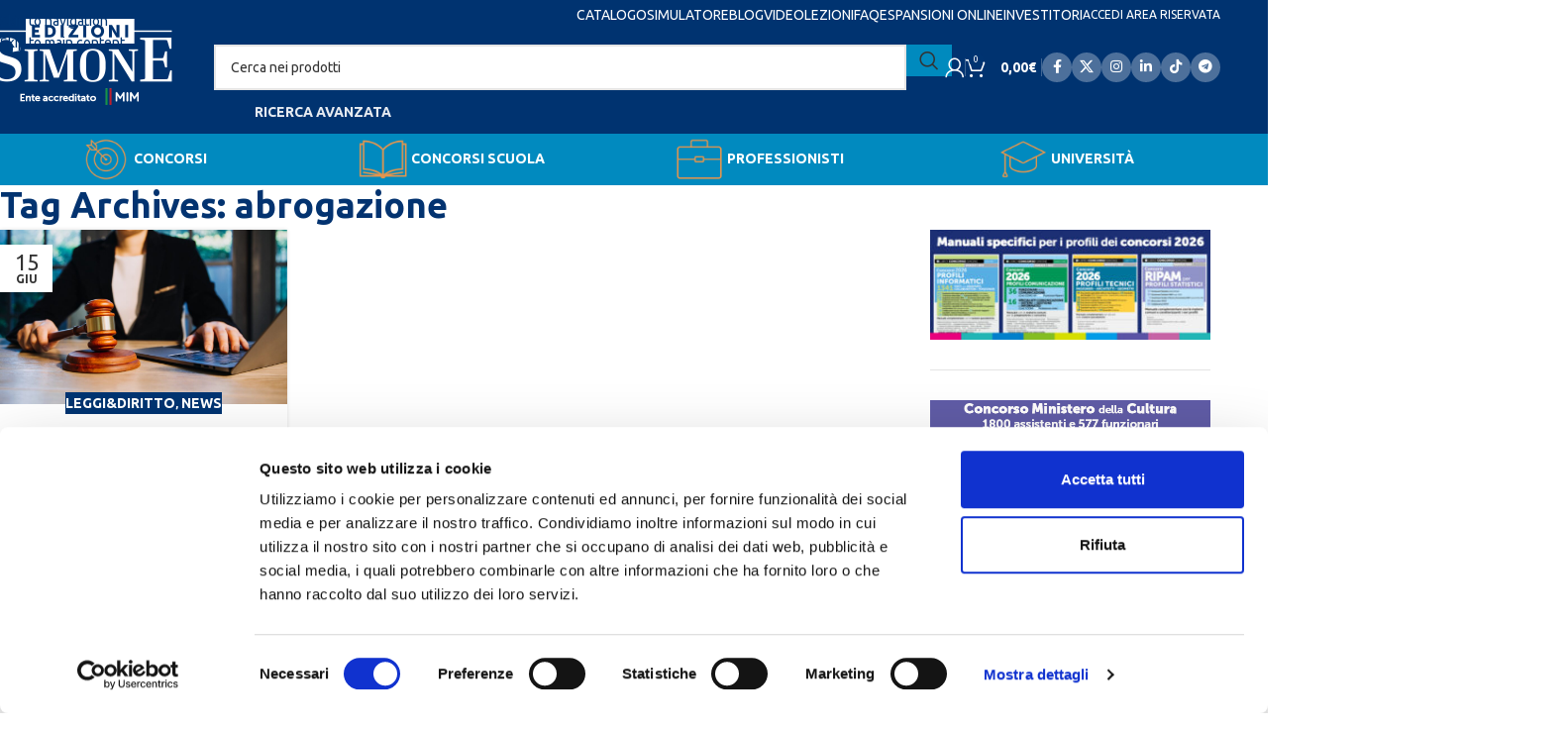

--- FILE ---
content_type: text/html; charset=UTF-8
request_url: https://edizioni.simone.it/tag/abrogazione/
body_size: 31793
content:
<!DOCTYPE html>
<html lang="it-IT">
<head>
	<meta charset="UTF-8">
	<link rel="profile" href="https://gmpg.org/xfn/11">
	<link rel="pingback" href="https://edizioni.simone.it/xmlrpc.php">

	<script type="text/javascript" data-cookieconsent="ignore">
	window.dataLayer = window.dataLayer || [];

	function gtag() {
		dataLayer.push(arguments);
	}

	gtag("consent", "default", {
		ad_personalization: "denied",
		ad_storage: "denied",
		ad_user_data: "denied",
		analytics_storage: "denied",
		functionality_storage: "denied",
		personalization_storage: "denied",
		security_storage: "granted",
		wait_for_update: 500,
	});
	gtag("set", "ads_data_redaction", true);
	</script>
<meta name='robots' content='index, follow, max-image-preview:large, max-snippet:-1, max-video-preview:-1' />
	<style>img:is([sizes="auto" i], [sizes^="auto," i]) { contain-intrinsic-size: 3000px 1500px }</style>
	
	<!-- This site is optimized with the Yoast SEO plugin v26.2 - https://yoast.com/wordpress/plugins/seo/ -->
	<title>abrogazione - Edizioni Simone</title>
	<meta name="description" content="Edizioni Simone è manuali, compendi e codici per l&#039;università e professionisti, libri per la preparazione a concorsi pubblici" />
	<link rel="canonical" href="https://edizioni.simone.it/tag/abrogazione/" />
	<meta property="og:locale" content="it_IT" />
	<meta property="og:type" content="article" />
	<meta property="og:title" content="abrogazione - Edizioni Simone" />
	<meta property="og:description" content="Edizioni Simone è manuali, compendi e codici per l&#039;università e professionisti, libri per la preparazione a concorsi pubblici" />
	<meta property="og:url" content="https://edizioni.simone.it/tag/abrogazione/" />
	<meta property="og:site_name" content="Edizioni Simone" />
	<meta name="twitter:card" content="summary_large_image" />
	<script type="application/ld+json" class="yoast-schema-graph">{"@context":"https://schema.org","@graph":[{"@type":"CollectionPage","@id":"https://edizioni.simone.it/tag/abrogazione/","url":"https://edizioni.simone.it/tag/abrogazione/","name":"abrogazione - Edizioni Simone","isPartOf":{"@id":"https://edizioni.simone.it/#website"},"primaryImageOfPage":{"@id":"https://edizioni.simone.it/tag/abrogazione/#primaryimage"},"image":{"@id":"https://edizioni.simone.it/tag/abrogazione/#primaryimage"},"thumbnailUrl":"https://edizioni.simone.it/wp-content/uploads/2023/06/riforma-abuso-dufficio-scaled.jpg","description":"Edizioni Simone è manuali, compendi e codici per l&#039;università e professionisti, libri per la preparazione a concorsi pubblici","breadcrumb":{"@id":"https://edizioni.simone.it/tag/abrogazione/#breadcrumb"},"inLanguage":"it-IT"},{"@type":"ImageObject","inLanguage":"it-IT","@id":"https://edizioni.simone.it/tag/abrogazione/#primaryimage","url":"https://edizioni.simone.it/wp-content/uploads/2023/06/riforma-abuso-dufficio-scaled.jpg","contentUrl":"https://edizioni.simone.it/wp-content/uploads/2023/06/riforma-abuso-dufficio-scaled.jpg","width":2560,"height":1555,"caption":"riforma abuso d'ufficio"},{"@type":"BreadcrumbList","@id":"https://edizioni.simone.it/tag/abrogazione/#breadcrumb","itemListElement":[{"@type":"ListItem","position":1,"name":"Home","item":"https://edizioni.simone.it/"},{"@type":"ListItem","position":2,"name":"abrogazione"}]},{"@type":"WebSite","@id":"https://edizioni.simone.it/#website","url":"https://edizioni.simone.it/","name":"Edizioni Simone","description":"Gruppo Editoriale Simone","potentialAction":[{"@type":"SearchAction","target":{"@type":"EntryPoint","urlTemplate":"https://edizioni.simone.it/?s={search_term_string}"},"query-input":{"@type":"PropertyValueSpecification","valueRequired":true,"valueName":"search_term_string"}}],"inLanguage":"it-IT"}]}</script>
	<!-- / Yoast SEO plugin. -->


<link rel='dns-prefetch' href='//fonts.googleapis.com' />
<link rel="alternate" type="application/rss+xml" title="Edizioni Simone &raquo; Feed" href="https://edizioni.simone.it/feed/" />
<link rel="alternate" type="application/rss+xml" title="Edizioni Simone &raquo; Feed dei commenti" href="https://edizioni.simone.it/comments/feed/" />
<link rel="alternate" type="application/rss+xml" title="Edizioni Simone &raquo; abrogazione Feed del tag" href="https://edizioni.simone.it/tag/abrogazione/feed/" />
<link rel='stylesheet' id='acfwf-wc-cart-block-integration-css' href='https://edizioni.simone.it/wp-content/plugins/advanced-coupons-for-woocommerce-free/dist/assets/index-467dde24.css?ver=1761599510' type='text/css' media='all' />
<link rel='stylesheet' id='acfwf-wc-checkout-block-integration-css' href='https://edizioni.simone.it/wp-content/plugins/advanced-coupons-for-woocommerce-free/dist/assets/index-2a7d8588.css?ver=1761599510' type='text/css' media='all' />
<link rel='stylesheet' id='acfw-blocks-frontend-css' href='https://edizioni.simone.it/wp-content/plugins/advanced-coupons-for-woocommerce-free/css/acfw-blocks-frontend.css?ver=4.6.9' type='text/css' media='all' />
<style id='feedzy-rss-feeds-loop-style-inline-css' type='text/css'>
.wp-block-feedzy-rss-feeds-loop{display:grid;gap:24px;grid-template-columns:repeat(1,1fr)}@media(min-width:782px){.wp-block-feedzy-rss-feeds-loop.feedzy-loop-columns-2,.wp-block-feedzy-rss-feeds-loop.feedzy-loop-columns-3,.wp-block-feedzy-rss-feeds-loop.feedzy-loop-columns-4,.wp-block-feedzy-rss-feeds-loop.feedzy-loop-columns-5{grid-template-columns:repeat(2,1fr)}}@media(min-width:960px){.wp-block-feedzy-rss-feeds-loop.feedzy-loop-columns-2{grid-template-columns:repeat(2,1fr)}.wp-block-feedzy-rss-feeds-loop.feedzy-loop-columns-3{grid-template-columns:repeat(3,1fr)}.wp-block-feedzy-rss-feeds-loop.feedzy-loop-columns-4{grid-template-columns:repeat(4,1fr)}.wp-block-feedzy-rss-feeds-loop.feedzy-loop-columns-5{grid-template-columns:repeat(5,1fr)}}.wp-block-feedzy-rss-feeds-loop .wp-block-image.is-style-rounded img{border-radius:9999px}.wp-block-feedzy-rss-feeds-loop .wp-block-image:has(:is(img:not([src]),img[src=""])){display:none}

</style>
<link rel='stylesheet' id='wc-blocks-style-css' href='https://edizioni.simone.it/wp-content/plugins/woocommerce/assets/client/blocks/wc-blocks.css?ver=wc-10.3.3' type='text/css' media='all' />
<link rel='stylesheet' id='woo-coupon-usage-style-css' href='https://edizioni.simone.it/wp-content/plugins/woo-coupon-usage-pro/css/style.css?ver=5.18.2' type='text/css' media='all' />
<style id='woocommerce-inline-inline-css' type='text/css'>
.woocommerce form .form-row .required { visibility: visible; }
</style>
<link rel='stylesheet' id='wccd-style-css' href='https://edizioni.simone.it/wp-content/plugins/wc-carta-docente-premium/css/wc-carta-docente.css?ver=1.4.7' type='text/css' media='all' />
<link rel='stylesheet' id='wccc-style-css' href='https://edizioni.simone.it/wp-content/plugins/wc-carte-cultura-premium/css/wc-carte-cultura.css?ver=0.9.0' type='text/css' media='all' />
<link rel='stylesheet' id='custom-google-fonts-css' href='//fonts.googleapis.com/css?family=Lato&#038;ver=3.4.8' type='text/css' media='all' />
<link rel='stylesheet' id='chaty-front-css-css' href='https://edizioni.simone.it/wp-content/plugins/chaty/css/chaty-front.min.css?ver=3.4.81596658390' type='text/css' media='all' />
<link rel='stylesheet' id='tablepress-default-css' href='https://edizioni.simone.it/wp-content/plugins/tablepress/css/build/default.css?ver=3.2.4' type='text/css' media='all' />
<link rel='stylesheet' id='yith_wapo_front-css' href='https://edizioni.simone.it/wp-content/plugins/yith-woocommerce-product-add-ons/assets/css/front.css?ver=4.24.0' type='text/css' media='all' />
<style id='yith_wapo_front-inline-css' type='text/css'>
:root{--yith-wapo-required-option-color:#AF2323;--yith-wapo-checkbox-style:50%;--yith-wapo-color-swatch-style:50%;--yith-wapo-label-font-size:16px;--yith-wapo-description-font-size:12px;--yith-wapo-color-swatch-size:40px;--yith-wapo-block-padding:0px 0px 0px 0px ;--yith-wapo-block-background-color:#ffffff;--yith-wapo-accent-color-color:#03bfac;--yith-wapo-form-border-color-color:#7a7a7a;--yith-wapo-price-box-colors-text:#474747;--yith-wapo-price-box-colors-background:#ffffff;--yith-wapo-uploads-file-colors-background:#f3f3f3;--yith-wapo-uploads-file-colors-border:#c4c4c4;--yith-wapo-tooltip-colors-text:#ffffff;--yith-wapo-tooltip-colors-background:#03bfac;}
</style>
<link rel='stylesheet' id='dashicons-css' href='https://edizioni.simone.it/wp-includes/css/dashicons.min.css?ver=6.8.3' type='text/css' media='all' />
<style id='dashicons-inline-css' type='text/css'>
[data-font="Dashicons"]:before {font-family: 'Dashicons' !important;content: attr(data-icon) !important;speak: none !important;font-weight: normal !important;font-variant: normal !important;text-transform: none !important;line-height: 1 !important;font-style: normal !important;-webkit-font-smoothing: antialiased !important;-moz-osx-font-smoothing: grayscale !important;}
</style>
<link rel='stylesheet' id='yith-plugin-fw-icon-font-css' href='https://edizioni.simone.it/wp-content/plugins/yith-woocommerce-gift-cards-premium/plugin-fw/assets/css/yith-icon.css?ver=4.7.7' type='text/css' media='all' />
<link rel='stylesheet' id='ywdpd_owl-css' href='https://edizioni.simone.it/wp-content/plugins/yith-woocommerce-dynamic-pricing-and-discounts-premium/assets/css/owl/owl.carousel.min.css?ver=4.25.0' type='text/css' media='all' />
<link rel='stylesheet' id='yith_ywdpd_frontend-css' href='https://edizioni.simone.it/wp-content/plugins/yith-woocommerce-dynamic-pricing-and-discounts-premium/assets/css/frontend.css?ver=4.25.0' type='text/css' media='all' />
<link rel='stylesheet' id='sib-front-css-css' href='https://edizioni.simone.it/wp-content/plugins/mailin/css/mailin-front.css?ver=6.8.3' type='text/css' media='all' />
<link rel='stylesheet' id='js_composer_front-css' href='https://edizioni.simone.it/wp-content/plugins/js_composer/assets/css/js_composer.min.css?ver=8.7.1' type='text/css' media='all' />
<link rel='stylesheet' id='vc_font_awesome_5_shims-css' href='https://edizioni.simone.it/wp-content/plugins/js_composer/assets/lib/vendor/dist/@fortawesome/fontawesome-free/css/v4-shims.min.css?ver=8.7.1' type='text/css' media='all' />
<link rel='stylesheet' id='vc_font_awesome_6-css' href='https://edizioni.simone.it/wp-content/plugins/js_composer/assets/lib/vendor/dist/@fortawesome/fontawesome-free/css/all.min.css?ver=8.7.1' type='text/css' media='all' />
<link rel='stylesheet' id='wd-style-base-css' href='https://edizioni.simone.it/wp-content/themes/woodmart/css/parts/base.min.css?ver=8.3.3' type='text/css' media='all' />
<link rel='stylesheet' id='wd-helpers-wpb-elem-css' href='https://edizioni.simone.it/wp-content/themes/woodmart/css/parts/helpers-wpb-elem.min.css?ver=8.3.3' type='text/css' media='all' />
<link rel='stylesheet' id='wd-woo-paypal-payments-css' href='https://edizioni.simone.it/wp-content/themes/woodmart/css/parts/int-woo-paypal-payments.min.css?ver=8.3.3' type='text/css' media='all' />
<link rel='stylesheet' id='wd-wpbakery-base-css' href='https://edizioni.simone.it/wp-content/themes/woodmart/css/parts/int-wpb-base.min.css?ver=8.3.3' type='text/css' media='all' />
<link rel='stylesheet' id='wd-wpbakery-base-deprecated-css' href='https://edizioni.simone.it/wp-content/themes/woodmart/css/parts/int-wpb-base-deprecated.min.css?ver=8.3.3' type='text/css' media='all' />
<link rel='stylesheet' id='wd-notices-fixed-css' href='https://edizioni.simone.it/wp-content/themes/woodmart/css/parts/woo-opt-sticky-notices-old.min.css?ver=8.3.3' type='text/css' media='all' />
<link rel='stylesheet' id='wd-woocommerce-base-css' href='https://edizioni.simone.it/wp-content/themes/woodmart/css/parts/woocommerce-base.min.css?ver=8.3.3' type='text/css' media='all' />
<link rel='stylesheet' id='wd-mod-star-rating-css' href='https://edizioni.simone.it/wp-content/themes/woodmart/css/parts/mod-star-rating.min.css?ver=8.3.3' type='text/css' media='all' />
<link rel='stylesheet' id='wd-woocommerce-block-notices-css' href='https://edizioni.simone.it/wp-content/themes/woodmart/css/parts/woo-mod-block-notices.min.css?ver=8.3.3' type='text/css' media='all' />
<link rel='stylesheet' id='wd-woo-mod-shop-attributes-css' href='https://edizioni.simone.it/wp-content/themes/woodmart/css/parts/woo-mod-shop-attributes.min.css?ver=8.3.3' type='text/css' media='all' />
<link rel='stylesheet' id='wd-wp-blocks-css' href='https://edizioni.simone.it/wp-content/themes/woodmart/css/parts/wp-blocks.min.css?ver=8.3.3' type='text/css' media='all' />
<link rel='stylesheet' id='child-style-css' href='https://edizioni.simone.it/wp-content/themes/edizioni_simone/style.css?ver=8.3.3' type='text/css' media='all' />
<link rel='stylesheet' id='xts-style-header_582265-css' href='https://edizioni.simone.it/wp-content/uploads/2026/01/xts-header_582265-1767872226.css?ver=8.3.3' type='text/css' media='all' />
<link rel='stylesheet' id='xts-google-fonts-css' href='https://fonts.googleapis.com/css?family=Ubuntu%3A400%2C700&#038;ver=8.3.3' type='text/css' media='all' />
<script type="text/template" id="tmpl-variation-template">
	<div class="woocommerce-variation-description">{{{ data.variation.variation_description }}}</div>
	<div class="woocommerce-variation-price">{{{ data.variation.price_html }}}</div>
	<div class="woocommerce-variation-availability">{{{ data.variation.availability_html }}}</div>
</script>
<script type="text/template" id="tmpl-unavailable-variation-template">
	<p role="alert">Siamo spiacenti, questo prodotto non è disponibile. Scegli un&#039;altra combinazione.</p>
</script>
<script src="https://edizioni.simone.it/wp-includes/js/jquery/jquery.min.js?ver=3.7.1" id="jquery-core-js"></script>
<script src="https://edizioni.simone.it/wp-includes/js/jquery/jquery-migrate.min.js?ver=3.4.1" id="jquery-migrate-js"></script>
<script src="https://edizioni.simone.it/wp-content/plugins/woocommerce/assets/js/jquery-blockui/jquery.blockUI.min.js?ver=2.7.0-wc.10.3.3" id="wc-jquery-blockui-js" data-wp-strategy="defer"></script>
<script id="wc-add-to-cart-js-extra">
var wc_add_to_cart_params = {"ajax_url":"\/wp-admin\/admin-ajax.php","wc_ajax_url":"\/?wc-ajax=%%endpoint%%","i18n_view_cart":"Visualizza carrello","cart_url":"https:\/\/edizioni.simone.it\/carrello\/","is_cart":"","cart_redirect_after_add":"no"};
</script>
<script src="https://edizioni.simone.it/wp-content/plugins/woocommerce/assets/js/frontend/add-to-cart.min.js?ver=10.3.3" id="wc-add-to-cart-js" data-wp-strategy="defer"></script>
<script src="https://edizioni.simone.it/wp-content/plugins/woocommerce/assets/js/js-cookie/js.cookie.min.js?ver=2.1.4-wc.10.3.3" id="wc-js-cookie-js" defer data-wp-strategy="defer"></script>
<script id="woocommerce-js-extra">
var woocommerce_params = {"ajax_url":"\/wp-admin\/admin-ajax.php","wc_ajax_url":"\/?wc-ajax=%%endpoint%%","i18n_password_show":"Mostra password","i18n_password_hide":"Nascondi password"};
</script>
<script src="https://edizioni.simone.it/wp-content/plugins/woocommerce/assets/js/frontend/woocommerce.min.js?ver=10.3.3" id="woocommerce-js" defer data-wp-strategy="defer"></script>
<script id="wccd-scripts-js-extra">
var wccdOptions = {"ajaxURL":"https:\/\/edizioni.simone.it\/wp-admin\/admin-ajax.php","couponConversion":""};
</script>
<script src="https://edizioni.simone.it/wp-content/plugins/wc-carta-docente-premium/js/wc-carta-docente.js?ver=1.4.7" id="wccd-scripts-js"></script>
<script id="wccc-scripts-js-extra">
var wcccOptions = {"ajaxURL":"https:\/\/edizioni.simone.it\/wp-admin\/admin-ajax.php","couponConversion":""};
</script>
<script src="https://edizioni.simone.it/wp-content/plugins/wc-carte-cultura-premium/js/wc-carte-cultura.js?ver=0.9.0" id="wccc-scripts-js"></script>
<script src="https://edizioni.simone.it/wp-content/plugins/js_composer/assets/js/vendors/woocommerce-add-to-cart.js?ver=8.7.1" id="vc_woocommerce-add-to-cart-js-js"></script>
<script id="wc-cart-fragments-js-extra">
var wc_cart_fragments_params = {"ajax_url":"\/wp-admin\/admin-ajax.php","wc_ajax_url":"\/?wc-ajax=%%endpoint%%","cart_hash_key":"wc_cart_hash_b47bfec1b3463fc9d724ccb3fb5c6d3c","fragment_name":"wc_fragments_b47bfec1b3463fc9d724ccb3fb5c6d3c","request_timeout":"5000"};
</script>
<script src="https://edizioni.simone.it/wp-content/plugins/woocommerce/assets/js/frontend/cart-fragments.min.js?ver=10.3.3" id="wc-cart-fragments-js" defer data-wp-strategy="defer"></script>
<script src="https://edizioni.simone.it/wp-includes/js/underscore.min.js?ver=1.13.7" id="underscore-js"></script>
<script id="wp-util-js-extra">
var _wpUtilSettings = {"ajax":{"url":"\/wp-admin\/admin-ajax.php"}};
</script>
<script src="https://edizioni.simone.it/wp-includes/js/wp-util.min.js?ver=6.8.3" id="wp-util-js"></script>
<script src="https://edizioni.simone.it/wp-content/themes/woodmart/js/libs/device.min.js?ver=8.3.3" id="wd-device-library-js"></script>
<script src="https://edizioni.simone.it/wp-content/themes/woodmart/js/scripts/global/scrollBar.min.js?ver=8.3.3" id="wd-scrollbar-js"></script>
<script id="sib-front-js-js-extra">
var sibErrMsg = {"invalidMail":"Please fill out valid email address","requiredField":"Please fill out required fields","invalidDateFormat":"Please fill out valid date format","invalidSMSFormat":"Please fill out valid phone number"};
var ajax_sib_front_object = {"ajax_url":"https:\/\/edizioni.simone.it\/wp-admin\/admin-ajax.php","ajax_nonce":"13cbc761ae","flag_url":"https:\/\/edizioni.simone.it\/wp-content\/plugins\/mailin\/img\/flags\/"};
</script>
<script src="https://edizioni.simone.it/wp-content/plugins/mailin/js/mailin-front.js?ver=1768983210" id="sib-front-js-js"></script>
<script></script><link rel="https://api.w.org/" href="https://edizioni.simone.it/wp-json/" /><link rel="alternate" title="JSON" type="application/json" href="https://edizioni.simone.it/wp-json/wp/v2/tags/1533" /><link rel="EditURI" type="application/rsd+xml" title="RSD" href="https://edizioni.simone.it/xmlrpc.php?rsd" />
<meta name="generator" content="WordPress 6.8.3" />
<meta name="generator" content="WooCommerce 10.3.3" />
    <!-- CookieBoot -->
    <script id="Cookiebot"
            src="https://consent.cookiebot.com/uc.js"
            data-cbid="b411520c-ea30-4d65-b4f0-a6777577f5cf"
            data-blockingmode="auto"
            type="text/javascript">
    </script>
<style type="text/css">
.feedzy-rss-link-icon:after {
	content: url("https://edizioni.simone.it/wp-content/plugins/feedzy-rss-feeds/img/external-link.png");
	margin-left: 3px;
}
</style>
					<style type="text/css" media="screen">
				/**
				 * Plugin Name: Subtitles
				 * Plugin URI: http://wordpress.org/plugins/subtitles/
				 * Description: Easily add subtitles into your WordPress posts, pages, custom post types, and themes.
				 * Author: We Cobble
				 * Author URI: https://wecobble.com/
				 * Version: 2.2.0
				 * License: GNU General Public License v2 or later
				 * License URI: http://www.gnu.org/licenses/gpl-2.0.html
				 */

				/**
				 * Be explicit about this styling only applying to spans,
				 * since that's the default markup that's returned by
				 * Subtitles. If a developer overrides the default subtitles
				 * markup with another element or class, we don't want to stomp
				 * on that.
				 *
				 * @since 1.0.0
				 */
				span.entry-subtitle {
					display: block; /* Put subtitles on their own line by default. */
					font-size: 0.53333333333333em; /* Sensible scaling. It's assumed that post titles will be wrapped in heading tags. */
				}
				/**
				 * If subtitles are shown in comment areas, we'll hide them by default.
				 *
				 * @since 1.0.5
				 */
				#comments .comments-title span.entry-subtitle {
					display: none;
				}
			</style>					<meta name="viewport" content="width=device-width, initial-scale=1.0, maximum-scale=1.0, user-scalable=no">
										<noscript><style>.woocommerce-product-gallery{ opacity: 1 !important; }</style></noscript>
	<script type="text/javascript" src="https://cdn.brevo.com/js/sdk-loader.js" async></script><script type="text/javascript">
            window.Brevo = window.Brevo || [];
            window.Brevo.push(["init", {
                client_key: "veeyicbtzxry3yt8qaqme9cs",
                email_id: "",
                push: {
                    customDomain: "https://edizioni.simone.it\/wp-content\/plugins\/woocommerce-sendinblue-newsletter-subscription\/"
                }
            }]);
        </script><meta name="generator" content="Powered by WPBakery Page Builder - drag and drop page builder for WordPress."/>
<link rel="modulepreload" href="https://edizioni.simone.it/wp-content/plugins/advanced-coupons-for-woocommerce-free/dist/common/NoticesPlugin.4b31c3cc.js"  /><link rel="modulepreload" href="https://edizioni.simone.it/wp-content/plugins/advanced-coupons-for-woocommerce/dist/common/wc_block_coupon_force_apply.a7070f32.js" /><link rel="modulepreload" href="https://edizioni.simone.it/wp-content/plugins/advanced-coupons-for-woocommerce-free/dist/common/NoticesPlugin.4b31c3cc.js"  /><link rel="modulepreload" href="https://edizioni.simone.it/wp-content/plugins/advanced-coupons-for-woocommerce/dist/common/wc_block_coupon_force_apply.a7070f32.js" /><link rel="icon" href="https://edizioni.simone.it/wp-content/uploads/2020/06/cropped-favicon1-32x32.png" sizes="32x32" />
<link rel="icon" href="https://edizioni.simone.it/wp-content/uploads/2020/06/cropped-favicon1-192x192.png" sizes="192x192" />
<link rel="apple-touch-icon" href="https://edizioni.simone.it/wp-content/uploads/2020/06/cropped-favicon1-180x180.png" />
<meta name="msapplication-TileImage" content="https://edizioni.simone.it/wp-content/uploads/2020/06/cropped-favicon1-270x270.png" />
		<style type="text/css" id="wp-custom-css">
			.postid-126681 .wpb_wrapper {
	display: none !important;
}

/* Eliminare quando Corso Concorso Scuola PNRR3 sarà passato e non servirà più la tabella */

/* TablePress #4 – responsive senza barretta orizzontale */
#tablepress-4 {
  width: 100% !important;
  table-layout: auto !important;
  border-collapse: separate;
  border-spacing: 0;
}
#tablepress-4 colgroup col { width: auto !important; }

/* Tipografia più leggibile anche su schermi stretti */
#tablepress-4 th,
#tablepress-4 td {
  font-size: 16px;
  line-height: 1.45;
  word-break: break-word;
  overflow-wrap: anywhere;
}

/* MOBILE: trasformo la tabella in card senza scroll */
@media (max-width: 768px) {
  /* nascondo l’header e il colgroup */
  #tablepress-4 thead,
  #tablepress-4 colgroup { display: none !important; }

  /* ogni elemento diventa block per impilare le celle */
  #tablepress-4,
  #tablepress-4 tbody,
  #tablepress-4 tr,
  #tablepress-4 td {
    display: block !important;
    width: 100% !important;
  }

  /* stile “card” per ogni riga */
  #tablepress-4 tbody tr {
    background: #fff;
    border: 1px solid #e9e9e9;
    border-radius: 12px;
    padding: 12px 12px 6px;
    margin: 12px 0;
    box-shadow: 0 1px 2px rgba(0,0,0,.04);
  }

  /* spazio per le etichette a sinistra */
  #tablepress-4 td {
    position: relative;
    padding: 10px 12px 10px 140px; /* sinistra = spazio etichetta */
    border: 0;
    border-bottom: 1px solid #f3f3f3;
  }
  #tablepress-4 td:last-child { border-bottom: 0; }

  /* etichette (dai th) in pseudo-elementi */
  #tablepress-4 td::before {
    content: "";
    position: absolute;
    left: 12px;
    top: 10px;
    width: 120px;           /* allineamento etichette */
    font-weight: 600;
    opacity: .85;
  }
  #tablepress-4 td:nth-child(1)::before { content: "Lezioni"; }
  #tablepress-4 td:nth-child(2)::before { content: "Data e ora"; }
  #tablepress-4 td:nth-child(3)::before { content: "Area Tematica"; }
  #tablepress-4 td:nth-child(4)::before { content: "Argomenti principali"; }

  /* link a capo se molto lunghi */
  #tablepress-4 a { word-break: break-word; }
}

/* OPTIONAL: compat con DataTables che a volte impone width */
@media (max-width: 768px) {
  #tablepress-4.dataTable { width: 100% !important; }
}
		</style>
		<style>
		
		</style><noscript><style> .wpb_animate_when_almost_visible { opacity: 1; }</style></noscript>			<style id="wd-style-theme_settings_default-css" data-type="wd-style-theme_settings_default">
				@font-face {
	font-weight: normal;
	font-style: normal;
	font-family: "woodmart-font";
	src: url("//edizioni.simone.it/wp-content/themes/woodmart/fonts/woodmart-font-1-400.woff2?v=8.3.3") format("woff2");
}

@font-face {
	font-family: "star";
	font-weight: 400;
	font-style: normal;
	src: url("//edizioni.simone.it/wp-content/plugins/woocommerce/assets/fonts/star.eot?#iefix") format("embedded-opentype"), url("//edizioni.simone.it/wp-content/plugins/woocommerce/assets/fonts/star.woff") format("woff"), url("//edizioni.simone.it/wp-content/plugins/woocommerce/assets/fonts/star.ttf") format("truetype"), url("//edizioni.simone.it/wp-content/plugins/woocommerce/assets/fonts/star.svg#star") format("svg");
}

@font-face {
	font-family: "WooCommerce";
	font-weight: 400;
	font-style: normal;
	src: url("//edizioni.simone.it/wp-content/plugins/woocommerce/assets/fonts/WooCommerce.eot?#iefix") format("embedded-opentype"), url("//edizioni.simone.it/wp-content/plugins/woocommerce/assets/fonts/WooCommerce.woff") format("woff"), url("//edizioni.simone.it/wp-content/plugins/woocommerce/assets/fonts/WooCommerce.ttf") format("truetype"), url("//edizioni.simone.it/wp-content/plugins/woocommerce/assets/fonts/WooCommerce.svg#WooCommerce") format("svg");
}

:root {
	--wd-text-font: "Ubuntu", Arial, Helvetica, sans-serif;
	--wd-text-font-weight: 400;
	--wd-text-color: #333333;
	--wd-text-font-size: 14px;
	--wd-title-font: "Ubuntu", Arial, Helvetica, sans-serif;
	--wd-title-font-weight: 700;
	--wd-title-color: #003370;
	--wd-entities-title-font: "Ubuntu", Arial, Helvetica, sans-serif;
	--wd-entities-title-font-weight: 700;
	--wd-entities-title-color: #333333;
	--wd-entities-title-color-hover: rgb(51 51 51 / 65%);
	--wd-alternative-font: "Ubuntu", Arial, Helvetica, sans-serif;
	--wd-widget-title-font: "Ubuntu", Arial, Helvetica, sans-serif;
	--wd-widget-title-font-weight: 400;
	--wd-widget-title-transform: uppercase;
	--wd-widget-title-color: #333;
	--wd-widget-title-font-size: 16px;
	--wd-header-el-font: "Ubuntu", Arial, Helvetica, sans-serif;
	--wd-header-el-font-weight: 700;
	--wd-header-el-transform: uppercase;
	--wd-header-el-font-size: 14px;
	--wd-otl-style: dotted;
	--wd-otl-width: 2px;
	--wd-primary-color: #003471;
	--wd-alternative-color: #018abf;
	--btn-default-bgcolor: #f7f7f7;
	--btn-default-bgcolor-hover: #efefef;
	--btn-accented-bgcolor: #83b735;
	--btn-accented-bgcolor-hover: #74a32f;
	--wd-form-brd-width: 2px;
	--notices-success-bg: #459647;
	--notices-success-color: #fff;
	--notices-warning-bg: #E0B252;
	--notices-warning-color: #fff;
	--wd-link-color: #003471;
	--wd-link-color-hover: #018abf;
	--wd-sticky-btn-height: 95px;
}
.wd-age-verify-wrap {
	--wd-popup-width: 500px;
}
.wd-popup.wd-promo-popup {
	background-color: #111111;
	background-image: none;
	background-repeat: no-repeat;
	background-size: contain;
	background-position: left center;
}
.wd-promo-popup-wrap {
	--wd-popup-width: 800px;
}
:is(.woodmart-woocommerce-layered-nav, .wd-product-category-filter) .wd-scroll-content {
	max-height: 280px;
}
.wd-page-title .wd-page-title-bg img {
	object-fit: cover;
	object-position: center center;
}
.wd-footer {
	background-color: #003471;
	background-image: none;
}
html .page-title > .container > .title, html .page-title .wd-title-wrapp > .title {
	font-family: "Ubuntu", Arial, Helvetica, sans-serif;
	font-weight: 700;
	font-size: 36px;
	line-height: 40px;
}
html .product-image-summary-wrap .product_title, html .wd-single-title .product_title {
	font-family: "Ubuntu", Arial, Helvetica, sans-serif;
	font-weight: 700;
	font-size: 30px;
	line-height: 34px;
}
.mfp-wrap.wd-popup-quick-view-wrap {
	--wd-popup-width: 920px;
}

@media (max-width: 1024px) {
	:root {
		--wd-sticky-btn-height: 95px;
	}
	html .page-title > .container > .title, html .page-title .wd-title-wrapp > .title {
		font-size: 30px;
	line-height: 32px;
	}
	html .product-image-summary-wrap .product_title, html .wd-single-title .product_title {
		font-size: 26px;
	line-height: 30px;
	}

}

@media (max-width: 768.98px) {
	:root {
		--wd-sticky-btn-height: 42px;
	}
	html .page-title > .container > .title, html .page-title .wd-title-wrapp > .title {
		font-size: 30px;
	line-height: 32px;
	}
	html .product-image-summary-wrap .product_title, html .wd-single-title .product_title {
		font-size: 26px;
	line-height: 30px;
	}

}
:root{
--wd-container-w: 1222px;
--wd-form-brd-radius: 0px;
--btn-default-color: #333;
--btn-default-color-hover: #333;
--btn-accented-color: #fff;
--btn-accented-color-hover: #fff;
--btn-default-brd-radius: 0px;
--btn-default-box-shadow: none;
--btn-default-box-shadow-hover: none;
--btn-default-box-shadow-active: none;
--btn-default-bottom: 0px;
--btn-accented-bottom-active: -1px;
--btn-accented-brd-radius: 0px;
--btn-accented-box-shadow: inset 0 -2px 0 rgba(0, 0, 0, .15);
--btn-accented-box-shadow-hover: inset 0 -2px 0 rgba(0, 0, 0, .15);
--wd-brd-radius: 0px;
}

@media (min-width: 1222px) {
[data-vc-full-width]:not([data-vc-stretch-content]),
:is(.vc_section, .vc_row).wd-section-stretch {
padding-left: calc((100vw - 1222px - var(--wd-sticky-nav-w) - var(--wd-scroll-w)) / 2);
padding-right: calc((100vw - 1222px - var(--wd-sticky-nav-w) - var(--wd-scroll-w)) / 2);
}
}



@font-face {
	font-family: "Panton Bold";
	font-weight: 700;
	font-style: normal;
}

@font-face {
	font-family: "Panton";
	font-weight: 400;
	font-style: normal;
}

/* spostati nel file style.css */
#product-581700 .input-text.qty.text {width:50% !important}
#product-581700 .add-cart-txt { list-style:none; margin:0; padding:0; text-align:left; justify-content:left;}
.ywmmq-rules-wrapper ul { list-style:none; margin:0; padding:0}
.ywmmq-rules-wrapper ul li { list-style:none; margin:0; padding:0}

a {
	text-decoration: none;
}			</style>
			</head>

<body class="archive tag tag-abrogazione tag-1533 wp-theme-woodmart wp-child-theme-edizioni_simone theme-woodmart woocommerce-no-js wrapper-full-width  categories-accordion-on woodmart-archive-blog woodmart-ajax-shop-on notifications-sticky wpb-js-composer js-comp-ver-8.7.1 vc_responsive">
			<script type="text/javascript" id="wd-flicker-fix">// Flicker fix.</script>		<div class="wd-skip-links">
								<a href="#menu-menu-categorie" class="wd-skip-navigation btn">
						Skip to navigation					</a>
								<a href="#main-content" class="wd-skip-content btn">
				Skip to main content			</a>
		</div>
			
	
	<div class="wd-page-wrapper website-wrapper">
									<header class="whb-header whb-header_582265 whb-sticky-shadow whb-scroll-slide whb-sticky-real">
								<link rel="stylesheet" id="wd-header-base-css" href="https://edizioni.simone.it/wp-content/themes/woodmart/css/parts/header-base.min.css?ver=8.3.3" type="text/css" media="all" /> 						<link rel="stylesheet" id="wd-mod-tools-css" href="https://edizioni.simone.it/wp-content/themes/woodmart/css/parts/mod-tools.min.css?ver=8.3.3" type="text/css" media="all" /> 			<div class="whb-main-header">
	
<div class="whb-row whb-top-bar whb-not-sticky-row whb-with-bg whb-without-border whb-color-light whb-hidden-mobile whb-flex-flex-middle">
	<div class="container">
		<div class="whb-flex-row whb-top-bar-inner">
			<div class="whb-column whb-col-left whb-column5 whb-visible-lg whb-empty-column">
	</div>
<div class="whb-column whb-col-center whb-column6 whb-visible-lg whb-empty-column">
	</div>
<div class="whb-column whb-col-right whb-column7 whb-visible-lg">
	
<nav class="wd-header-nav wd-header-secondary-nav whb-4z9gasj0qaybup156dvs text-right" role="navigation" aria-label="Menu top">
	<ul id="menu-menu-top" class="menu wd-nav wd-nav-header wd-nav-secondary wd-style-default wd-gap-s"><li id="menu-item-402" class="menu-item menu-item-type-post_type menu-item-object-page menu-item-has-children menu-item-402 item-level-0 menu-simple-dropdown wd-event-hover" ><a href="https://edizioni.simone.it/catalogo/" class="woodmart-nav-link"><span class="nav-link-text">Catalogo</span></a><div class="color-scheme-dark wd-design-default wd-dropdown-menu wd-dropdown"><div class="container wd-entry-content">
<ul class="wd-sub-menu color-scheme-dark">
	<li id="menu-item-141019" class="menu-item menu-item-type-custom menu-item-object-custom menu-item-141019 item-level-1 wd-event-hover" ><a href="https://edizioni.simone.it/novita-del-catalogo/" class="woodmart-nav-link">Novità del catalogo</a></li>
	<li id="menu-item-141027" class="menu-item menu-item-type-custom menu-item-object-custom menu-item-141027 item-level-1 wd-event-hover" ><a href="https://edizioni.simone.it/catalogo/" class="woodmart-nav-link">Catalogo per materia</a></li>
	<li id="menu-item-141017" class="menu-item menu-item-type-custom menu-item-object-custom menu-item-141017 item-level-1 wd-event-hover" ><a href="https://edizioni.simone.it/catalogo/#1585846457734-2c10f5f6-690a" class="woodmart-nav-link">Catalogo per collana</a></li>
	<li id="menu-item-141021" class="menu-item menu-item-type-custom menu-item-object-custom menu-item-141021 item-level-1 wd-event-hover" ><a href="https://edizioni.simone.it/libri-preparazione/" class="woodmart-nav-link">Prossime uscite</a></li>
</ul>
</div>
</div>
</li>
<li id="menu-item-139311" class="menu-item menu-item-type-post_type menu-item-object-page menu-item-139311 item-level-0 menu-simple-dropdown wd-event-hover" ><a href="https://edizioni.simone.it/simulatore-online-simone-concorsi-pubblici/" class="woodmart-nav-link"><span class="nav-link-text">Simulatore</span></a></li>
<li id="menu-item-392" class="menu-item menu-item-type-post_type menu-item-object-page menu-item-has-children menu-item-392 item-level-0 menu-simple-dropdown wd-event-hover" ><a href="https://edizioni.simone.it/blog-simone/" class="woodmart-nav-link"><span class="nav-link-text">Blog</span></a><div class="color-scheme-dark wd-design-default wd-dropdown-menu wd-dropdown"><div class="container wd-entry-content">
<ul class="wd-sub-menu color-scheme-dark">
	<li id="menu-item-141031" class="menu-item menu-item-type-custom menu-item-object-custom menu-item-141031 item-level-1 wd-event-hover" ><a href="https://simoneconcorsi.it/" class="woodmart-nav-link">Concorsi pubblici</a></li>
	<li id="menu-item-141033" class="menu-item menu-item-type-custom menu-item-object-custom menu-item-141033 item-level-1 wd-event-hover" ><a href="https://edizioni.simone.it/blog-simone/universita/" class="woodmart-nav-link">Università</a></li>
	<li id="menu-item-141035" class="menu-item menu-item-type-custom menu-item-object-custom menu-item-141035 item-level-1 wd-event-hover" ><a href="https://edizioni.simone.it/blog-simone/leggi-e-diritto/" class="woodmart-nav-link">Leggi&#038;Diritto</a></li>
	<li id="menu-item-144911" class="menu-item menu-item-type-post_type menu-item-object-page menu-item-144911 item-level-1 wd-event-hover" ><a href="https://edizioni.simone.it/blog-simone/mondo-del-lavoro/" class="woodmart-nav-link">Mondo del lavoro</a></li>
</ul>
</div>
</div>
</li>
<li id="menu-item-408930" class="menu-item menu-item-type-post_type menu-item-object-page menu-item-has-children menu-item-408930 item-level-0 menu-simple-dropdown wd-event-hover" ><a href="https://edizioni.simone.it/videolezioni-di-diritto-spiegato-semplice/" class="woodmart-nav-link"><span class="nav-link-text">VideoLezioni</span></a><div class="color-scheme-dark wd-design-default wd-dropdown-menu wd-dropdown"><div class="container wd-entry-content">
<ul class="wd-sub-menu color-scheme-dark">
	<li id="menu-item-408935" class="menu-item menu-item-type-post_type menu-item-object-page menu-item-408935 item-level-1 wd-event-hover" ><a href="https://edizioni.simone.it/videolezioni-di-diritto-spiegato-semplice/video-lezioni-diritto-amministrativo-spiegato-semplice/" class="woodmart-nav-link">Diritto Amministrativo</a></li>
	<li id="menu-item-408936" class="menu-item menu-item-type-post_type menu-item-object-page menu-item-408936 item-level-1 wd-event-hover" ><a href="https://edizioni.simone.it/videolezioni-di-diritto-spiegato-semplice/video-lezioni-diritto-penale/" class="woodmart-nav-link">Diritto Penale</a></li>
	<li id="menu-item-408934" class="menu-item menu-item-type-post_type menu-item-object-page menu-item-408934 item-level-1 wd-event-hover" ><a href="https://edizioni.simone.it/videolezioni-di-diritto-spiegato-semplice/video-lezioni-diritto-privato-spiegato-semplice/" class="woodmart-nav-link">Diritto Privato</a></li>
	<li id="menu-item-408932" class="menu-item menu-item-type-post_type menu-item-object-page menu-item-408932 item-level-1 wd-event-hover" ><a href="https://edizioni.simone.it/videolezioni-di-diritto-spiegato-semplice/video-lezioni-diritto-commerciale/" class="woodmart-nav-link">Diritto Commerciale</a></li>
	<li id="menu-item-408933" class="menu-item menu-item-type-post_type menu-item-object-page menu-item-408933 item-level-1 wd-event-hover" ><a href="https://edizioni.simone.it/videolezioni-di-diritto-spiegato-semplice/video-lezioni-diritto-costituzionale/" class="woodmart-nav-link">Diritto Costituzionale</a></li>
	<li id="menu-item-408931" class="menu-item menu-item-type-post_type menu-item-object-page menu-item-408931 item-level-1 wd-event-hover" ><a href="https://edizioni.simone.it/videolezioni-di-diritto-spiegato-semplice/video-lezioni-diritto-internazionale/" class="woodmart-nav-link">Diritto Internazionale</a></li>
</ul>
</div>
</div>
</li>
<li id="menu-item-199067" class="menu-item menu-item-type-post_type menu-item-object-page menu-item-199067 item-level-0 menu-simple-dropdown wd-event-hover" ><a href="https://edizioni.simone.it/faq-acquisti/" class="woodmart-nav-link"><span class="nav-link-text">FAQ</span></a></li>
<li id="menu-item-41479" class="menu-item menu-item-type-custom menu-item-object-custom menu-item-41479 item-level-0 menu-simple-dropdown wd-event-hover" ><a href="https://edizioni.simone.it/il-mio-account/" class="woodmart-nav-link"><span class="nav-link-text">Espansioni online</span></a></li>
<li id="menu-item-394" class="menu-item menu-item-type-custom menu-item-object-custom menu-item-394 item-level-0 menu-simple-dropdown wd-event-hover" ><a href="https://investors.simone.it/" class="woodmart-nav-link"><span class="nav-link-text">Investitori</span></a></li>
</ul></nav>
			<link rel="stylesheet" id="wd-header-my-account-dropdown-css" href="https://edizioni.simone.it/wp-content/themes/woodmart/css/parts/header-el-my-account-dropdown.min.css?ver=8.3.3" type="text/css" media="all" /> 						<link rel="stylesheet" id="wd-woo-mod-login-form-css" href="https://edizioni.simone.it/wp-content/themes/woodmart/css/parts/woo-mod-login-form.min.css?ver=8.3.3" type="text/css" media="all" /> 						<link rel="stylesheet" id="wd-header-my-account-css" href="https://edizioni.simone.it/wp-content/themes/woodmart/css/parts/header-el-my-account.min.css?ver=8.3.3" type="text/css" media="all" /> 			<div class="wd-header-my-account wd-tools-element wd-event-hover wd-with-username wd-design-1 wd-account-style-text whb-lg8q4xbj9uxx8t6moq99">
			<a href="https://edizioni.simone.it/il-mio-account/" title="Account">
			
				<span class="wd-tools-icon">
									</span>
				<span class="wd-tools-text">
				Accedi Area Riservata			</span>

					</a>

		
					<div class="wd-dropdown wd-dropdown-register color-scheme-dark">
						<div class="login-dropdown-inner woocommerce">
							<span class="wd-heading"><span class="title">Accedi</span><a class="create-account-link" href="https://edizioni.simone.it/il-mio-account/?action=register">Registrati</a></span>
										<form id="customer_login" method="post" class="login woocommerce-form woocommerce-form-login
						" action="https://edizioni.simone.it/il-mio-account/" 			>

				
				
				<p class="woocommerce-FormRow woocommerce-FormRow--wide form-row form-row-wide form-row-username">
					<label for="username">Nome utente o indirizzo email&nbsp;<span class="required" aria-hidden="true">*</span><span class="screen-reader-text">Richiesto</span></label>
					<input type="text" class="woocommerce-Input woocommerce-Input--text input-text" name="username" id="username" autocomplete="username" value="" />				</p>
				<p class="woocommerce-FormRow woocommerce-FormRow--wide form-row form-row-wide form-row-password">
					<label for="password">Password&nbsp;<span class="required" aria-hidden="true">*</span><span class="screen-reader-text">Richiesto</span></label>
					<input class="woocommerce-Input woocommerce-Input--text input-text" type="password" name="password" id="password" autocomplete="current-password" />
				</p>

				
				<p class="form-row form-row-btn">
					<input type="hidden" id="woocommerce-login-nonce" name="woocommerce-login-nonce" value="6db8e408c0" /><input type="hidden" name="_wp_http_referer" value="/tag/abrogazione/" />										<button type="submit" class="button woocommerce-button woocommerce-form-login__submit" name="login" value="Accedi">Accedi</button>
				</p>

				<p class="login-form-footer">
					<a href="https://edizioni.simone.it/il-mio-account/lost-password/" class="woocommerce-LostPassword lost_password">Non ricordi la password?</a>
					<label class="woocommerce-form__label woocommerce-form__label-for-checkbox woocommerce-form-login__rememberme">
						<input class="woocommerce-form__input woocommerce-form__input-checkbox" name="rememberme" type="checkbox" value="forever" title="Ricordami" aria-label="Ricordami" /> <span>Ricordami</span>
					</label>
				</p>

												<link rel="stylesheet" id="wd-woo-opt-social-login-css" href="https://edizioni.simone.it/wp-content/themes/woodmart/css/parts/woo-opt-social-login.min.css?ver=8.3.3" type="text/css" media="all" /> 								<p class="title wd-login-divider"><span>Oppure accedi con</span></p>
					<div class="wd-social-login">
																			<a href="https://edizioni.simone.it/il-mio-account/?social_auth=google" class="login-goo-link btn">
								Google							</a>
																	</div>
				
							</form>

		
						</div>
					</div>
					</div>
</div>
<div class="whb-column whb-col-mobile whb-column_mobile1 whb-hidden-lg">
				<link rel="stylesheet" id="wd-header-elements-base-css" href="https://edizioni.simone.it/wp-content/themes/woodmart/css/parts/header-el-base.min.css?ver=8.3.3" type="text/css" media="all" /> 			
<div class="wd-header-text reset-last-child whb-lvlle5yo7urzvi426saw gruppo-ed">Gruppo Editorial <strong>Simone</strong></div>
			<link rel="stylesheet" id="wd-social-icons-css" href="https://edizioni.simone.it/wp-content/themes/woodmart/css/parts/el-social-icons.min.css?ver=8.3.3" type="text/css" media="all" /> 						<div
						class=" wd-social-icons  wd-style-default social-follow wd-shape-circle  whb-vmlw3iqy1i9gf64uk7of color-scheme-light text-center">
				
				
									<a rel="noopener noreferrer nofollow" href="https://www.facebook.com/EdizioniSimone" target="_blank" class=" wd-social-icon social-facebook" aria-label="Facebook social link">
						<span class="wd-icon"></span>
											</a>
				
									<a rel="noopener noreferrer nofollow" href="https://twitter.com/EdizioniSimone" target="_blank" class=" wd-social-icon social-twitter" aria-label="X social link">
						<span class="wd-icon"></span>
											</a>
				
				
				
									<a rel="noopener noreferrer nofollow" href="https://www.instagram.com/edizionisimone/" target="_blank" class=" wd-social-icon social-instagram" aria-label="Instagram social link">
						<span class="wd-icon"></span>
											</a>
				
				
				
				
				
									<a rel="noopener noreferrer nofollow" href="https://www.linkedin.com/company/edizionisimone/" target="_blank" class=" wd-social-icon social-linkedin" aria-label="Linkedin social link">
						<span class="wd-icon"></span>
											</a>
				
				
				
				
				
				
				
				
				
				
				
				
									<a rel="noopener noreferrer nofollow" href="https://www.tiktok.com/@edizionisimone?lang=it-IT&#038;is_from_webapp=1&#038;sender_device=mobile&#038;sender_web_id=7526853688879515158" target="_blank" class=" wd-social-icon social-tiktok" aria-label="TikTok social link">
						<span class="wd-icon"></span>
											</a>
				
				
				
									<a rel="noopener noreferrer nofollow" href="https://t.me/EdizioniSimone" target="_blank" class=" wd-social-icon social-tg" aria-label="Telegram social link">
						<span class="wd-icon"></span>
											</a>
				
				
			</div>

		</div>
		</div>
	</div>
</div>

<div class="whb-row whb-general-header whb-sticky-row whb-with-bg whb-without-border whb-color-light whb-flex-flex-middle">
	<div class="container">
		<div class="whb-flex-row whb-general-header-inner">
			<div class="whb-column whb-col-left whb-column8 whb-visible-lg">
	<div class="site-logo whb-gs8bcnxektjsro21n657">
	<a href="https://edizioni.simone.it/" class="wd-logo wd-main-logo" rel="home" aria-label="Site logo">
		<img src="https://edizioni.simone.it/wp-content/uploads/2026/01/logo-simone-mim.png" alt="Edizioni Simone" style="max-width: 250px;" loading="lazy" />	</a>
	</div>
</div>
<div class="whb-column whb-col-center whb-column9 whb-visible-lg">
	
<div class="whb-space-element whb-8za8va95x193rcj135bq " style="width:30px;"></div>
			<link rel="stylesheet" id="wd-header-search-css" href="https://edizioni.simone.it/wp-content/themes/woodmart/css/parts/header-el-search.min.css?ver=8.3.3" type="text/css" media="all" /> 						<link rel="stylesheet" id="wd-header-search-form-css" href="https://edizioni.simone.it/wp-content/themes/woodmart/css/parts/header-el-search-form.min.css?ver=8.3.3" type="text/css" media="all" /> 						<link rel="stylesheet" id="wd-wd-search-form-css" href="https://edizioni.simone.it/wp-content/themes/woodmart/css/parts/wd-search-form.min.css?ver=8.3.3" type="text/css" media="all" /> 						<link rel="stylesheet" id="wd-wd-search-results-css" href="https://edizioni.simone.it/wp-content/themes/woodmart/css/parts/wd-search-results.min.css?ver=8.3.3" type="text/css" media="all" /> 						<link rel="stylesheet" id="wd-wd-search-dropdown-css" href="https://edizioni.simone.it/wp-content/themes/woodmart/css/parts/wd-search-dropdown.min.css?ver=8.3.3" type="text/css" media="all" /> 			<div class="wd-search-form  wd-header-search-form wd-display-form whb-9x1ytaxq7aphtb3npidp">

<form role="search" method="get" class="searchform  wd-style-with-bg woodmart-ajax-search" action="https://edizioni.simone.it/"  data-thumbnail="1" data-price="1" data-post_type="product" data-count="20" data-sku="0" data-symbols_count="3" data-include_cat_search="no" autocomplete="off">
	<input type="text" class="s" placeholder="Cerca nei prodotti" value="" name="s" aria-label="Search" title="Cerca nei prodotti" required/>
	<input type="hidden" name="post_type" value="product">

	<span tabindex="0" aria-label="Clear search" class="wd-clear-search wd-role-btn wd-hide"></span>

	
	<button type="submit" class="searchsubmit">
		<span>
			Search		</span>
			</button>
</form>

	<div class="wd-search-results-wrapper">
		<div class="wd-search-results wd-dropdown-results wd-dropdown wd-scroll">
			<div class="wd-scroll-content">
				
				
							</div>
		</div>
	</div>

</div>

<div class="whb-space-element whb-42qytbvne6ytarn29tzi " style="width:30px;"></div>

<div class="wd-header-text reset-last-child whb-e5jvwe3t0u5uo0u0h1yx ricerca-avz"><p style="text-align: left;"><a href="https://edizioni.simone.it/ricerca/">Ricerca avanzata</a></p></div>
</div>
<div class="whb-column whb-col-right whb-column10 whb-visible-lg">
	<div class="wd-header-my-account wd-tools-element wd-event-hover wd-design-1 wd-account-style-icon whb-gmfv71p4nuf10kceqv99">
			<a href="https://edizioni.simone.it/il-mio-account/" title="Account">
			
				<span class="wd-tools-icon">
									</span>
				<span class="wd-tools-text">
				Accedi Area Riservata			</span>

					</a>

			</div>
<div class="wd-header-divider whb-divider-default whb-qw0rg0hbbgszfw7iravk"></div>
			<link rel="stylesheet" id="wd-header-cart-side-css" href="https://edizioni.simone.it/wp-content/themes/woodmart/css/parts/header-el-cart-side.min.css?ver=8.3.3" type="text/css" media="all" /> 						<link rel="stylesheet" id="wd-header-cart-css" href="https://edizioni.simone.it/wp-content/themes/woodmart/css/parts/header-el-cart.min.css?ver=8.3.3" type="text/css" media="all" /> 						<link rel="stylesheet" id="wd-widget-shopping-cart-css" href="https://edizioni.simone.it/wp-content/themes/woodmart/css/parts/woo-widget-shopping-cart.min.css?ver=8.3.3" type="text/css" media="all" /> 						<link rel="stylesheet" id="wd-widget-product-list-css" href="https://edizioni.simone.it/wp-content/themes/woodmart/css/parts/woo-widget-product-list.min.css?ver=8.3.3" type="text/css" media="all" /> 			
<div class="wd-header-cart wd-tools-element wd-design-5 cart-widget-opener whb-nedhm962r512y1xz9j06">
	<a href="https://edizioni.simone.it/carrello/" title="Il tuo Carrello">
		
			<span class="wd-tools-icon">
															<span class="wd-cart-number wd-tools-count">0 <span>items</span></span>
									</span>
			<span class="wd-tools-text">
				
										<span class="wd-cart-subtotal"><span class="woocommerce-Price-amount amount"><bdi>0,00<span class="woocommerce-Price-currencySymbol">&euro;</span></bdi></span></span>
					</span>

			</a>
	</div>
<div class="wd-header-divider whb-divider-default whb-yr577q5x5s2a2o1vl4jg"></div>
			<link rel="stylesheet" id="wd-social-icons-styles-css" href="https://edizioni.simone.it/wp-content/themes/woodmart/css/parts/el-social-styles.min.css?ver=8.3.3" type="text/css" media="all" /> 						<div
						class=" wd-social-icons  wd-style-colored-alt wd-size-small social-follow wd-shape-circle  whb-43k0qayz7gg36f2jmmhk color-scheme-light text-center">
				
				
									<a rel="noopener noreferrer nofollow" href="https://www.facebook.com/EdizioniSimone" target="_blank" class=" wd-social-icon social-facebook" aria-label="Facebook social link">
						<span class="wd-icon"></span>
											</a>
				
									<a rel="noopener noreferrer nofollow" href="https://twitter.com/EdizioniSimone" target="_blank" class=" wd-social-icon social-twitter" aria-label="X social link">
						<span class="wd-icon"></span>
											</a>
				
				
				
									<a rel="noopener noreferrer nofollow" href="https://www.instagram.com/edizionisimone/" target="_blank" class=" wd-social-icon social-instagram" aria-label="Instagram social link">
						<span class="wd-icon"></span>
											</a>
				
				
				
				
				
									<a rel="noopener noreferrer nofollow" href="https://www.linkedin.com/company/edizionisimone/" target="_blank" class=" wd-social-icon social-linkedin" aria-label="Linkedin social link">
						<span class="wd-icon"></span>
											</a>
				
				
				
				
				
				
				
				
				
				
				
				
									<a rel="noopener noreferrer nofollow" href="https://www.tiktok.com/@edizionisimone?lang=it-IT&#038;is_from_webapp=1&#038;sender_device=mobile&#038;sender_web_id=7526853688879515158" target="_blank" class=" wd-social-icon social-tiktok" aria-label="TikTok social link">
						<span class="wd-icon"></span>
											</a>
				
				
				
									<a rel="noopener noreferrer nofollow" href="https://t.me/EdizioniSimone" target="_blank" class=" wd-social-icon social-tg" aria-label="Telegram social link">
						<span class="wd-icon"></span>
											</a>
				
				
			</div>

		</div>
<div class="whb-column whb-mobile-left whb-column_mobile2 whb-hidden-lg">
				<link rel="stylesheet" id="wd-header-mobile-nav-dropdown-css" href="https://edizioni.simone.it/wp-content/themes/woodmart/css/parts/header-el-mobile-nav-dropdown.min.css?ver=8.3.3" type="text/css" media="all" /> 			<div class="wd-tools-element wd-header-mobile-nav wd-style-text wd-design-1 whb-g1k0m1tib7raxrwkm1t3">
	<a href="#" rel="nofollow" aria-label="Open mobile menu">
		
		<span class="wd-tools-icon">
					</span>

		<span class="wd-tools-text">Menu</span>

			</a>
</div></div>
<div class="whb-column whb-mobile-center whb-column_mobile3 whb-hidden-lg">
	<div class="site-logo whb-lt7vdqgaccmapftzurvt">
	<a href="https://edizioni.simone.it/" class="wd-logo wd-main-logo" rel="home" aria-label="Site logo">
		<img src="https://edizioni.simone.it/wp-content/uploads/2022/02/logo-simone-2022.png" alt="Edizioni Simone" style="max-width: 179px;" loading="lazy" />	</a>
	</div>
</div>
<div class="whb-column whb-mobile-right whb-column_mobile4 whb-hidden-lg">
	
<div class="wd-header-cart wd-tools-element wd-design-5 cart-widget-opener whb-trk5sfmvib0ch1s1qbtc">
	<a href="https://edizioni.simone.it/carrello/" title="Il tuo Carrello">
		
			<span class="wd-tools-icon">
															<span class="wd-cart-number wd-tools-count">0 <span>items</span></span>
									</span>
			<span class="wd-tools-text">
				
										<span class="wd-cart-subtotal"><span class="woocommerce-Price-amount amount"><bdi>0,00<span class="woocommerce-Price-currencySymbol">&euro;</span></bdi></span></span>
					</span>

			</a>
	</div>
<div class="wd-header-my-account wd-tools-element wd-event-hover wd-design-1 wd-account-style-icon whb-uiyu34con582vchthuvw">
			<a href="https://edizioni.simone.it/il-mio-account/" title="Account">
			
				<span class="wd-tools-icon">
									</span>
				<span class="wd-tools-text">
				Accedi Area Riservata			</span>

					</a>

		
					<div class="wd-dropdown wd-dropdown-register color-scheme-dark">
						<div class="login-dropdown-inner woocommerce">
							<span class="wd-heading"><span class="title">Accedi</span><a class="create-account-link" href="https://edizioni.simone.it/il-mio-account/?action=register">Registrati</a></span>
										<form id="customer_login" method="post" class="login woocommerce-form woocommerce-form-login
						" action="https://edizioni.simone.it/il-mio-account/" 			>

				
				
				<p class="woocommerce-FormRow woocommerce-FormRow--wide form-row form-row-wide form-row-username">
					<label for="username">Nome utente o indirizzo email&nbsp;<span class="required" aria-hidden="true">*</span><span class="screen-reader-text">Richiesto</span></label>
					<input type="text" class="woocommerce-Input woocommerce-Input--text input-text" name="username" id="username" autocomplete="username" value="" />				</p>
				<p class="woocommerce-FormRow woocommerce-FormRow--wide form-row form-row-wide form-row-password">
					<label for="password">Password&nbsp;<span class="required" aria-hidden="true">*</span><span class="screen-reader-text">Richiesto</span></label>
					<input class="woocommerce-Input woocommerce-Input--text input-text" type="password" name="password" id="password" autocomplete="current-password" />
				</p>

				
				<p class="form-row form-row-btn">
					<input type="hidden" id="woocommerce-login-nonce" name="woocommerce-login-nonce" value="6db8e408c0" /><input type="hidden" name="_wp_http_referer" value="/tag/abrogazione/" />										<button type="submit" class="button woocommerce-button woocommerce-form-login__submit" name="login" value="Accedi">Accedi</button>
				</p>

				<p class="login-form-footer">
					<a href="https://edizioni.simone.it/il-mio-account/lost-password/" class="woocommerce-LostPassword lost_password">Non ricordi la password?</a>
					<label class="woocommerce-form__label woocommerce-form__label-for-checkbox woocommerce-form-login__rememberme">
						<input class="woocommerce-form__input woocommerce-form__input-checkbox" name="rememberme" type="checkbox" value="forever" title="Ricordami" aria-label="Ricordami" /> <span>Ricordami</span>
					</label>
				</p>

														<p class="title wd-login-divider"><span>Oppure accedi con</span></p>
					<div class="wd-social-login">
																			<a href="https://edizioni.simone.it/il-mio-account/?social_auth=google" class="login-goo-link btn">
								Google							</a>
																	</div>
				
							</form>

		
						</div>
					</div>
					</div>
</div>
		</div>
	</div>
</div>

<div class="whb-row whb-header-bottom whb-not-sticky-row whb-with-bg whb-without-border whb-color-light whb-flex-flex-middle">
	<div class="container">
		<div class="whb-flex-row whb-header-bottom-inner">
			<div class="whb-column whb-col-left whb-column11 whb-visible-lg whb-empty-column">
	</div>
<div class="whb-column whb-col-center whb-column12 whb-visible-lg">
	<nav class="wd-header-nav wd-header-main-nav text-center wd-design-1 whb-6kgdkbvf12frej4dofvj" role="navigation" aria-label="Main navigation">
	<ul id="menu-menu-categorie" class="menu wd-nav wd-nav-header wd-nav-main wd-style-default wd-gap-s"><li id="menu-item-18" class="menu-item menu-item-type-custom menu-item-object-custom menu-item-18 item-level-0 menu-mega-dropdown wd-event-hover menu-item-has-children dropdown-load-ajax" ><a href="https://edizioni.simone.it/libri-concorsi-pubblici-abilitazioni/" class="woodmart-nav-link"><span class="nav-link-text"><img src="https://edizioni.simone.it/wp-content/uploads/2019/09/1-concorsi.png"> Concorsi</span></a>
<div class="wd-dropdown-menu wd-dropdown wd-design-full-width color-scheme-dark">

<div class="container wd-entry-content">
<div class="dropdown-html-placeholder wd-fill" data-id="163"></div>
</div>

</div>
</li>
<li id="menu-item-323" class="menu-item menu-item-type-custom menu-item-object-custom menu-item-323 item-level-0 menu-mega-dropdown wd-event-hover menu-item-has-children" ><a href="https://edizioni.simone.it/collane-del-catalogo/concorsi-scuola/" class="woodmart-nav-link"><span class="nav-link-text"><img src="https://edizioni.simone.it/wp-content/uploads/2019/09/4-catalogo-completo.png"> Concorsi scuola</span></a>
<div class="wd-dropdown-menu wd-dropdown wd-design-full-width color-scheme-dark">

<div class="container wd-entry-content">
<div class="wpb-content-wrapper"><div class="vc_row wpb_row vc_row-fluid vc_row-o-content-top vc_row-flex"><div class="wpb_column vc_column_container vc_col-sm-3"><div class="vc_column-inner"><div class="wpb_wrapper">			<link rel="stylesheet" id="wd-mod-nav-menu-label-css" href="https://edizioni.simone.it/wp-content/themes/woodmart/css/parts/mod-nav-menu-label.min.css?ver=8.3.3" type="text/css" media="all" /> 			
			<ul class="wd-sub-menu mega-menu-list wd-sub-accented wd-wpb" >
				<li class="">
					<a >
						
						<span class="nav-link-text">
							Scegli la classe di concorso						</span>
											</a>
					<ul class="sub-sub-menu">
						
		<li class="">
			<a href="https://edizioni.simone.it/libri-preparazione/concorso-scuola/" title="Libri concorso scuola">
				
				Concorso Scuola							</a>
		</li>

		
		<li class="">
			<a href="https://edizioni.simone.it/libri-preparazione/concorsi-dsga/" title="Concorso DSGA">
				
				Concorso DSGA Direttore dei Servizi Generali e Amministrativi							</a>
		</li>

		
		<li class="">
			<a href="https://edizioni.simone.it/libri-preparazione/libri-concorso-dirigente-scolastico/" title="Concorso 587 Dirigenti Scolastici">
				
				Concorso Dirigenti Scolastici							</a>
		</li>

		
		<li class="">
			<a href="https://edizioni.simone.it/libri-preparazione/concorso-dirigenti-tecnici-nella-scuola/" title="Concorso Dirigenti Tecnici">
				
				Concorso Dirigenti Tecnici							</a>
		</li>

		
		<li class="">
			<a href="https://edizioni.simone.it/libri-preparazione/concorso-scuola/concorso-infanzia-primaria/" title="Infanzia e primaria">
				
				Infanzia e primaria							</a>
		</li>

		
		<li class="">
			<a href="https://edizioni.simone.it/libri-preparazione/concorso-scuola/#secondaria" title="Scuola secondaria">
				
				Scuola secondaria							</a>
		</li>

		
		<li class="">
			<a href="https://edizioni.simone.it/libri-preparazione/concorso-scuola-2023/concorso-sostegno-2022/" title="Sostegno">
				
				Insegnante di Sostegno							</a>
		</li>

		
		<li class="">
			<a href="https://edizioni.simone.it/libri-preparazione/concorso-scuola-2023/libro-concorso-irc-insegnante-di-religione/" title="Insegnante di religione">
				
				Insegnante di Religione							</a>
		</li>

		
		<li class="">
			<a href="https://edizioni.simone.it/corsi-formazione-mondo-scuola/" title="Corsi di formazione per docenti e dirigenti scolastici">
				
				Corsi per diventare Docente e Dirigente Scolastico							</a>
		</li>

		
		<li class="">
			<a href="https://edizioni.simone.it/libri-preparazione/concorso-scuola-2023/libro-storia-dell-arte-scuola/" title="A01 A17 A54 - Storia dell&#039;arte">
				
				A01 A17 A54 - Storia dell'arte							</a>
		</li>

		
		<li class="">
			<a href="https://edizioni.simone.it/libri-preparazione/concorso-scuola-2023/discipline-letterarie-nelle-scuole-secondarie-di-ii-grado/" title="A12 - Discipline Letterarie nelle Scuole Secondarie di II Grado">
				
				A12 - Discipline Letterarie nelle Scuole Secondarie di II Grado							</a>
		</li>

		
		<li class="">
			<a href="https://edizioni.simone.it/libri-preparazione/concorso-scuola-2023/discipline-letterarie-latino-e-greco/" title="A11 A13 - Discipline Letterarie, Latino e Greco">
				
				A11 A13 - Discipline Letterarie, Latino e Greco							</a>
		</li>

		
		<li class="">
			<a href="https://edizioni.simone.it/libri-preparazione/concorso-scuola-2023/filosofia-e-scienze-umane/" title="Filosofia e Scienze Umane">
				
				A18 - Filosofia e Scienze Umane							</a>
		</li>

		
		<li class="">
			<a href="https://edizioni.simone.it/libri-preparazione/concorso-scuola-2023/discipline-sanitarie/" title="Discipline sanitarie">
				
				A15 - Discipline sanitarie							</a>
		</li>

		
		<li class="">
			<a href="https://edizioni.simone.it/libri-preparazione/concorso-scuola-2023/filosofia-e-storia/" title="Filosofia e Storia">
				
				A19 - Filosofia e Storia							</a>
		</li>

							</ul>
				</li>
			</ul>

		</div></div></div><div class="wpb_column vc_column_container vc_col-sm-3"><div class="vc_column-inner"><div class="wpb_wrapper">
			<ul class="wd-sub-menu mega-menu-list wd-sub-accented wd-wpb" >
				<li class="">
					<a >
						
						<span class="nav-link-text">
							Scegli la classe di concorso						</span>
											</a>
					<ul class="sub-sub-menu">
						
		<li class="">
			<a href="https://edizioni.simone.it/libri-preparazione/concorso-scuola-2023/fisica-matematica-matematica-e-fisica/" title="A20 A26 A27 - Fisica, Matematica, Matematica e fisica">
				
				A20 A26 A27 - Fisica, Matematica, Matematica e Fisica							</a>
		</li>

		
		<li class="">
			<a href="https://edizioni.simone.it/libri-preparazione/concorso-scuola-2023/italiano-storia-geografia-nella-scuola-secondaria-di-i-grado/" title="A22 - Italiano, Storia, Geografia">
				
				A22 - Italiano, Storia, Geografia							</a>
		</li>

		
		<li class="">
			<a href="https://edizioni.simone.it/libri-preparazione/concorso-scuola-2023/inglese/" title="A24 A25 - Inglese">
				
				A24 A25 - Lingue straniere							</a>
		</li>

		
		<li class="">
			<a href="https://edizioni.simone.it/libri-preparazione/concorso-scuola-2023/matematica-e-scienze/" title="A28 - Matematica e Scienze">
				
				A28 - Matematica e Scienze							</a>
		</li>

		
		<li class="">
			<a href="https://edizioni.simone.it/libri-preparazione/concorso-scuola-2023/musica-concorso-scuola/" title="A29 - Musica">
				
				A29 A30 A53 - Musica							</a>
		</li>

		
		<li class="">
			<a href="https://edizioni.simone.it/libri-preparazione/concorso-scuola-2023/scienze-e-tecnologie-chimiche/" title="A34 - Scienze e Tecnologie Chimiche">
				
				A34 - Scienze e Tecnologie Chimiche							</a>
		</li>

		
		<li class="">
			<a href="https://edizioni.simone.it/libri-preparazione/concorso-scuola-2023/scienze-e-tecnologie-delle-costruzioni/" title="A37 - Scienze e tecnologie delle costruzioni, tecnologie e tecniche di rappresentazione grafica">
				
				A37 - Scienze e tecnologie delle costruzioni, tecnologie e tecniche di rappresentazione grafica							</a>
		</li>

		
		<li class="">
			<a href="https://edizioni.simone.it/libri-preparazione/concorso-scuola-2023/a41-scienze-e-tecnologie-informatiche/" title="A41 – Scienze e tecnologie informatiche">
				
				A41 – Scienze e tecnologie informatiche							</a>
		</li>

		
		<li class="">
			<a href="https://edizioni.simone.it/libri-preparazione/concorso-scuola-2023/scienze-economico-aziendali/" title="Scienze Economico Aziendali">
				
				A45 - Scienze Economico Aziendali							</a>
		</li>

		
		<li class="">
			<a href="https://edizioni.simone.it/libri-preparazione/concorso-scuola-2023/scienze-giuridiche-ed-economiche/" title="Scienze Giuridiche ed Economiche">
				
				A46 - Scienze Giuridiche ed Economiche							</a>
		</li>

							</ul>
				</li>
			</ul>

		</div></div></div><div class="wpb_column vc_column_container vc_col-sm-3"><div class="vc_column-inner"><div class="wpb_wrapper">
			<ul class="wd-sub-menu mega-menu-list wd-sub-accented wd-wpb" >
				<li class="">
					<a >
						
						<span class="nav-link-text">
							Scegli la classe di concorso						</span>
											</a>
					<ul class="sub-sub-menu">
						
		<li class="">
			<a href="https://edizioni.simone.it/libri-preparazione/concorso-scuola-2023/scienze-motorie-e-sportive-nella-scuola/" title="A48 A49 - Scienze Motorie e Sportive">
				
				A48 A49 - Scienze Motorie e Sportive							</a>
		</li>

		
		<li class="">
			<a href="https://edizioni.simone.it/libri-preparazione/concorso-scuola-2023/scienze-naturali-chimiche-e-biologiche/" title="A50 - Scienze Naturali, Chimiche e Biologiche">
				
				A50 - Scienze Naturali, Chimiche e Biologiche							</a>
		</li>

		
		<li class="">
			<a href="https://edizioni.simone.it/libri-preparazione/concorso-scuola-2023/tecnologia/" title="A60 - Tecnologia">
				
				A60 - Tecnologia							</a>
		</li>

		
		<li class="">
			<a href="https://edizioni.simone.it/libri-preparazione/concorso-scuola-2023/teorie-e-tecniche-della-comunicazione/" title="A65 - Teorie e Tecniche della Comunicazione">
				
				A65 - Teorie e Tecniche della Comunicazione							</a>
		</li>

		
		<li class="">
			<a href="https://edizioni.simone.it/libri-preparazione/concorso-scuola-2023/laboratorio-di-scienze-e-tecnologie-chimiche-e-microbiologiche/" title="B12 - Laboratorio di Scienze e Tecnologie Chimiche e Microbiologiche">
				
				B12 - Laboratorio di Scienze e Tecnologie Chimiche e Microbiologiche							</a>
		</li>

		
		<li class="">
			<a href="https://edizioni.simone.it/libri-preparazione/concorso-scuola-2023/laboratorio-di-servizi-enogastronomici-settore-sala-e-vendita/" title="B21 - Laboratorio di Servizi Enogastronomici, Settore Sala e Vendita">
				
				B21 - Laboratorio di Servizi Enogastronomici, Settore Sala e Vendita							</a>
		</li>

		
		<li class="">
			<a href="https://edizioni.simone.it/libri-preparazione/concorso-scuola-2023/laboratorio-di-scienze-e-tecnologie-nautiche/" title="A39 A43 B24 B25 - Scienze e Tecnologie Nautiche">
				
				A39 A43 B24 B25 - Scienze e Tecnologie Nautiche							</a>
		</li>

		
		<li class="">
			<a href="https://edizioni.simone.it/libri-preparazione/concorso-docenti-educazione-motoria-bando-da-1740-posti/" title="Concorso docenti educazione motoria: bando da 1740 posti">
				
				Concorso docenti educazione motoria: bando da 1740 posti							</a>
		</li>

							</ul>
				</li>
			</ul>

		</div></div></div><div class="wpb_column vc_column_container vc_col-sm-3"><div class="vc_column-inner"><div class="wpb_wrapper">
			<ul class="wd-sub-menu mega-menu-list wd-sub-accented wd-wpb" >
				<li class="">
					<a >
						
						<span class="nav-link-text">
							Altri Concorsi nella scuola						</span>
											</a>
					<ul class="sub-sub-menu">
						
		<li class="">
			<a href="https://edizioni.simone.it/libri-preparazione/concorso-tfa-sostegno/" title="TFA sostegno">
				
				TFA sostegno							</a>
		</li>

		
		<li class="">
			<a href="https://edizioni.simone.it/libri-preparazione/concorsi-dirigente-scolastico/" title="Concorsi Dirigente Scolastico">
				
				Concorso Dirigente scolastico							</a>
		</li>

		
		<li class="">
			<a href="https://edizioni.simone.it/libri-preparazione/concorsi-dsga/" title="Concorsi DSGA">
				
				Concorso DSGA							</a>
		</li>

		
		<li class="">
			<a href="https://edizioni.simone.it/libri-preparazione/concorsi-servizi-educativi/" title="Servizi educativi e Asili nido">
				
				Servizi educativi e Asili nido							</a>
		</li>

							</ul>
				</li>
			</ul>

		</div></div></div></div></div>
</div>

</div>
</li>
<li id="menu-item-19" class="menu-item menu-item-type-custom menu-item-object-custom menu-item-19 item-level-0 menu-simple-dropdown wd-event-hover" ><a href="https://edizioni.simone.it/professionisti/" class="woodmart-nav-link"><span class="nav-link-text"><img src="https://edizioni.simone.it/wp-content/uploads/2019/09/2-professionisti.png"> Professionisti</span></a></li>
<li id="menu-item-20" class="menu-item menu-item-type-custom menu-item-object-custom menu-item-20 item-level-0 menu-simple-dropdown wd-event-hover" ><a href="https://edizioni.simone.it/libri-universita/" class="woodmart-nav-link"><span class="nav-link-text"><img src="https://edizioni.simone.it/wp-content/uploads/2019/09/3-universita.png"> Università</span></a></li>
</ul></nav>
</div>
<div class="whb-column whb-col-right whb-column13 whb-visible-lg whb-empty-column">
	</div>
<div class="whb-column whb-col-mobile whb-column_mobile5 whb-hidden-lg">
	<div class="wd-search-form  wd-header-search-form-mobile wd-display-form whb-uzhwh9gdsq7nxid84ors">

<form role="search" method="get" class="searchform  wd-style-with-bg woodmart-ajax-search" action="https://edizioni.simone.it/"  data-thumbnail="1" data-price="1" data-post_type="product" data-count="20" data-sku="0" data-symbols_count="3" data-include_cat_search="no" autocomplete="off">
	<input type="text" class="s" placeholder="Cerca nei prodotti" value="" name="s" aria-label="Search" title="Cerca nei prodotti" required/>
	<input type="hidden" name="post_type" value="product">

	<span tabindex="0" aria-label="Clear search" class="wd-clear-search wd-role-btn wd-hide"></span>

	
	<button type="submit" class="searchsubmit">
		<span>
			Search		</span>
			</button>
</form>

	<div class="wd-search-results-wrapper">
		<div class="wd-search-results wd-dropdown-results wd-dropdown wd-scroll">
			<div class="wd-scroll-content">
				
				
							</div>
		</div>
	</div>

</div>

<div class="wd-header-text reset-last-child whb-21mbhhflkdcqq0w0axfb wd-inline"><a href="https://edizioni.simone.it/ricerca/">Ricerca avanzata</a></div>
</div>
		</div>
	</div>
</div>
</div>
				</header>
			
								<div class="wd-page-content main-page-wrapper">
		
					<link rel="stylesheet" id="wd-page-title-css" href="https://edizioni.simone.it/wp-content/themes/woodmart/css/parts/page-title.min.css?ver=8.3.3" type="text/css" media="all" /> 							<div class="wd-page-title page-title  page-title-default title-size-small title-design-default color-scheme-dark title-blog" style="">
					<div class="wd-page-title-bg wd-fill">
											</div>
					<div class="container">
													<h1 class="entry-title title">Tag Archives: abrogazione</h1>
						
						
											</div>
				</div>
			
		<main id="main-content" class="wd-content-layout content-layout-wrapper container wd-grid-g wd-sidebar-hidden-md-sm wd-sidebar-hidden-sm wd-builder-off" role="main" style="--wd-col-lg:12;--wd-gap-lg:30px;--wd-gap-sm:20px;">
				
<div class="wd-content-area site-content wd-grid-col" style="--wd-col-lg:9;--wd-col-md:12;--wd-col-sm:12;">
				<link rel="stylesheet" id="wd-blog-loop-base-css" href="https://edizioni.simone.it/wp-content/themes/woodmart/css/parts/blog-loop-base.min.css?ver=8.3.3" type="text/css" media="all" /> 						<link rel="stylesheet" id="wd-post-types-mod-predefined-css" href="https://edizioni.simone.it/wp-content/themes/woodmart/css/parts/post-types-mod-predefined.min.css?ver=8.3.3" type="text/css" media="all" /> 						<link rel="stylesheet" id="wd-blog-loop-design-masonry-css" href="https://edizioni.simone.it/wp-content/themes/woodmart/css/parts/blog-loop-design-masonry.min.css?ver=8.3.3" type="text/css" media="all" /> 			
			
									<div
										class="wd-blog-element">

					
					
					
					<div class="wd-posts wd-blog-holder wd-grid-g wd-grid-g" id="697265241e43c" data-paged="1" data-source="main_loop" style="--wd-col-lg:3;--wd-col-md:3;--wd-col-sm:1;--wd-gap-lg:20px;--wd-gap-sm:10px;">
				

					
														<link rel="stylesheet" id="wd-post-types-mod-categories-style-bg-css" href="https://edizioni.simone.it/wp-content/themes/woodmart/css/parts/post-types-mod-categories-style-bg.min.css?ver=8.3.3" type="text/css" media="all" /> 			
<article id="post-457343" class="wd-post blog-design-masonry blog-post-loop blog-style-bg wd-add-shadow wd-col post-457343 post type-post status-publish format-standard has-post-thumbnail hentry category-leggi-e-diritto category-news tag-abrogazione tag-abuso-dufficio tag-riforma">
	<div class="wd-post-inner article-inner">
					<div class="wd-post-thumb entry-header">
									<div class="wd-post-img post-img-wrapp">
						<img width="1024" height="622" src="https://edizioni.simone.it/wp-content/uploads/2023/06/riforma-abuso-dufficio-1024x622.jpg" class="attachment-large size-large" alt="riforma abuso d&#039;ufficio" decoding="async" fetchpriority="high" srcset="https://edizioni.simone.it/wp-content/uploads/2023/06/riforma-abuso-dufficio-1024x622.jpg 1024w, https://edizioni.simone.it/wp-content/uploads/2023/06/riforma-abuso-dufficio-scaled-600x364.jpg 600w, https://edizioni.simone.it/wp-content/uploads/2023/06/riforma-abuso-dufficio-150x91.jpg 150w, https://edizioni.simone.it/wp-content/uploads/2023/06/riforma-abuso-dufficio-scaled-1000x607.jpg 1000w, https://edizioni.simone.it/wp-content/uploads/2023/06/riforma-abuso-dufficio-300x182.jpg 300w, https://edizioni.simone.it/wp-content/uploads/2023/06/riforma-abuso-dufficio-768x467.jpg 768w, https://edizioni.simone.it/wp-content/uploads/2023/06/riforma-abuso-dufficio-1536x933.jpg 1536w, https://edizioni.simone.it/wp-content/uploads/2023/06/riforma-abuso-dufficio-2048x1244.jpg 2048w, https://edizioni.simone.it/wp-content/uploads/2023/06/riforma-abuso-dufficio-1200x729.jpg 1200w, https://edizioni.simone.it/wp-content/uploads/2023/06/riforma-abuso-dufficio-500x304.jpg 500w" sizes="(max-width: 1024px) 100vw, 1024px" />					</div>
										<a class="wd-fill" tabindex="-1" href="https://edizioni.simone.it/2023/06/15/prime-riflessioni-sulla-nuova-riforma-dell-abuso-d-ufficio/" aria-label="Link on post Prime riflessioni sulla nuova riforma dell’abuso d’ufficio"></a>
				
												<link rel="stylesheet" id="wd-post-types-mod-date-style-bg-css" href="https://edizioni.simone.it/wp-content/themes/woodmart/css/parts/post-types-mod-date-style-bg.min.css?ver=8.3.3" type="text/css" media="all" /> 						<div class="wd-post-date wd-style-with-bg">
				<span class="post-date-day">
					15				</span>
				<span class="post-date-month">
					Giu				</span>
			</div>
									</div>
		
		<div class="wd-post-content article-body-container">
							<div class="wd-post-cat wd-style-with-bg meta-post-categories">
					<a href="https://edizioni.simone.it/category/leggi-e-diritto/" rel="category tag">Leggi&amp;Diritto</a>, <a href="https://edizioni.simone.it/category/news/" rel="category tag">News</a>				</div>
			
							<h3 class="wd-post-title wd-entities-title title post-title">
					<a href="https://edizioni.simone.it/2023/06/15/prime-riflessioni-sulla-nuova-riforma-dell-abuso-d-ufficio/" rel="bookmark">Prime riflessioni sulla nuova riforma dell’abuso d’ufficio</a>
				</h3>
			
							<div class="wd-post-meta">
													<link rel="stylesheet" id="wd-blog-mod-author-css" href="https://edizioni.simone.it/wp-content/themes/woodmart/css/parts/blog-mod-author.min.css?ver=8.3.3" type="text/css" media="all" /> 								<div class="wd-post-author">
											<span>Autore</span>
		
					<img alt='author-avatar' src='https://secure.gravatar.com/avatar/2cc1aa116e226e6e23073ea1bca6ec48bfe9ea894a8460293196f4ce9c3346ae?s=18&#038;d=mm&#038;r=g' srcset='https://secure.gravatar.com/avatar/2cc1aa116e226e6e23073ea1bca6ec48bfe9ea894a8460293196f4ce9c3346ae?s=36&#038;d=mm&#038;r=g 2x' class='avatar avatar-18 photo' height='18' width='18' decoding='async'/>		
					<a href="https://edizioni.simone.it/author/lello-marino/" class="author" rel="author">Raffaele Marino</a>
									</div>
					<div class="wd-modified-date">
								<time class="updated" datetime="2023-06-15T14:16:06+02:00">
			15 Giugno 2023		</time>
							</div>

											<div tabindex="0" class="wd-post-share wd-tltp">
							<div class="tooltip top">
								<div class="tooltip-inner">
												<div
						class=" wd-social-icons  wd-style-default wd-size-small social-share wd-shape-circle color-scheme-light text-center">
				
				
									<a rel="noopener noreferrer nofollow" href="https://www.facebook.com/sharer/sharer.php?u=https://edizioni.simone.it/2023/06/15/prime-riflessioni-sulla-nuova-riforma-dell-abuso-d-ufficio/" target="_blank" class=" wd-social-icon social-facebook" aria-label="Facebook social link">
						<span class="wd-icon"></span>
											</a>
				
									<a rel="noopener noreferrer nofollow" href="https://x.com/share?url=https://edizioni.simone.it/2023/06/15/prime-riflessioni-sulla-nuova-riforma-dell-abuso-d-ufficio/" target="_blank" class=" wd-social-icon social-twitter" aria-label="X social link">
						<span class="wd-icon"></span>
											</a>
				
				
									<a rel="noopener noreferrer nofollow" href="mailto:?subject=Check%20this%20https://edizioni.simone.it/2023/06/15/prime-riflessioni-sulla-nuova-riforma-dell-abuso-d-ufficio/" target="_blank" class=" wd-social-icon social-email" aria-label="Email social link">
						<span class="wd-icon"></span>
											</a>
				
				
				
				
				
				
									<a rel="noopener noreferrer nofollow" href="https://www.linkedin.com/shareArticle?mini=true&url=https://edizioni.simone.it/2023/06/15/prime-riflessioni-sulla-nuova-riforma-dell-abuso-d-ufficio/" target="_blank" class=" wd-social-icon social-linkedin" aria-label="Linkedin social link">
						<span class="wd-icon"></span>
											</a>
				
				
				
				
				
				
				
				
				
									<a rel="noopener noreferrer nofollow" href="https://api.whatsapp.com/send?text=https%3A%2F%2Fedizioni.simone.it%2F2023%2F06%2F15%2Fprime-riflessioni-sulla-nuova-riforma-dell-abuso-d-ufficio%2F" target="_blank" class="wd-hide-md  wd-social-icon social-whatsapp" aria-label="WhatsApp social link">
						<span class="wd-icon"></span>
											</a>

					<a rel="noopener noreferrer nofollow" href="whatsapp://send?text=https%3A%2F%2Fedizioni.simone.it%2F2023%2F06%2F15%2Fprime-riflessioni-sulla-nuova-riforma-dell-abuso-d-ufficio%2F" target="_blank" class="wd-hide-lg  wd-social-icon social-whatsapp" aria-label="WhatsApp social link">
						<span class="wd-icon"></span>
											</a>
				
				
				
				
				
				
									<a rel="noopener noreferrer nofollow" href="https://telegram.me/share/url?url=https://edizioni.simone.it/2023/06/15/prime-riflessioni-sulla-nuova-riforma-dell-abuso-d-ufficio/" target="_blank" class=" wd-social-icon social-tg" aria-label="Telegram social link">
						<span class="wd-icon"></span>
											</a>
				
				
			</div>

										</div>
								<div class="tooltip-arrow"></div>
							</div>
						</div>
					
									</div>
			
												<div class="wd-post-excerpt entry-content">
						Nel dibattito sull’eventuale abrogazione del reato di abuso di ufficio, entrano a piedi uniti i Procuratori della Repubblica.

La tes...					</div>
				
														<div class="wd-post-read-more wd-style-link read-more-section">
						<a class="" href="https://edizioni.simone.it/2023/06/15/prime-riflessioni-sulla-nuova-riforma-dell-abuso-d-ufficio/">Continua a leggere</a>					</div>
													</div>
	</div>
</article>

					
					
									</div>

										</div>
				

			
		</div>

				<link rel="stylesheet" id="wd-off-canvas-sidebar-css" href="https://edizioni.simone.it/wp-content/themes/woodmart/css/parts/opt-off-canvas-sidebar.min.css?ver=8.3.3" type="text/css" media="all" /> 			
<aside class="wd-sidebar sidebar-container wd-grid-col sidebar-right" style="--wd-col-lg:3;--wd-col-md:12;--wd-col-sm:12;">
			<div class="wd-heading">
			<div class="close-side-widget wd-action-btn wd-style-text wd-cross-icon">
				<a href="#" rel="nofollow noopener">Chiudi</a>
			</div>
		</div>
		<div class="widget-area">
				<div id="media_image-17" class="wd-widget widget sidebar-widget widget_media_image"><a href="https://edizioni.simone.it/libri-preparazione/libri-concorsi-ripam-2026/"><img width="300" height="118" src="https://edizioni.simone.it/wp-content/uploads/2026/01/banner-profili-specifici-300x118.jpg" class="image wp-image-656189  attachment-medium size-medium" alt="Manuali specifici per i profili dei concorsi ripam 2026" style="max-width: 100%; height: auto;" decoding="async" loading="lazy" srcset="https://edizioni.simone.it/wp-content/uploads/2026/01/banner-profili-specifici-300x118.jpg 300w, https://edizioni.simone.it/wp-content/uploads/2026/01/banner-profili-specifici-150x59.jpg 150w, https://edizioni.simone.it/wp-content/uploads/2026/01/banner-profili-specifici-500x197.jpg 500w, https://edizioni.simone.it/wp-content/uploads/2026/01/banner-profili-specifici.jpg 558w" sizes="auto, (max-width: 300px) 100vw, 300px" /></a></div><div id="media_image-12" class="wd-widget widget sidebar-widget widget_media_image"><a href="https://edizioni.simone.it/libri-preparazione/libri-concorsi-ministero-cultura-mic/"><img width="558" height="220" src="https://edizioni.simone.it/wp-content/uploads/2025/12/basnner-cultura.jpg" class="image wp-image-644896  attachment-full size-full" alt="Libri concorso Ministero della Cultura 2026 per Assistenti e Funzionari" style="max-width: 100%; height: auto;" decoding="async" loading="lazy" srcset="https://edizioni.simone.it/wp-content/uploads/2025/12/basnner-cultura.jpg 558w, https://edizioni.simone.it/wp-content/uploads/2025/12/basnner-cultura-300x118.jpg 300w, https://edizioni.simone.it/wp-content/uploads/2025/12/basnner-cultura-150x59.jpg 150w, https://edizioni.simone.it/wp-content/uploads/2025/12/basnner-cultura-500x197.jpg 500w" sizes="auto, (max-width: 558px) 100vw, 558px" /></a></div><div id="media_image-16" class="wd-widget widget sidebar-widget widget_media_image"><a href="https://edizioni.simone.it/concorso-banca-italia/"><img width="300" height="118" src="https://edizioni.simone.it/wp-content/uploads/2025/12/banner-banca-italia-300x118.jpg" class="image wp-image-644953  attachment-medium size-medium" alt="Manuali concorso Banca d&#039;Italia 2026 per esperti, assistenti e vice assistenti" style="max-width: 100%; height: auto;" decoding="async" loading="lazy" srcset="https://edizioni.simone.it/wp-content/uploads/2025/12/banner-banca-italia-300x118.jpg 300w, https://edizioni.simone.it/wp-content/uploads/2025/12/banner-banca-italia-150x59.jpg 150w, https://edizioni.simone.it/wp-content/uploads/2025/12/banner-banca-italia-500x197.jpg 500w, https://edizioni.simone.it/wp-content/uploads/2025/12/banner-banca-italia.jpg 558w" sizes="auto, (max-width: 300px) 100vw, 300px" /></a></div><div id="media_image-15" class="wd-widget widget sidebar-widget widget_media_image"><a href="https://edizioni.simone.it/libri-preparazione/concorsi-regione-sicilia/"><img width="300" height="118" src="https://edizioni.simone.it/wp-content/uploads/2026/01/banner-sicilia-300x118.jpg" class="image wp-image-649789  attachment-medium size-medium" alt="Concorsi Regione Sicilia 2026" style="max-width: 100%; height: auto;" decoding="async" loading="lazy" srcset="https://edizioni.simone.it/wp-content/uploads/2026/01/banner-sicilia-300x118.jpg 300w, https://edizioni.simone.it/wp-content/uploads/2026/01/banner-sicilia-150x59.jpg 150w, https://edizioni.simone.it/wp-content/uploads/2026/01/banner-sicilia-500x197.jpg 500w, https://edizioni.simone.it/wp-content/uploads/2026/01/banner-sicilia.jpg 558w" sizes="auto, (max-width: 300px) 100vw, 300px" /></a></div><div id="block-2" class="wd-widget widget sidebar-widget widget_block widget_media_image">
<figure class="wp-block-image size-full"><a href="https://edizioni.simone.it/simulatore-online-simone-concorsi-pubblici/"><img loading="lazy" decoding="async" width="300" height="168" src="https://edizioni.simone.it/wp-content/uploads/2021/10/simulatore-gratuito-300x168-2.png" alt="" class="wp-image-130769" srcset="https://edizioni.simone.it/wp-content/uploads/2021/10/simulatore-gratuito-300x168-2.png 300w, https://edizioni.simone.it/wp-content/uploads/2021/10/simulatore-gratuito-300x168-2-150x84.png 150w" sizes="auto, (max-width: 300px) 100vw, 300px" /></a></figure>
</div><div id="text-10" class="wd-widget widget sidebar-widget widget_text">			<div class="textwidget"><ul>
<li><a href="/novita-del-catalogo/">Novità del catalogo</a></li>
<li><a href="/libri-preparazione">Prossime uscite</a></li>
<li><a href="https://edizioni.simone.it/blog-simone/">Blog Simone</a></li>
<li>I concorsi del momento:<br />
&#8211; <a href="https://edizioni.simone.it/libri-preparazione/concorso-unico-assistenti-ripam/">Concorso <strong>RIPAM</strong> 4000 posti</a><br />
&#8211; <a href="https://edizioni.simone.it/collane-del-catalogo/concorsi-scuola/">Concorsi nella <strong>scuola</strong></a><br />
&#8211; <a title="Concorso Agenzia delle Dogane 2024" href="https://edizioni.simone.it/libri-preparazione/concorsi-agenzia-delle-entrate/">Concorso <strong>Agenzia delle Entrate</strong></a><br />
&#8211; <a href="https://edizioni.simone.it/libri-preparazione/concorsi-inps/">Concorsi <strong>INPS</strong></a><br />
&#8211; <a href="https://edizioni.simone.it/esame-di-avvocato/">Esame <strong>Avvocato</strong></a></li>
</ul>
</div>
		</div><div id="text-11" class="wd-widget widget sidebar-widget widget_text"><h5 class="widget-title">Le pagine Facebook di Edizioni Simone</h5>			<div class="textwidget"><ul>
<li><a href="https://www.facebook.com/EdizioniSimone">Edizioni Simone</a></li>
<li><a href="https://www.facebook.com/SimoneConcorsi" target="_blank" rel="noopener">Simone Concorsi</a></li>
<li><a href="https://www.facebook.com/SimoneScuola?fref=ts" target="_blank" rel="noopener">Simone Scuola </a></li>
<li><a href="https://www.facebook.com/SarannoAvvocati" target="_blank" rel="noopener">Saranno Avvocati</a></li>
</ul>
</div>
		</div><div id="media_image-3" class="wd-widget widget sidebar-widget widget_media_image"><a href="https://edizioni.simone.it/carta-docente/"><img width="300" height="86" src="https://edizioni.simone.it/wp-content/uploads/2020/03/carta-docente-300x86.png" class="image wp-image-6843  attachment-medium size-medium" alt="Carta docente" style="max-width: 100%; height: auto;" decoding="async" loading="lazy" srcset="https://edizioni.simone.it/wp-content/uploads/2020/03/carta-docente-300x86.png 300w, https://edizioni.simone.it/wp-content/uploads/2020/03/carta-docente-150x43.png 150w, https://edizioni.simone.it/wp-content/uploads/2020/03/carta-docente.png 322w" sizes="auto, (max-width: 300px) 100vw, 300px" /></a></div><div id="media_image-4" class="wd-widget widget sidebar-widget widget_media_image"><a href="https://edizioni.simone.it/18-app/"><img width="300" height="93" src="https://edizioni.simone.it/wp-content/uploads/2020/03/banner-18app.png" class="image wp-image-6842  attachment-medium size-medium" alt="18 app" style="max-width: 100%; height: auto;" decoding="async" loading="lazy" srcset="https://edizioni.simone.it/wp-content/uploads/2020/03/banner-18app.png 322w, https://edizioni.simone.it/wp-content/uploads/2020/03/banner-18app-150x47.png 150w" sizes="auto, (max-width: 300px) 100vw, 300px" /></a></div><div id="feedzy_wp_widget-2" class="wd-widget widget sidebar-widget widget_feedzy_wp_widget"><h5 class="widget-title">ULTIMI CONCORSI</h5><link rel='stylesheet' id='feedzy-rss-feeds-css' href='https://edizioni.simone.it/wp-content/plugins/feedzy-rss-feeds/css/feedzy-rss-feeds.css?ver=5.1.1' type='text/css' media='all' />
<div class="feedzy-142838794d2d00afab7caa00c77cb549 feedzy-rss"><ul><li  style="padding: 5px 0 8px" class="rss_item"><span class="title"><a href="https://simoneconcorsi.it/concorso-sna-2026/" target="" rel=" noopener">Concorso SNA 2026: pubblicata l’autorizzazione per il XII corso-concorso riservato ai futuri dirigenti della PA</a></span><div class="rss_content" style=""></div></li><li  style="padding: 5px 0 8px" class="rss_item"><span class="title"><a href="https://simoneconcorsi.it/concorsi-asst-sette-laghi-125-posti-infermieri-sanitari/" target="" rel=" noopener">Concorsi ASST Sette Laghi 2026: 125 posti a tempo indeterminato per infermieri e tecnici sanitari</a></span><div class="rss_content" style=""></div></li><li  style="padding: 5px 0 8px" class="rss_item"><span class="title"><a href="https://simoneconcorsi.it/concorso-laureati-azienda-zero-2026-54-posti/" target="" rel=" noopener">Concorso laureati Azienda Zero 2026: pubblicato bando da 54 posti per amministrativi</a></span><div class="rss_content" style=""></div></li><li  style="padding: 5px 0 8px" class="rss_item"><span class="title"><a href="https://simoneconcorsi.it/concorsi-pa-2026-in-arrivo-2466-assunzioni/" target="" rel=" noopener">Concorsi pubblici 2026: in arrivo 2466 assunzioni, il punto della situazione</a></span><div class="rss_content" style=""></div></li><li  style="padding: 5px 0 8px" class="rss_item"><span class="title"><a href="https://simoneconcorsi.it/concorso-guardia-finanza-2026-69-posti/" target="" rel=" noopener">Concorso guardia di finanza 2026: pubblicato bando per 69 allievi ufficiali</a></span><div class="rss_content" style=""></div></li></ul> </div><style type="text/css" media="all">.feedzy-rss .rss_item .rss_image{float:left;position:relative;border:none;text-decoration:none;max-width:100%}.feedzy-rss .rss_item .rss_image span{display:inline-block;position:absolute;width:100%;height:100%;background-position:50%;background-size:cover}.feedzy-rss .rss_item .rss_image{margin:.3em 1em 0 0;content-visibility:auto}.feedzy-rss ul{list-style:none}.feedzy-rss ul li{display:inline-block}</style></div>			</div>
</aside>

			</main>
		
</div>
								<link rel="stylesheet" id="wd-footer-base-css" href="https://edizioni.simone.it/wp-content/themes/woodmart/css/parts/footer-base.min.css?ver=8.3.3" type="text/css" media="all" /> 						<div class="wd-prefooter">
				<div class="container wd-entry-content">
											<style data-type="vc_shortcodes-custom-css">.vc_custom_1568760517373{background-color: #018abf !important;}.vc_custom_1681211677571{margin-bottom: 5px !important;}</style><div class="wpb-content-wrapper"><div class="vc_row wpb_row vc_row-fluid"><div class="wpb_column vc_column_container vc_col-sm-12"><div class="vc_column-inner"><div class="wpb_wrapper">
	<div class="wpb_raw_code wpb_raw_html wpb_content_element" >
		<div class="wpb_wrapper">
			
		</div>
	</div>
</div></div></div></div><div data-vc-full-width="true" data-vc-full-width-temp="true" data-vc-full-width-init="false" class="vc_row wpb_row vc_row-fluid vc_custom_1568760517373 vc_row-has-fill vc_row-o-equal-height vc_row-flex"><div class="wpb_column vc_column_container vc_col-sm-2"><div class="vc_column-inner"><div class="wpb_wrapper">
	<div  class="wpb_single_image wpb_content_element vc_align_center wpb_animate_when_almost_visible wpb_fadeIn fadeIn">
		
		<figure class="wpb_wrapper vc_figure">
			<a href="https://simoneconcorsi.it/" target="_blank" class="vc_single_image-wrapper   vc_box_border_grey"><img width="1064" height="438" src="https://edizioni.simone.it/wp-content/uploads/2019/09/logo-simoneconcorsi.png" class="vc_single_image-img attachment-full" alt="Simone Concorsi" title="logo-simoneconcorsi" decoding="async" loading="lazy" srcset="https://edizioni.simone.it/wp-content/uploads/2019/09/logo-simoneconcorsi.png 1064w, https://edizioni.simone.it/wp-content/uploads/2019/09/logo-simoneconcorsi-600x247.png 600w, https://edizioni.simone.it/wp-content/uploads/2019/09/logo-simoneconcorsi-150x62.png 150w, https://edizioni.simone.it/wp-content/uploads/2019/09/logo-simoneconcorsi-1000x412.png 1000w, https://edizioni.simone.it/wp-content/uploads/2019/09/logo-simoneconcorsi-300x123.png 300w, https://edizioni.simone.it/wp-content/uploads/2019/09/logo-simoneconcorsi-1024x422.png 1024w, https://edizioni.simone.it/wp-content/uploads/2019/09/logo-simoneconcorsi-768x316.png 768w, https://edizioni.simone.it/wp-content/uploads/2019/09/logo-simoneconcorsi-500x206.png 500w" sizes="auto, (max-width: 1064px) 100vw, 1064px" /></a>
		</figure>
	</div>
<div class="vc_separator wpb_content_element vc_separator_align_center vc_sep_width_50 vc_sep_border_width_3 vc_sep_pos_align_center vc_separator_no_text wpb_animate_when_almost_visible wpb_fadeInUp fadeInUp" ><span class="vc_sep_holder vc_sep_holder_l"><span style="border-color:#ffca4f;" class="vc_sep_line"></span></span><span class="vc_sep_holder vc_sep_holder_r"><span style="border-color:#ffca4f;" class="vc_sep_line"></span></span>
</div>
	<div class="wpb_text_column wpb_content_element color-scheme-light" >
		<div class="wpb_wrapper">
			<h4 style="text-align: center;"><a class="link-footer-home" href="https://www.simoneconcorsi.it/" target="_blank" rel="noopener noreferrer">Simone Concorsi</a></h4>

		</div>
	</div>
</div></div></div><div class="wpb_column vc_column_container vc_col-sm-2"><div class="vc_column-inner"><div class="wpb_wrapper">
	<div  class="wpb_single_image wpb_content_element vc_align_center wpb_animate_when_almost_visible wpb_fadeIn fadeIn">
		
		<figure class="wpb_wrapper vc_figure">
			<a href="https://edizioni.simone.it/condizioni-di-vendita/" target="_self" class="vc_single_image-wrapper   vc_box_border_grey"><img width="70" height="70" src="https://edizioni.simone.it/wp-content/uploads/2019/09/05-condizioni-vendita-simone.png" class="vc_single_image-img attachment-full" alt="" title="05-condizioni-vendita-simone" decoding="async" loading="lazy" /></a>
		</figure>
	</div>
<div class="vc_separator wpb_content_element vc_separator_align_center vc_sep_width_50 vc_sep_border_width_3 vc_sep_pos_align_center vc_separator_no_text wpb_animate_when_almost_visible wpb_fadeInUp fadeInUp" ><span class="vc_sep_holder vc_sep_holder_l"><span style="border-color:#ffca4f;" class="vc_sep_line"></span></span><span class="vc_sep_holder vc_sep_holder_r"><span style="border-color:#ffca4f;" class="vc_sep_line"></span></span>
</div>
	<div class="wpb_text_column wpb_content_element color-scheme-light" >
		<div class="wpb_wrapper">
			<h4 style="text-align: center;"><a class="link-footer-home" href="https://edizioni.simone.it/condizioni-di-vendita/">Condizioni generali di vendita</a></h4>

		</div>
	</div>
</div></div></div><div class="wpb_column vc_column_container vc_col-sm-2"><div class="vc_column-inner"><div class="wpb_wrapper">
	<div  class="wpb_single_image wpb_content_element vc_align_center wpb_animate_when_almost_visible wpb_fadeIn fadeIn">
		
		<figure class="wpb_wrapper vc_figure">
			<a href="https://edizioni.simone.it/faq-acquisti/" target="_self" class="vc_single_image-wrapper   vc_box_border_grey"><img width="60" height="70" src="https://edizioni.simone.it/wp-content/uploads/2019/09/04-assistenza-clienti-simone.png" class="vc_single_image-img attachment-full" alt="" title="04-assistenza-clienti-simone" decoding="async" loading="lazy" /></a>
		</figure>
	</div>
<div class="vc_separator wpb_content_element vc_separator_align_center vc_sep_width_50 vc_sep_border_width_3 vc_sep_pos_align_center vc_separator_no_text wpb_animate_when_almost_visible wpb_fadeInUp fadeInUp" ><span class="vc_sep_holder vc_sep_holder_l"><span style="border-color:#ffca4f;" class="vc_sep_line"></span></span><span class="vc_sep_holder vc_sep_holder_r"><span style="border-color:#ffca4f;" class="vc_sep_line"></span></span>
</div>
	<div class="wpb_text_column wpb_content_element color-scheme-light" >
		<div class="wpb_wrapper">
			<h4 style="text-align: center;"><a class="link-footer-home" href="https://edizioni.simone.it/faq-acquisti/">FAQ<br />
Assistenza clienti</a></h4>

		</div>
	</div>
</div></div></div><div class="wpb_column vc_column_container vc_col-sm-2"><div class="vc_column-inner"><div class="wpb_wrapper">
	<div  class="wpb_single_image wpb_content_element vc_align_center wpb_animate_when_almost_visible wpb_fadeIn fadeIn">
		
		<figure class="wpb_wrapper vc_figure">
			<a href="https://edizioni.simone.it/contatti/modulo-libro/" target="_self" class="vc_single_image-wrapper   vc_box_border_grey"><img width="64" height="70" src="https://edizioni.simone.it/wp-content/uploads/2019/09/03-osservazioni-libro-simone-ed.png" class="vc_single_image-img attachment-full" alt="osservazioni libri Simone" title="03-osservazioni-libro-simone-ed" decoding="async" loading="lazy" /></a>
		</figure>
	</div>
<div class="vc_separator wpb_content_element vc_separator_align_center vc_sep_width_50 vc_sep_border_width_3 vc_sep_pos_align_center vc_separator_no_text wpb_animate_when_almost_visible wpb_fadeInUp fadeInUp" ><span class="vc_sep_holder vc_sep_holder_l"><span style="border-color:#ffca4f;" class="vc_sep_line"></span></span><span class="vc_sep_holder vc_sep_holder_r"><span style="border-color:#ffca4f;" class="vc_sep_line"></span></span>
</div>
	<div class="wpb_text_column wpb_content_element color-scheme-light" >
		<div class="wpb_wrapper">
			<h4 style="text-align: center;"><a class="link-footer-home" href="https://edizioni.simone.it/contatti/modulo-libri-simone/">Aiutaci a migliorare i nostri libri</a></h4>

		</div>
	</div>
</div></div></div><div class="wpb_column vc_column_container vc_col-sm-2"><div class="vc_column-inner"><div class="wpb_wrapper">
	<div  class="wpb_single_image wpb_content_element vc_align_center wpb_animate_when_almost_visible wpb_fadeIn fadeIn">
		
		<figure class="wpb_wrapper vc_figure">
			<a href="https://edizioni.simone.it/contatti/modulo-proposta-editoriale/" target="_self" class="vc_single_image-wrapper   vc_box_border_grey"><img width="70" height="70" src="https://edizioni.simone.it/wp-content/uploads/2019/09/01-lavora-con-noi-simone-ed.png" class="vc_single_image-img attachment-full" alt="lavora con noi" title="01-lavora-con-noi-simone-ed" decoding="async" loading="lazy" /></a>
		</figure>
	</div>
<div class="vc_separator wpb_content_element vc_separator_align_center vc_sep_width_50 vc_sep_border_width_3 vc_sep_pos_align_center vc_separator_no_text wpb_animate_when_almost_visible wpb_fadeInUp fadeInUp" ><span class="vc_sep_holder vc_sep_holder_l"><span style="border-color:#ffca4f;" class="vc_sep_line"></span></span><span class="vc_sep_holder vc_sep_holder_r"><span style="border-color:#ffca4f;" class="vc_sep_line"></span></span>
</div>
	<div class="wpb_text_column wpb_content_element color-scheme-light" >
		<div class="wpb_wrapper">
			<h4 style="text-align: center;"><a class="link-footer-home" href="https://edizioni.simone.it/contatti/modulo-proposta-editoriale/">Hai una proposta editoriale?</a></h4>

		</div>
	</div>
</div></div></div><div class="wpb_column vc_column_container vc_col-sm-2"><div class="vc_column-inner"><div class="wpb_wrapper">
	<div  class="wpb_single_image wpb_content_element vc_align_center wpb_animate_when_almost_visible wpb_fadeIn fadeIn vc_custom_1681211677571">
		
		<figure class="wpb_wrapper vc_figure">
			<a href="https://edizioni.simone.it/contatti/lavora-con-noi/" target="_self" class="vc_single_image-wrapper   vc_box_border_grey"><img width="70" height="100" src="https://edizioni.simone.it/wp-content/uploads/2019/09/02-proposta-editoriale-simone-ed-2022-5.png" class="vc_single_image-img attachment-full" alt="Posizione aperte Simone" title="02-proposta-editoriale-simone-ed-2022-5" decoding="async" loading="lazy" /></a>
		</figure>
	</div>
<div class="vc_separator wpb_content_element vc_separator_align_center vc_sep_width_50 vc_sep_border_width_3 vc_sep_pos_align_center vc_separator_no_text wpb_animate_when_almost_visible wpb_fadeInUp fadeInUp" ><span class="vc_sep_holder vc_sep_holder_l"><span style="border-color:#ffca4f;" class="vc_sep_line"></span></span><span class="vc_sep_holder vc_sep_holder_r"><span style="border-color:#ffca4f;" class="vc_sep_line"></span></span>
</div>
	<div class="wpb_text_column wpb_content_element color-scheme-light" >
		<div class="wpb_wrapper">
			<h4 style="text-align: center;"><a class="link-footer-home" href="https://edizioni.simone.it/contatti/lavora-con-noi/">Lavora con noi</a></h4>

		</div>
	</div>
</div></div></div></div><div class="vc_row-full-width vc_clearfix"></div></div>									</div>
			</div>
							<footer class="wd-footer footer-container color-scheme-light">
																					<div class="container main-footer">
		<aside class="footer-sidebar widget-area wd-grid-g" style="--wd-col-lg:12;--wd-gap-lg:30px;--wd-gap-sm:20px;">
											<div class="footer-column footer-column-1 wd-grid-col" style="--wd-col-xs:12;--wd-col-md:6;--wd-col-lg:3">
					<div id="text-6" class="wd-widget widget footer-widget  widget_text">			<div class="textwidget"><h4 class="title_block">NETWORK GRUPPO</h4>
</div>
		</div><div id="text-2" class="wd-widget widget footer-widget  widget_text">			<div class="textwidget"><ul>
<li><a title="Edizioni Simone" href="https://www.simone.it/ " target="_blank" rel="nofollow noopener">Edizioni Simone</a></li>
<li><a title="Concorsi" href="https://simoneconcorsi.it" target="_blank" rel="nofollow noopener">Simone Concorsi</a></li>
<li><a href="http://dikegiuridica.it" target="_blank" rel="noopener">Dike giuridica</a></li>
<li><a title="Simone Scuola" href="https://www.simonescuola.it/" target="_blank" rel="nofollow noopener">Simone Scuola</a></li>
<li><a href="http://ardeaeditrice.it" target="_blank" rel="noopener">Ardea editrice</a></li>
<li><a href="https://ilgattoverde.com/" target="_blank" rel="noopener">Il gatto verde</a></li>
<li><a title="Nissolino" href="https://edizioni.simone.it/collane-del-catalogo/nissolino-editore/" target="_blank" rel="nofollow noopener">Nissolino</a></li>
<li><a title="Saranno Magistrati" href="https://edizioni.simone.it/collane-del-catalogo/saranno-magistrati/" target="_blank" rel="nofollow noopener">Saranno Magistrati</a></li>
<li><a href="https://dizionari.simone.it/" target="_blank" rel="noopener">Dizionari Simone</a></li>
</ul>
</div>
		</div>				</div>
											<div class="footer-column footer-column-2 wd-grid-col" style="--wd-col-xs:12;--wd-col-md:6;--wd-col-lg:3">
					<div id="text-12" class="wd-widget widget footer-widget  widget_text">			<div class="textwidget"><h4 class="title_block">SEGUICI SU FACEBOOK</h4>
</div>
		</div><div id="text-13" class="wd-widget widget footer-widget  widget_text">			<div class="textwidget"><ul>
<li><a href="https://www.facebook.com/EdizioniSimone">Edizioni Simone</a></li>
<li><a href="https://www.facebook.com/SimoneConcorsi" target="_blank" rel="noopener">Simone Concorsi</a></li>
<li><a href="https://www.facebook.com/SimoneScuola?fref=ts" target="_blank" rel="noopener">Simone Scuola </a></li>
<li><a href="https://www.facebook.com/SarannoAvvocati" target="_blank" rel="noopener">Saranno Avvocati</a></li>
</ul>
</div>
		</div>				</div>
											<div class="footer-column footer-column-3 wd-grid-col" style="--wd-col-xs:12;--wd-col-md:6;--wd-col-lg:3">
					<div id="text-8" class="wd-widget widget footer-widget  widget_text">			<div class="textwidget"><h4 class="title_block">NEWSLETTER</h4>
</div>
		</div><div id="text-3" class="wd-widget widget footer-widget  widget_text">			<div class="textwidget">
<div class="wpcf7 no-js" id="wpcf7-f49-o1" lang="it-IT" dir="ltr" data-wpcf7-id="49">
<div class="screen-reader-response"><p role="status" aria-live="polite" aria-atomic="true"></p> <ul></ul></div>
<form action="/tag/abrogazione/#wpcf7-f49-o1" method="post" class="wpcf7-form init" aria-label="Modulo di contatto" novalidate="novalidate" data-status="init">
<fieldset class="hidden-fields-container"><input type="hidden" name="_wpcf7" value="49" /><input type="hidden" name="_wpcf7_version" value="6.1.2" /><input type="hidden" name="_wpcf7_locale" value="it_IT" /><input type="hidden" name="_wpcf7_unit_tag" value="wpcf7-f49-o1" /><input type="hidden" name="_wpcf7_container_post" value="0" /><input type="hidden" name="_wpcf7_posted_data_hash" value="" /><input type="hidden" name="_wpcf7dtx_version" value="5.0.3" /><input type="hidden" name="_wpcf7_recaptcha_response" value="" />
</fieldset>
			<link rel="stylesheet" id="wd-wpcf7-css" href="https://edizioni.simone.it/wp-content/themes/woodmart/css/parts/int-wpcf7.min.css?ver=8.3.3" type="text/css" media="all" /> 			<p>Iscriviti alla nostra newsletter.
</p>
<p><span class="wpcf7-form-control-wrap" data-name="your-email"><input size="40" maxlength="400" class="wpcf7-form-control wpcf7-email wpcf7-validates-as-required wpcf7-text wpcf7-validates-as-email" aria-required="true" aria-invalid="false" placeholder="Email" value="" type="email" name="your-email" /></span>
</p>
<p><span class="wpcf7-form-control-wrap" data-name="checkbox-387"><span class="wpcf7-form-control wpcf7-checkbox wpcf7-validates-as-required"><span class="wpcf7-list-item first last"><input type="checkbox" name="checkbox-387[]" value="Accetto la Privacy Policy" /><span class="wpcf7-list-item-label">Accetto la Privacy Policy</span></span></span></span><a title="Privacy Policy" href="https://edizioni.simone.it/informativa-sulla-privacy/" target="_blanc" >Leggi qui</a>
</p>
<p><input class="wpcf7-form-control wpcf7-submit has-spinner" type="submit" value="Iscriviti" />
</p><div class="wpcf7-response-output" aria-hidden="true"></div>
</form>
</div>

</div>
		</div>				</div>
											<div class="footer-column footer-column-4 wd-grid-col" style="--wd-col-xs:12;--wd-col-md:6;--wd-col-lg:3">
					<div id="text-5" class="wd-widget widget footer-widget  widget_text">			<div class="textwidget"><h4 class="title_block">SEGUICI SU INSTAGRAM</h4>
</div>
		</div><div id="block-4" class="wd-widget widget footer-widget  widget_block widget_media_gallery">
<figure class="wp-block-gallery has-nested-images columns-default is-cropped wp-block-gallery-1 is-layout-flex wp-block-gallery-is-layout-flex">
<figure class="wp-block-image size-full"><a href="https://www.instagram.com/edizionisimone/" target="_blank"><img decoding="async" data-id="283113" src="https://edizioni.simone.it/wp-content/uploads/2022/12/instagram-dic2022.png"/></a></figure>
</figure>
</div>				</div>
					</aside>
	</div>
	
																							<div class="wd-copyrights copyrights-wrapper wd-layout-two-columns">
						<div class="container wd-grid-g">
							<div class="wd-col-start reset-last-child">
																	<span>Simone S.p.a P.IVA e C.F. 06939011216<br>
Via Riviera di Chiaia, 256 - 80121 Napoli - Tel. 081 8043920<br>
Powered by <a href="https://ideainnova.it" target="_blank"> ideainnova </span></a>															</div>
															<div class="wd-col-end reset-last-child">
									<style data-type="vc_shortcodes-custom-css">.vc_custom_1568762407148{margin-bottom: 0px !important;}</style><div class="wpb-content-wrapper"><div class="vc_row wpb_row vc_row-fluid"><div class="wpb_column vc_column_container vc_col-sm-12"><div class="vc_column-inner vc_custom_1568762407148"><div class="wpb_wrapper"><div  class="vc_wp_text wpb_content_element"><div class="widget widget_text">			<div class="textwidget"><p><a href="https://edizioni.simone.it/scuola-forense-simone/">Scuola Forense accreditata a livello nazionale presso il CNF</a> <a href="https://edizioni.simone.it/ente-accreditato-dal-ministero-dell-istruzione/">| Ente Accreditato <img class="alignnone" src="https://edizioni.simone.it/wp-content/uploads/2020/10/logo-miur.png" alt="logo MIUR" width="77" height="23" /></a></p>
</div>
		</div></div><div class="vc_empty_space"   style="height: 10px"><span class="vc_empty_space_inner"></span></div>
	<div class="wpb_text_column wpb_content_element color-scheme-light" >
		<div class="wpb_wrapper">
			<p><a href="https://edizioni.simone.it/chi-siamo/">Chi siamo</a> | <a href="https://edizioni.simone.it/contatti/">Contatti</a> | <a href="https://edizioni.simone.it/condizioni-di-vendita/">Condizioni di vendita</a> | <a href="https://edizioni.simone.it/rete-vendita/">Rete vendita</a> | <a href="https://edizioni.simone.it/informativa-sulla-privacy/" rel="privacy-policy">Privacy</a> | <a href="https://edizioni.simone.it/informativa-sui-cookie/">Cookie</a></p>
<p><a href="https://edizioni.simone.it/modello-organizzativo-e-codice-etico/">Modello organizzativo</a> | <a href="https://edizioni.simone.it/politica-ambientale/">Polit. ambientale</a> | <a href="https://edizioni.simone.it/whistleblowing/">Whistleblowing</a></p>

		</div>
	</div>
<div class="vc_empty_space"   style="height: 10px"><span class="vc_empty_space_inner"></span></div>
	<div  class="wpb_single_image wpb_content_element vc_align_right">
		
		<figure class="wpb_wrapper vc_figure">
			<div class="vc_single_image-wrapper   vc_box_border_grey"><img width="255" height="22" src="https://edizioni.simone.it/wp-content/uploads/2019/09/pagamenti-sicuri.png" class="vc_single_image-img attachment-full" alt="" title="pagamenti-sicuri" decoding="async" loading="lazy" srcset="https://edizioni.simone.it/wp-content/uploads/2019/09/pagamenti-sicuri.png 255w, https://edizioni.simone.it/wp-content/uploads/2019/09/pagamenti-sicuri-150x13.png 150w" sizes="auto, (max-width: 255px) 100vw, 255px" /></div>
		</figure>
	</div>
</div></div></div></div></div>								</div>
													</div>
					</div>
							</footer>
			</div>
<div class="wd-close-side wd-fill"></div>
			<link rel="stylesheet" id="wd-scroll-top-css" href="https://edizioni.simone.it/wp-content/themes/woodmart/css/parts/opt-scrolltotop.min.css?ver=8.3.3" type="text/css" media="all" /> 					<a href="#" class="scrollToTop" aria-label="Scroll to top button"></a>
		<div class="mobile-nav wd-side-hidden wd-side-hidden-nav wd-left wd-opener-arrow" role="navigation" aria-label="Mobile navigation"><div class="wd-search-form ">

<form role="search" method="get" class="searchform  wd-style-default woodmart-ajax-search" action="https://edizioni.simone.it/"  data-thumbnail="1" data-price="1" data-post_type="product" data-count="20" data-sku="0" data-symbols_count="3" data-include_cat_search="no" autocomplete="off">
	<input type="text" class="s" placeholder="Cerca nei prodotti" value="" name="s" aria-label="Search" title="Cerca nei prodotti" required/>
	<input type="hidden" name="post_type" value="product">

	<span tabindex="0" aria-label="Clear search" class="wd-clear-search wd-role-btn wd-hide"></span>

	
	<button type="submit" class="searchsubmit">
		<span>
			Search		</span>
			</button>
</form>

	<div class="wd-search-results-wrapper">
		<div class="wd-search-results wd-dropdown-results wd-dropdown wd-scroll">
			<div class="wd-scroll-content">
				
				
							</div>
		</div>
	</div>

</div>
<ul id="menu-menu-mobile" class="mobile-pages-menu menu wd-nav wd-nav-mobile wd-dis-hover wd-layout-dropdown wd-active"><li id="menu-item-8761" class="menu-item menu-item-type-custom menu-item-object-custom menu-item-8761 item-level-0" ><a href="https://edizioni.simone.it/libri-concorsi-pubblici-abilitazioni/" class="woodmart-nav-link"><span class="nav-link-text"><img src="https://edizioni.simone.it/wp-content/uploads/2019/09/1-concorsi.png"> Concorsi</span></a></li>
<li id="menu-item-8763" class="menu-item menu-item-type-custom menu-item-object-custom menu-item-has-children menu-item-8763 item-level-0" ><a href="https://edizioni.simone.it/collane-del-catalogo/concorsi-scuola/" class="woodmart-nav-link"><span class="nav-link-text"><img src="https://edizioni.simone.it/wp-content/uploads/2019/09/4-catalogo-completo.png"> Concorsi scuola</span></a>
<ul class="wd-sub-menu">
	<li id="menu-item-563110" class="menu-item menu-item-type-custom menu-item-object-custom menu-item-563110 item-level-1" ><a href="https://edizioni.simone.it/libri-preparazione/concorso-scuola/" class="woodmart-nav-link">Docenti e insegnanti</a></li>
	<li id="menu-item-563111" class="menu-item menu-item-type-custom menu-item-object-custom menu-item-563111 item-level-1" ><a href="https://edizioni.simone.it/libri-preparazione/libri-concorso-dirigente-scolastico/" class="woodmart-nav-link">Dirigenti Scolastici</a></li>
	<li id="menu-item-8762" class="menu-item menu-item-type-custom menu-item-object-custom menu-item-8762 item-level-1" ><a href="https://edizioni.simone.it/libri-preparazione/concorso-dirigenti-tecnici-nella-scuola/" class="woodmart-nav-link">Dirigenti Tecnici</a></li>
	<li id="menu-item-563112" class="menu-item menu-item-type-custom menu-item-object-custom menu-item-563112 item-level-1" ><a href="https://edizioni.simone.it/libri-preparazione/concorsi-dsga/" class="woodmart-nav-link">DSGA</a></li>
	<li id="menu-item-563113" class="menu-item menu-item-type-custom menu-item-object-custom menu-item-563113 item-level-1" ><a href="https://edizioni.simone.it/libri-preparazione/concorso-tfa-sostegno/" class="woodmart-nav-link">TFA Sostegno</a></li>
</ul>
</li>
<li id="menu-item-8764" class="menu-item menu-item-type-custom menu-item-object-custom menu-item-8764 item-level-0" ><a href="https://edizioni.simone.it/professionisti/" class="woodmart-nav-link"><span class="nav-link-text"><img src="https://edizioni.simone.it/wp-content/uploads/2019/09/2-professionisti.png"> Professionisti</span></a></li>
<li id="menu-item-8765" class="menu-item menu-item-type-custom menu-item-object-custom menu-item-8765 item-level-0" ><a href="https://edizioni.simone.it/libri-universita/" class="woodmart-nav-link"><span class="nav-link-text"><img src="https://edizioni.simone.it/wp-content/uploads/2019/09/3-universita.png"> Università</span></a></li>
<li id="menu-item-131055" class="menu-item menu-item-type-post_type menu-item-object-page menu-item-131055 item-level-0" ><a href="https://edizioni.simone.it/simulatore-online-simone-concorsi-pubblici/" class="woodmart-nav-link"><span class="nav-link-text"><img src="https://edizioni.simone.it/wp-content/uploads/2021/10/icone-menu-simulatore.png"> Simulatore online Simone</span></a></li>
<li id="menu-item-34765" class="menu-item menu-item-type-post_type menu-item-object-page menu-item-34765 item-level-0" ><a href="https://edizioni.simone.it/chi-siamo/" class="woodmart-nav-link"><span class="nav-link-text">Chi siamo</span></a></li>
<li id="menu-item-41649" class="menu-item menu-item-type-custom menu-item-object-custom menu-item-41649 item-level-0" ><a href="https://edizioni.simone.it/il-mio-account/" class="woodmart-nav-link"><span class="nav-link-text">Espansioni online</span></a></li>
<li id="menu-item-413" class="menu-item menu-item-type-post_type menu-item-object-page menu-item-413 item-level-0" ><a href="https://edizioni.simone.it/catalogo/" class="woodmart-nav-link"><span class="nav-link-text">Catalogo</span></a></li>
<li id="menu-item-410" class="menu-item menu-item-type-post_type menu-item-object-page menu-item-has-children menu-item-410 item-level-0" ><a href="https://edizioni.simone.it/blog-simone/" class="woodmart-nav-link"><span class="nav-link-text">Blog</span></a>
<ul class="wd-sub-menu">
	<li id="menu-item-196175" class="menu-item menu-item-type-custom menu-item-object-custom menu-item-196175 item-level-1" ><a href="https://simoneconcorsi.it/" class="woodmart-nav-link">CONCORSI &#038; ABILITAZIONI</a></li>
	<li id="menu-item-196177" class="menu-item menu-item-type-custom menu-item-object-custom menu-item-196177 item-level-1" ><a href="https://simoneconcorsi.it/concorsi-scuola/" class="woodmart-nav-link">SCUOLA</a></li>
	<li id="menu-item-196183" class="menu-item menu-item-type-custom menu-item-object-custom menu-item-has-children menu-item-196183 item-level-1" ><a href="https://edizioni.simone.it/blog-simone/universita/" class="woodmart-nav-link">UNIVERSITÀ</a>
	<ul class="sub-sub-menu">
		<li id="menu-item-196187" class="menu-item menu-item-type-post_type menu-item-object-page menu-item-196187 item-level-2" ><a href="https://edizioni.simone.it/blog-simone/universita/come-scegliere-la-facolta/" class="woodmart-nav-link">Come scegliere la facoltà?</a></li>
		<li id="menu-item-196191" class="menu-item menu-item-type-custom menu-item-object-custom menu-item-196191 item-level-2" ><a href="https://edizioni.simone.it/blog-simone/universita/guida-all-universita/" class="woodmart-nav-link">Guida all&#8217;università</a></li>
		<li id="menu-item-196193" class="menu-item menu-item-type-custom menu-item-object-custom menu-item-196193 item-level-2" ><a href="https://edizioni.simone.it/blog-simone/universita/area-economica/" class="woodmart-nav-link">Area economica</a></li>
		<li id="menu-item-196197" class="menu-item menu-item-type-custom menu-item-object-custom menu-item-196197 item-level-2" ><a href="https://edizioni.simone.it/blog-simone/universita/area-giuridica/" class="woodmart-nav-link">Area Giuridica</a></li>
		<li id="menu-item-196201" class="menu-item menu-item-type-custom menu-item-object-custom menu-item-196201 item-level-2" ><a href="https://edizioni.simone.it/blog-simone/universita/area-socio-politica-e-umanistica/" class="woodmart-nav-link">Area socio-politica e umanistica</a></li>
		<li id="menu-item-196203" class="menu-item menu-item-type-custom menu-item-object-custom menu-item-196203 item-level-2" ><a href="https://edizioni.simone.it/blog-simone/universita/il-post-laurea/" class="woodmart-nav-link">Il post-laurea</a></li>
	</ul>
</li>
</ul>
</li>
<li id="menu-item-412" class="menu-item menu-item-type-custom menu-item-object-custom menu-item-412 item-level-0" ><a href="https://simoneconcorsi.it/" class="woodmart-nav-link"><span class="nav-link-text">Simone Concorsi</span></a></li>
<li id="menu-item-406" class="menu-item menu-item-type-post_type menu-item-object-page menu-item-406 item-level-0" ><a href="https://edizioni.simone.it/rete-vendita/" class="woodmart-nav-link"><span class="nav-link-text">Rete vendita</span></a></li>
<li id="menu-item-409" class="menu-item menu-item-type-post_type menu-item-object-page menu-item-409 item-level-0" ><a href="https://edizioni.simone.it/contatti/" class="woodmart-nav-link"><span class="nav-link-text">Contatti</span></a></li>
<li class="menu-item  menu-item-account wd-with-icon item-level-0"><a href="https://edizioni.simone.it/il-mio-account/" class="woodmart-nav-link">Accedi Area Riservata</a></li></ul>
		</div>			<div class="cart-widget-side wd-side-hidden wd-right" role="complementary" aria-label="Shopping cart sidebar">
				<div class="wd-heading">
					<span class="title">Il tuo Carrello</span>
					<div class="close-side-widget wd-action-btn wd-style-text wd-cross-icon">
						<a href="#" rel="nofollow">Chiudi</a>
					</div>
				</div>
				<div class="widget woocommerce widget_shopping_cart"><div class="widget_shopping_cart_content"></div></div>			</div>
		
								<link rel="stylesheet" id="wd-mod-sticky-sidebar-opener-css" href="https://edizioni.simone.it/wp-content/themes/woodmart/css/parts/mod-sticky-sidebar-opener.min.css?ver=8.3.3" type="text/css" media="all" /> 			
			<div class="wd-sidebar-opener wd-action-btn wd-style-icon wd-burger-icon wd-hide-lg">
				<a href="#" rel="nofollow">
										<span class="">
						Sidebar					</span>
				</a>
			</div>
		
		<script type="speculationrules">
{"prefetch":[{"source":"document","where":{"and":[{"href_matches":"\/*"},{"not":{"href_matches":["\/wp-*.php","\/wp-admin\/*","\/wp-content\/uploads\/*","\/wp-content\/*","\/wp-content\/plugins\/*","\/wp-content\/themes\/edizioni_simone\/*","\/wp-content\/themes\/woodmart\/*","\/*\\?(.+)","\/lista-dei-desideri\/","\/2023\/06\/15\/prime-riflessioni-sulla-nuova-riforma-dell-abuso-d-ufficio\/","\/il-mio-account\/"]}},{"not":{"selector_matches":"a[rel~=\"nofollow\"]"}},{"not":{"selector_matches":".no-prefetch, .no-prefetch a"}}]},"eagerness":"conservative"}]}
</script>
<input id='ws_ma_event_type' type='hidden' style='display: none' /><input id='ws_ma_event_data' type='hidden' style='display: none' />    <script>
        document.addEventListener('wpcf7mailsent', function(event) {
            location = 'https://edizioni.simone.it/grazie/';
        }, false);
    </script>

    <!-- script src="https://dash.simone.it/skubox/loader" async></script -->

		<div class='asp_hidden_data' id="asp_hidden_data" style="display: none !important;">
			<svg style="position:absolute" height="0" width="0">
				<filter id="aspblur">
					<feGaussianBlur in="SourceGraphic" stdDeviation="4"/>
				</filter>
			</svg>
			<svg style="position:absolute" height="0" width="0">
				<filter id="no_aspblur"></filter>
			</svg>
		</div>
			<script>
		(function () {
			var c = document.body.className;
			c = c.replace(/woocommerce-no-js/, 'woocommerce-js');
			document.body.className = c;
		})();
	</script>
	<link rel='stylesheet' id='vc_animate-css-css' href='https://edizioni.simone.it/wp-content/plugins/js_composer/assets/lib/vendor/dist/animate.css/animate.min.css?ver=8.7.1' type='text/css' media='all' />
<style id='core-block-supports-inline-css' type='text/css'>
.wp-block-gallery.wp-block-gallery-1{--wp--style--unstable-gallery-gap:var( --wp--style--gallery-gap-default, var( --gallery-block--gutter-size, var( --wp--style--block-gap, 0.5em ) ) );gap:var( --wp--style--gallery-gap-default, var( --gallery-block--gutter-size, var( --wp--style--block-gap, 0.5em ) ) );}
</style>
<script id="wd-update-cart-fragments-fix-js-extra">
var wd_cart_fragments_params = {"ajax_url":"\/wp-admin\/admin-ajax.php","wc_ajax_url":"\/?wc-ajax=%%endpoint%%","cart_hash_key":"wc_cart_hash_b47bfec1b3463fc9d724ccb3fb5c6d3c","fragment_name":"wc_fragments_b47bfec1b3463fc9d724ccb3fb5c6d3c","request_timeout":"5000"};
</script>
<script src="https://edizioni.simone.it/wp-content/themes/woodmart/js/scripts/wc/updateCartFragmentsFix.js?ver=8.3.3" id="wd-update-cart-fragments-fix-js"></script>
<script src="https://edizioni.simone.it/wp-includes/js/dist/hooks.min.js?ver=4d63a3d491d11ffd8ac6" id="wp-hooks-js"></script>
<script src="https://edizioni.simone.it/wp-includes/js/dist/i18n.min.js?ver=5e580eb46a90c2b997e6" id="wp-i18n-js"></script>
<script id="wp-i18n-js-after">
wp.i18n.setLocaleData( { 'text direction\u0004ltr': [ 'ltr' ] } );
</script>
<script src="https://edizioni.simone.it/wp-content/plugins/contact-form-7/includes/swv/js/index.js?ver=6.1.2" id="swv-js"></script>
<script id="contact-form-7-js-translations">
( function( domain, translations ) {
	var localeData = translations.locale_data[ domain ] || translations.locale_data.messages;
	localeData[""].domain = domain;
	wp.i18n.setLocaleData( localeData, domain );
} )( "contact-form-7", {"translation-revision-date":"2025-10-12 12:55:13+0000","generator":"GlotPress\/4.0.1","domain":"messages","locale_data":{"messages":{"":{"domain":"messages","plural-forms":"nplurals=2; plural=n != 1;","lang":"it"},"This contact form is placed in the wrong place.":["Questo modulo di contatto \u00e8 posizionato nel posto sbagliato."],"Error:":["Errore:"]}},"comment":{"reference":"includes\/js\/index.js"}} );
</script>
<script id="contact-form-7-js-before">
var wpcf7 = {
    "api": {
        "root": "https:\/\/edizioni.simone.it\/wp-json\/",
        "namespace": "contact-form-7\/v1"
    }
};
</script>
<script src="https://edizioni.simone.it/wp-content/plugins/contact-form-7/includes/js/index.js?ver=6.1.2" id="contact-form-7-js"></script>
<script id="chaty-front-end-js-extra">
var chaty_settings = {"ajax_url":"https:\/\/edizioni.simone.it\/wp-admin\/admin-ajax.php","analytics":"0","capture_analytics":"0","token":"85d74fe3f8","chaty_widgets":[{"id":0,"identifier":0,"settings":{"cta_type":"simple-view","cta_body":"","cta_head":"","cta_head_bg_color":"","cta_head_text_color":"","show_close_button":1,"position":"left","custom_position":1,"bottom_spacing":"25","side_spacing":"25","icon_view":"vertical","default_state":"click","cta_text":"","cta_text_color":"#dd0000","cta_bg_color":"#ffffff","show_cta":"first_click","is_pending_mesg_enabled":"off","pending_mesg_count":"1","pending_mesg_count_color":"#ffffff","pending_mesg_count_bgcolor":"#dd0000","widget_icon":"chat-bubble","widget_icon_url":"","font_family":"Lato","widget_size":"48","custom_widget_size":"48","is_google_analytics_enabled":0,"close_text":"Hide","widget_color":"#4F6ACA","widget_icon_color":"#ffffff","widget_rgb_color":"79,106,202","has_custom_css":0,"custom_css":"","widget_token":"513e3e2692","widget_index":"","attention_effect":""},"triggers":{"has_time_delay":1,"time_delay":"0","exit_intent":0,"has_display_after_page_scroll":0,"display_after_page_scroll":"0","auto_hide_widget":0,"hide_after":0,"show_on_pages_rules":[],"time_diff":0,"has_date_scheduling_rules":0,"date_scheduling_rules":{"start_date_time":"","end_date_time":""},"date_scheduling_rules_timezone":0,"day_hours_scheduling_rules_timezone":0,"has_day_hours_scheduling_rules":[],"day_hours_scheduling_rules":[],"day_time_diff":0,"show_on_direct_visit":0,"show_on_referrer_social_network":0,"show_on_referrer_search_engines":0,"show_on_referrer_google_ads":0,"show_on_referrer_urls":[],"has_show_on_specific_referrer_urls":0,"has_traffic_source":0,"has_countries":0,"countries":[],"has_target_rules":0},"channels":[{"channel":"Facebook_Messenger","value":"https:\/\/m.me\/EdizioniSimone","hover_text":"Facebook Messenger","chatway_position":"","svg_icon":"<svg width=\"39\" height=\"39\" viewBox=\"0 0 39 39\" fill=\"none\" xmlns=\"http:\/\/www.w3.org\/2000\/svg\"><circle class=\"color-element\" cx=\"19.4395\" cy=\"19.4395\" r=\"19.4395\" fill=\"#1E88E5\"\/><path fill-rule=\"evenodd\" clip-rule=\"evenodd\" d=\"M0 9.63934C0 4.29861 4.68939 0 10.4209 0C16.1524 0 20.8418 4.29861 20.8418 9.63934C20.8418 14.98 16.1524 19.2787 10.4209 19.2787C9.37878 19.2787 8.33673 19.1484 7.42487 18.8879L3.90784 20.8418V17.1945C1.56311 15.3708 0 12.6353 0 9.63934ZM8.85779 10.1604L11.463 13.0261L17.1945 6.90384L12.1143 9.76959L9.37885 6.90384L3.64734 13.0261L8.85779 10.1604Z\" transform=\"translate(9.01854 10.3146)\" fill=\"white\"\/><\/svg>","is_desktop":1,"is_mobile":1,"icon_color":"#1E88E5","icon_rgb_color":"30,136,229","channel_type":"Facebook_Messenger","custom_image_url":"","order":"","pre_set_message":"","is_use_web_version":"1","is_open_new_tab":"1","is_default_open":"0","has_welcome_message":"0","emoji_picker":"1","input_placeholder":"Write your message...","chat_welcome_message":"","wp_popup_headline":"","wp_popup_nickname":"","wp_popup_profile":"","wp_popup_head_bg_color":"#4AA485","qr_code_image_url":"","mail_subject":"","channel_account_type":"personal","contact_form_settings":[],"contact_fields":[],"url":"https:\/\/m.me\/EdizioniSimone","mobile_target":"","desktop_target":"_blank","target":"_blank","is_agent":0,"agent_data":[],"header_text":"","header_sub_text":"","header_bg_color":"","header_text_color":"","widget_token":"513e3e2692","widget_index":"","click_event":"","viber_url":""},{"channel":"Whatsapp","value":"393666599985","hover_text":"Whatsapp","chatway_position":"","svg_icon":"<svg width=\"39\" height=\"39\" viewBox=\"0 0 39 39\" fill=\"none\" xmlns=\"http:\/\/www.w3.org\/2000\/svg\"><circle class=\"color-element\" cx=\"19.4395\" cy=\"19.4395\" r=\"19.4395\" fill=\"#49E670\"\/><path d=\"M12.9821 10.1115C12.7029 10.7767 11.5862 11.442 10.7486 11.575C10.1902 11.7081 9.35269 11.8411 6.84003 10.7767C3.48981 9.44628 1.39593 6.25317 1.25634 6.12012C1.11674 5.85403 2.13001e-06 4.39053 2.13001e-06 2.92702C2.13001e-06 1.46351 0.83755 0.665231 1.11673 0.399139C1.39592 0.133046 1.8147 1.01506e-06 2.23348 1.01506e-06C2.37307 1.01506e-06 2.51267 1.01506e-06 2.65226 1.01506e-06C2.93144 1.01506e-06 3.21063 -2.02219e-06 3.35022 0.532183C3.62941 1.19741 4.32736 2.66092 4.32736 2.79397C4.46696 2.92702 4.46696 3.19311 4.32736 3.32616C4.18777 3.59225 4.18777 3.59224 3.90858 3.85834C3.76899 3.99138 3.6294 4.12443 3.48981 4.39052C3.35022 4.52357 3.21063 4.78966 3.35022 5.05576C3.48981 5.32185 4.18777 6.38622 5.16491 7.18449C6.42125 8.24886 7.39839 8.51496 7.81717 8.78105C8.09636 8.91409 8.37554 8.9141 8.65472 8.648C8.93391 8.38191 9.21309 7.98277 9.49228 7.58363C9.77146 7.31754 10.0507 7.1845 10.3298 7.31754C10.609 7.45059 12.2841 8.11582 12.5633 8.38191C12.8425 8.51496 13.1217 8.648 13.1217 8.78105C13.1217 8.78105 13.1217 9.44628 12.9821 10.1115Z\" transform=\"translate(12.9597 12.9597)\" fill=\"#FAFAFA\"\/><path d=\"M0.196998 23.295L0.131434 23.4862L0.323216 23.4223L5.52771 21.6875C7.4273 22.8471 9.47325 23.4274 11.6637 23.4274C18.134 23.4274 23.4274 18.134 23.4274 11.6637C23.4274 5.19344 18.134 -0.1 11.6637 -0.1C5.19344 -0.1 -0.1 5.19344 -0.1 11.6637C-0.1 13.9996 0.624492 16.3352 1.93021 18.2398L0.196998 23.295ZM5.87658 19.8847L5.84025 19.8665L5.80154 19.8788L2.78138 20.8398L3.73978 17.9646L3.75932 17.906L3.71562 17.8623L3.43104 17.5777C2.27704 15.8437 1.55796 13.8245 1.55796 11.6637C1.55796 6.03288 6.03288 1.55796 11.6637 1.55796C17.2945 1.55796 21.7695 6.03288 21.7695 11.6637C21.7695 17.2945 17.2945 21.7695 11.6637 21.7695C9.64222 21.7695 7.76778 21.1921 6.18227 20.039L6.17557 20.0342L6.16817 20.0305L5.87658 19.8847Z\" transform=\"translate(7.7758 7.77582)\" fill=\"white\" stroke=\"white\" stroke-width=\"0.2\"\/><\/svg>","is_desktop":1,"is_mobile":1,"icon_color":"#49E670","icon_rgb_color":"73,230,112","channel_type":"Whatsapp","custom_image_url":"","order":"","pre_set_message":"","is_use_web_version":"1","is_open_new_tab":"1","is_default_open":"0","has_welcome_message":"0","emoji_picker":"1","input_placeholder":"Write your message...","chat_welcome_message":"","wp_popup_headline":"","wp_popup_nickname":"","wp_popup_profile":"","wp_popup_head_bg_color":"#4AA485","qr_code_image_url":"","mail_subject":"","channel_account_type":"personal","contact_form_settings":[],"contact_fields":[],"url":"https:\/\/web.whatsapp.com\/send?phone=393666599985","mobile_target":"","desktop_target":"_blank","target":"_blank","is_agent":0,"agent_data":[],"header_text":"","header_sub_text":"","header_bg_color":"","header_text_color":"","widget_token":"513e3e2692","widget_index":"","click_event":"","viber_url":""}]}],"data_analytics_settings":"off","lang":{"whatsapp_label":"WhatsApp Message","hide_whatsapp_form":"Hide WhatsApp Form","emoji_picker":"Show Emojis"},"has_chatway":""};
</script>
<script defer src="https://edizioni.simone.it/wp-content/plugins/chaty/js/cht-front-script.min.js?ver=3.4.81596658390" id="chaty-front-end-js"></script>
<script src="https://edizioni.simone.it/wp-content/plugins/woocommerce/assets/js/sourcebuster/sourcebuster.min.js?ver=10.3.3" id="sourcebuster-js-js"></script>
<script id="wc-order-attribution-js-extra">
var wc_order_attribution = {"params":{"lifetime":1.0e-5,"session":30,"base64":false,"ajaxurl":"https:\/\/edizioni.simone.it\/wp-admin\/admin-ajax.php","prefix":"wc_order_attribution_","allowTracking":true},"fields":{"source_type":"current.typ","referrer":"current_add.rf","utm_campaign":"current.cmp","utm_source":"current.src","utm_medium":"current.mdm","utm_content":"current.cnt","utm_id":"current.id","utm_term":"current.trm","utm_source_platform":"current.plt","utm_creative_format":"current.fmt","utm_marketing_tactic":"current.tct","session_entry":"current_add.ep","session_start_time":"current_add.fd","session_pages":"session.pgs","session_count":"udata.vst","user_agent":"udata.uag"}};
</script>
<script src="https://edizioni.simone.it/wp-content/plugins/woocommerce/assets/js/frontend/order-attribution.min.js?ver=10.3.3" id="wc-order-attribution-js"></script>
<script src="https://edizioni.simone.it/wp-includes/js/jquery/ui/core.min.js?ver=1.13.3" id="jquery-ui-core-js"></script>
<script src="https://edizioni.simone.it/wp-includes/js/jquery/ui/datepicker.min.js?ver=1.13.3" id="jquery-ui-datepicker-js"></script>
<script id="jquery-ui-datepicker-js-after">
jQuery(function(jQuery){jQuery.datepicker.setDefaults({"closeText":"Chiudi","currentText":"Oggi","monthNames":["Gennaio","Febbraio","Marzo","Aprile","Maggio","Giugno","Luglio","Agosto","Settembre","Ottobre","Novembre","Dicembre"],"monthNamesShort":["Gen","Feb","Mar","Apr","Mag","Giu","Lug","Ago","Set","Ott","Nov","Dic"],"nextText":"Prossimo","prevText":"Precedente","dayNames":["domenica","luned\u00ec","marted\u00ec","mercoled\u00ec","gioved\u00ec","venerd\u00ec","sabato"],"dayNamesShort":["Dom","Lun","Mar","Mer","Gio","Ven","Sab"],"dayNamesMin":["D","L","M","M","G","V","S"],"dateFormat":"d MM yy","firstDay":1,"isRTL":false});});
</script>
<script src="https://edizioni.simone.it/wp-includes/js/jquery/ui/progressbar.min.js?ver=1.13.3" id="jquery-ui-progressbar-js"></script>
<script id="wc-single-product-js-extra">
var wc_single_product_params = {"i18n_required_rating_text":"Seleziona una valutazione","i18n_rating_options":["1 stella su 5","2 stelle su 5","3 stelle su 5","4 stelle su 5","5 stelle su 5"],"i18n_product_gallery_trigger_text":"Visualizza la galleria di immagini a schermo intero","review_rating_required":"yes","flexslider":{"rtl":false,"animation":"slide","smoothHeight":true,"directionNav":false,"controlNav":"thumbnails","slideshow":false,"animationSpeed":500,"animationLoop":false,"allowOneSlide":false},"zoom_enabled":"","zoom_options":[],"photoswipe_enabled":"","photoswipe_options":{"shareEl":false,"closeOnScroll":false,"history":false,"hideAnimationDuration":0,"showAnimationDuration":0},"flexslider_enabled":""};
</script>
<script src="https://edizioni.simone.it/wp-content/plugins/woocommerce/assets/js/frontend/single-product.min.js?ver=10.3.3" id="wc-single-product-js" data-wp-strategy="defer"></script>
<script id="wc-add-to-cart-variation-js-extra">
var wc_add_to_cart_variation_params = {"wc_ajax_url":"\/?wc-ajax=%%endpoint%%","i18n_no_matching_variations_text":"Nessun prodotto corrisponde alla tua scelta. Prova con un'altra combinazione.","i18n_make_a_selection_text":"Seleziona le opzioni del prodotto prima di aggiungerlo al carrello.","i18n_unavailable_text":"Siamo spiacenti, questo prodotto non \u00e8 disponibile. Scegli un'altra combinazione.","i18n_reset_alert_text":"La tua selezione \u00e8 stata azzerata. Seleziona le opzioni del prodotto prima di aggiungerlo al carrello."};
</script>
<script src="https://edizioni.simone.it/wp-content/plugins/woocommerce/assets/js/frontend/add-to-cart-variation.min.js?ver=10.3.3" id="wc-add-to-cart-variation-js" data-wp-strategy="defer"></script>
<script src="https://edizioni.simone.it/wp-content/plugins/woocommerce/assets/js/selectWoo/selectWoo.full.min.js?ver=1.0.9-wc.10.3.3" id="selectWoo-js" data-wp-strategy="defer"></script>
<script id="yith_wapo_front-js-extra">
var yith_wapo = {"dom":{"single_add_to_cart_button":".single_add_to_cart_button"},"i18n":{"datepickerSetTime":"Seleziona orario","datepickerSaveButton":"Salva","selectAnOption":"Seleziona un\u2019opzione","selectAtLeast":"Seleziona almeno %d opzioni","selectOptions":"Seleziona %d opzioni","maxOptionsSelectedMessage":"Sono state selezionate pi\u00f9 opzioni di quelle consentite","uploadPercentageDoneString":"caricato"},"ajaxurl":"https:\/\/edizioni.simone.it\/wp-admin\/admin-ajax.php","addons_nonce":"6f518220f4","upload_allowed_file_types":".jpg, .jpeg, .pdf, .png, .rar, .zip","upload_max_file_size":"5","total_price_box_option":"only_final","replace_product_price":"no","woocommerce_currency":"EUR","currency_symbol":"\u20ac","currency_position":"right","total_thousand_sep":".","decimal_sep":",","number_decimals":"2","priceSuffix":"","includeShortcodePriceSuffix":"","replace_image_path":"","replace_product_price_class":".product .entry-summary .price:first,\n            div.elementor.product .elementor-widget-woocommerce-product-price .price,\n            .product .et_pb_wc_price .price","hide_button_required":"no","messages":{"lessThanMin":"Il valore \u00e8 inferiore a quello consentito. Il valore minimo \u00e8:","moreThanMax":"Il valore superiore a quello consentito. Il valore massimo \u00e8:","minErrorMessage":"La somma dei numeri \u00e8 inferiore al minimo. Il valore minimo \u00e8:","maxErrorMessage":"La somma dei numeri \u00e8 superiore al massimo. Il valore massimo \u00e8:","checkMinMaxErrorMessage":"Seleziona un\u2019opzione","requiredMessage":"L'opzione \u00e8 obbligatoria.","maxFilesAllowed":"Massimo caricamento di file consentito. Il numero massimo di file consentito \u00e8: ","noSupportedExtension":"Errore: estensione non supportata!","maxFileSize":"Errore: la dimensione massima del file consentita per %s \u00e8 di %d MB!"},"productQuantitySelector":"form.cart .quantity input.qty:not(.wapo-product-qty)","enableGetDefaultVariationPrice":"1","currentLanguage":"","conditionalDisplayEffect":"fade","preventAjaxCallOnUnchangedTotals":"1","wc_blocks":{"has_cart_block":false},"loader":"https:\/\/edizioni.simone.it\/wp-content\/plugins\/yith-woocommerce-product-add-ons\/assets\/img\/loader.gif","isMobile":"","hide_order_price_if_zero":""};
</script>
<script src="https://edizioni.simone.it/wp-content/plugins/yith-woocommerce-product-add-ons/assets/js/front.min.js?ver=4.24.0" id="yith_wapo_front-js"></script>
<script src="https://www.google.com/recaptcha/api.js?render=6Le1If4UAAAAAMuLmGU6WOsRmWpq2g9UPhc0MWID&amp;ver=3.0" id="google-recaptcha-js"></script>
<script src="https://edizioni.simone.it/wp-includes/js/dist/vendor/wp-polyfill.min.js?ver=3.15.0" id="wp-polyfill-js"></script>
<script id="wpcf7-recaptcha-js-before">
var wpcf7_recaptcha = {
    "sitekey": "6Le1If4UAAAAAMuLmGU6WOsRmWpq2g9UPhc0MWID",
    "actions": {
        "homepage": "homepage",
        "contactform": "contactform"
    }
};
</script>
<script src="https://edizioni.simone.it/wp-content/plugins/contact-form-7/modules/recaptcha/index.js?ver=6.1.2" id="wpcf7-recaptcha-js"></script>
<script src="https://edizioni.simone.it/wp-content/plugins/yith-woocommerce-dynamic-pricing-and-discounts-premium/assets/js/owl/owl.carousel.min.js?ver=4.25.0" id="ywdpd_owl-js"></script>
<script id="ywdpd_frontend-js-extra">
var ywdpd_qty_args = {"show_minimum_price":"no","template":"horizontal","is_change_qty_enabled":"yes","is_default_qty_enabled":"no","refresh_after_payment_selected":"yes","column_product_info_class":".single-product .summary, .elementor.product.type-product","product_price_classes":".price, .wpb_wrapper .price, .elementor-widget-woocommerce-product-price .price,.wc-block-grid__product-price","product_qty_classes":" .qty, .elementor-add-to-cart .qty, .w-post-elm .qty","variation_form_class":"form.variations_form.cart","select_minimum_quantity":"","update_prices_in_ajax":"yes","show_variable_table":"yes","ajax_url":"https:\/\/edizioni.simone.it\/wp-admin\/admin-ajax.php","actions":{"update_product_price":"ywdpd_update_product_price"},"nonces":{"update_product_price":"1251ea639c"},"has_points_installed":"no","has_rolebased_installed":"no","integrations":{"actions":{"update_product_points_message":"ywdpd_update_product_points_message"},"nonces":{"update_product_points_message":"97738ebdc2"}}};
</script>
<script src="https://edizioni.simone.it/wp-content/plugins/yith-woocommerce-dynamic-pricing-and-discounts-premium/assets/js/build/frontend.js?ver=4.25.0" id="ywdpd_frontend-js"></script>
<script id="ywdpd_modals-js-extra">
var ywdpd_popup_args = {"ajax_url":"https:\/\/edizioni.simone.it\/wp-admin\/admin-ajax.php","actions":{"add_gift_to_cart":"ywdpd_add_gift_to_cart","add_bogo_to_cart":"ywdpd_add_bogo_to_cart","add_special_to_cart":"ywdpd_add_special_to_cart","add_last_deals":"ywdpd_add_last_deals","show_second_step":"ywdpd_show_second_step","check_variable":"ywdpd_check_variable","update_gift_popup":"ywdpd_update_gift_popup","show_popup_on_shop":"ywdpd_show_popup_on_shop","valid_rule_in_checkout":"ywdpd_valid_rule_in_checkout"},"nonces":{"add_gift_to_cart":"ef0f666982","add_bogo_to_cart":"9c97f3e736","add_special_to_cart":"034046b8f5","add_last_deals":"9d42faccc3","show_second_step":"d513f1c308","check_variable":"b31e5e863f","update_gift_popup":"3ca7ac6f89","show_popup_on_shop":"89af61f595","valid_rule_in_checkout":"265a892d9d"},"i18n_qty_field_label":"QTA' in carrello","rtl":"false","reload_after_ajax_add_to_cart":"no","number_of_items_slider_mobile":"1"};
</script>
<script src="https://edizioni.simone.it/wp-content/plugins/yith-woocommerce-dynamic-pricing-and-discounts-premium/assets/js/build/modals.js?ver=4.25.0" id="ywdpd_modals-js"></script>
<script src="https://edizioni.simone.it/wp-content/plugins/js_composer/assets/js/dist/js_composer_front.min.js?ver=8.7.1" id="wpb_composer_front_js-js"></script>
<script id="woodmart-theme-js-extra">
var woodmart_settings = {"menu_storage_key":"woodmart_1f8e61403f3ef7bbb65350fee6cff811","ajax_dropdowns_save":"1","photoswipe_close_on_scroll":"1","woocommerce_ajax_add_to_cart":"yes","variation_gallery_storage_method":"old","elementor_no_gap":"enabled","adding_to_cart":"Processing","added_to_cart":"Product was successfully added to your cart.","continue_shopping":"Continua lo Shopping","view_cart":"View Cart","go_to_checkout":"Cassa","loading":"Loading...","countdown_days":"days","countdown_hours":"hr","countdown_mins":"min","countdown_sec":"sc","cart_url":"https:\/\/edizioni.simone.it\/carrello\/","ajaxurl":"https:\/\/edizioni.simone.it\/wp-admin\/admin-ajax.php","add_to_cart_action":"widget","added_popup":"no","categories_toggle":"yes","product_images_captions":"no","ajax_add_to_cart":"1","all_results":"Vedi tutti i risultati","zoom_enable":"no","ajax_scroll":"yes","ajax_scroll_class":".wd-page-content","ajax_scroll_offset":"100","infinit_scroll_offset":"300","product_slider_auto_height":"no","price_filter_action":"click","product_slider_autoplay":"","close":"Chiudi","close_markup":"<div class=\"wd-popup-close wd-action-btn wd-cross-icon wd-style-icon\"><a title=\"Chiudi\" href=\"#\" rel=\"nofollow\"><span>Chiudi<\/span><\/a><\/div>","share_fb":"Share on Facebook","pin_it":"Pin it","tweet":"Share on X","download_image":"Download image","off_canvas_column_close_btn_text":"Chiudi","cookies_version":"1","header_banner_version":"1","promo_version":"1","header_banner_close_btn":"yes","header_banner_enabled":"no","whb_header_clone":"\n\t<div class=\"whb-sticky-header whb-clone whb-main-header {{wrapperClasses}}\">\n\t\t<div class=\"{{cloneClass}}\">\n\t\t\t<div class=\"container\">\n\t\t\t\t<div class=\"whb-flex-row whb-general-header-inner\">\n\t\t\t\t\t<div class=\"whb-column whb-col-left whb-visible-lg\">\n\t\t\t\t\t\t{{.site-logo}}\n\t\t\t\t\t<\/div>\n\t\t\t\t\t<div class=\"whb-column whb-col-center whb-visible-lg\">\n\t\t\t\t\t\t{{.wd-header-main-nav}}\n\t\t\t\t\t<\/div>\n\t\t\t\t\t<div class=\"whb-column whb-col-right whb-visible-lg\">\n\t\t\t\t\t\t{{.wd-header-my-account}}\n\t\t\t\t\t\t{{.wd-header-search:not(.wd-header-search-mobile)}}\n\t\t\t\t\t\t{{.wd-header-wishlist}}\n\t\t\t\t\t\t{{.wd-header-compare}}\n\t\t\t\t\t\t{{.wd-header-cart}}\n\t\t\t\t\t\t{{.wd-header-fs-nav}}\n\t\t\t\t\t<\/div>\n\t\t\t\t\t{{.whb-mobile-left}}\n\t\t\t\t\t{{.whb-mobile-center}}\n\t\t\t\t\t{{.whb-mobile-right}}\n\t\t\t\t<\/div>\n\t\t\t<\/div>\n\t\t<\/div>\n\t<\/div>\n","pjax_timeout":"5000","split_nav_fix":"","shop_filters_close":"no","woo_installed":"1","base_hover_mobile_click":"no","centered_gallery_start":"1","quickview_in_popup_fix":"","one_page_menu_offset":"150","hover_width_small":"1","is_multisite":"","current_blog_id":"1","swatches_scroll_top_desktop":"no","swatches_scroll_top_mobile":"no","lazy_loading_offset":"0","add_to_cart_action_timeout":"no","add_to_cart_action_timeout_number":"3","single_product_variations_price":"yes","google_map_style_text":"Custom style","quick_shop":"yes","sticky_product_details_offset":"150","sticky_add_to_cart_offset":"250","sticky_product_details_different":"100","preloader_delay":"300","comment_images_upload_size_text":"Some files are too large. Allowed file size is 1 MB.","comment_images_count_text":"You can upload up to 3 images to your review.","single_product_comment_images_required":"no","comment_required_images_error_text":"Image is required.","comment_images_upload_mimes_text":"You are allowed to upload images only in png, jpeg formats.","comment_images_added_count_text":"Added %s image(s)","comment_images_upload_size":"1048576","comment_images_count":"3","search_input_padding":"no","comment_images_upload_mimes":{"jpg|jpeg|jpe":"image\/jpeg","png":"image\/png"},"home_url":"https:\/\/edizioni.simone.it\/","shop_url":"https:\/\/edizioni.simone.it\/catalogo-completo\/","age_verify":"no","banner_version_cookie_expires":"60","promo_version_cookie_expires":"7","age_verify_expires":"30","countdown_timezone":"GMT","cart_redirect_after_add":"no","swatches_labels_name":"no","product_categories_placeholder":"Seleziona una categoria","product_categories_no_results":"No matches found","cart_hash_key":"wc_cart_hash_b47bfec1b3463fc9d724ccb3fb5c6d3c","fragment_name":"wc_fragments_b47bfec1b3463fc9d724ccb3fb5c6d3c","photoswipe_template":"<div class=\"pswp\" aria-hidden=\"true\" role=\"dialog\" tabindex=\"-1\"><div class=\"pswp__bg\"><\/div><div class=\"pswp__scroll-wrap\"><div class=\"pswp__container\"><div class=\"pswp__item\"><\/div><div class=\"pswp__item\"><\/div><div class=\"pswp__item\"><\/div><\/div><div class=\"pswp__ui pswp__ui--hidden\"><div class=\"pswp__top-bar\"><div class=\"pswp__counter\"><\/div><button class=\"pswp__button pswp__button--close\" title=\"Chiudi (Esc)\"><\/button> <button class=\"pswp__button pswp__button--share\" title=\"Condividi\"><\/button> <button class=\"pswp__button pswp__button--fs\" title=\"Attivare o disattivare schermo intero\"><\/button> <button class=\"pswp__button pswp__button--zoom\" title=\"Zoom avanti\/indietro\"><\/button><div class=\"pswp__preloader\"><div class=\"pswp__preloader__icn\"><div class=\"pswp__preloader__cut\"><div class=\"pswp__preloader__donut\"><\/div><\/div><\/div><\/div><\/div><div class=\"pswp__share-modal pswp__share-modal--hidden pswp__single-tap\"><div class=\"pswp__share-tooltip\"><\/div><\/div><button class=\"pswp__button pswp__button--arrow--left\" title=\"Precedente (freccia a sinistra)\"><\/button> <button class=\"pswp__button pswp__button--arrow--right\" title=\"Successivo (freccia destra)>\"><\/button><div class=\"pswp__caption\"><div class=\"pswp__caption__center\"><\/div><\/div><\/div><\/div><\/div>","load_more_button_page_url":"yes","load_more_button_page_url_opt":"yes","menu_item_hover_to_click_on_responsive":"no","clear_menu_offsets_on_resize":"yes","three_sixty_framerate":"60","three_sixty_prev_next_frames":"5","ajax_search_delay":"300","animated_counter_speed":"3000","site_width":"1222","cookie_secure_param":"1","cookie_path":"\/","theme_dir":"https:\/\/edizioni.simone.it\/wp-content\/themes\/woodmart","slider_distortion_effect":"sliderWithNoise","current_page_builder":"wpb","collapse_footer_widgets":"no","carousel_breakpoints":{"1025":"lg","768.98":"md","0":"sm"},"grid_gallery_control":"hover","grid_gallery_enable_arrows":"none","ajax_shop":"1","add_to_cart_text":"Add to cart","mobile_navigation_drilldown_back_to":"Back to %s","mobile_navigation_drilldown_back_to_main_menu":"Back to menu","mobile_navigation_drilldown_back_to_categories":"Back to categories","search_history_title":"Search history","search_history_clear_all":"Clear","search_history_items_limit":"5","swiper_prev_slide_msg":"Previous slide","swiper_next_slide_msg":"Next slide","swiper_first_slide_msg":"This is the first slide","swiper_last_slide_msg":"This is the last slide","swiper_pagination_bullet_msg":"Go to slide {{index}}","swiper_slide_label_msg":"{{index}} \/ {{slidesLength}}","tooltip_left_selector":".wd-buttons[class*=\"wd-pos-r\"] .wd-action-btn, .wd-portfolio-btns .portfolio-enlarge","tooltip_top_selector":".wd-tooltip, .wd-buttons:not([class*=\"wd-pos-r\"]) > .wd-action-btn, body:not(.catalog-mode-on):not(.login-see-prices) .wd-hover-base .wd-bottom-actions .wd-action-btn.wd-style-icon, .wd-hover-base .wd-compare-btn, body:not(.logged-in) .wd-review-likes a","ajax_links":".wd-nav-product-cat a, .wd-page-wrapper .widget_product_categories a, .widget_layered_nav_filters a, .woocommerce-widget-layered-nav a, .filters-area:not(.custom-content) a, body.post-type-archive-product:not(.woocommerce-account) .woocommerce-pagination a, body.tax-product_cat:not(.woocommerce-account) .woocommerce-pagination a, .wd-shop-tools a:not([rel=\"v:url\"]), .woodmart-woocommerce-layered-nav a, .woodmart-price-filter a, .wd-clear-filters a, .woodmart-woocommerce-sort-by a, .woocommerce-widget-layered-nav-list a, .wd-widget-stock-status a, .widget_nav_mega_menu a, .wd-products-shop-view a, .wd-products-per-page a, .wd-cat a, body[class*=\"tax-pa_\"] .woocommerce-pagination a, .wd-product-category-filter a, .widget_brand_nav a","is_criteria_enabled":"","summary_criteria_ids":"","review_likes_tooltip":"Please log in to rate reviews.","vimeo_library_url":"https:\/\/edizioni.simone.it\/wp-content\/themes\/woodmart\/js\/libs\/vimeo-player.min.js","reviews_criteria_rating_required":"no","is_rating_summary_filter_enabled":""};
var woodmart_page_css = {"wd-style-base-css":"https:\/\/edizioni.simone.it\/wp-content\/themes\/woodmart\/css\/parts\/base.min.css","wd-helpers-wpb-elem-css":"https:\/\/edizioni.simone.it\/wp-content\/themes\/woodmart\/css\/parts\/helpers-wpb-elem.min.css","wd-woo-paypal-payments-css":"https:\/\/edizioni.simone.it\/wp-content\/themes\/woodmart\/css\/parts\/int-woo-paypal-payments.min.css","wd-wpbakery-base-css":"https:\/\/edizioni.simone.it\/wp-content\/themes\/woodmart\/css\/parts\/int-wpb-base.min.css","wd-wpbakery-base-deprecated-css":"https:\/\/edizioni.simone.it\/wp-content\/themes\/woodmart\/css\/parts\/int-wpb-base-deprecated.min.css","wd-notices-fixed-css":"https:\/\/edizioni.simone.it\/wp-content\/themes\/woodmart\/css\/parts\/woo-opt-sticky-notices-old.min.css","wd-woocommerce-base-css":"https:\/\/edizioni.simone.it\/wp-content\/themes\/woodmart\/css\/parts\/woocommerce-base.min.css","wd-mod-star-rating-css":"https:\/\/edizioni.simone.it\/wp-content\/themes\/woodmart\/css\/parts\/mod-star-rating.min.css","wd-woocommerce-block-notices-css":"https:\/\/edizioni.simone.it\/wp-content\/themes\/woodmart\/css\/parts\/woo-mod-block-notices.min.css","wd-woo-mod-shop-attributes-css":"https:\/\/edizioni.simone.it\/wp-content\/themes\/woodmart\/css\/parts\/woo-mod-shop-attributes.min.css","wd-wp-blocks-css":"https:\/\/edizioni.simone.it\/wp-content\/themes\/woodmart\/css\/parts\/wp-blocks.min.css"};
var woodmart_variation_gallery_data = [];
</script>
<script src="https://edizioni.simone.it/wp-content/themes/woodmart/js/scripts/global/helpers.min.js?ver=8.3.3" id="woodmart-theme-js"></script>
<script src="https://edizioni.simone.it/wp-content/themes/woodmart/js/scripts/wc/woocommerceNotices.min.js?ver=8.3.3" id="wd-woocommerce-notices-js"></script>
<script src="https://edizioni.simone.it/wp-content/themes/edizioni_simone/pma-agenda-b/pma-agenda-b.js" id="pma-agenda-js"></script>
<script src="https://edizioni.simone.it/wp-content/themes/woodmart/js/scripts/header/headerBuilder.min.js?ver=8.3.3" id="wd-header-builder-js"></script>
<script src="https://edizioni.simone.it/wp-content/themes/woodmart/js/scripts/menu/menuOffsets.min.js?ver=8.3.3" id="wd-menu-offsets-js"></script>
<script src="https://edizioni.simone.it/wp-content/themes/woodmart/js/scripts/menu/menuSetUp.min.js?ver=8.3.3" id="wd-menu-setup-js"></script>
<script src="https://edizioni.simone.it/wp-content/themes/woodmart/js/scripts/wc/loginDropdown.min.js?ver=8.3.3" id="wd-login-dropdown-js"></script>
<script src="https://edizioni.simone.it/wp-content/themes/woodmart/js/libs/autocomplete.min.js?ver=8.3.3" id="wd-autocomplete-library-js"></script>
<script src="https://edizioni.simone.it/wp-content/themes/woodmart/js/scripts/global/ajaxSearch.min.js?ver=8.3.3" id="wd-ajax-search-js"></script>
<script src="https://edizioni.simone.it/wp-content/themes/woodmart/js/scripts/global/clearSearch.min.js?ver=8.3.3" id="wd-clear-search-js"></script>
<script src="https://edizioni.simone.it/wp-content/themes/woodmart/js/scripts/wc/onRemoveFromCart.min.js?ver=8.3.3" id="wd-on-remove-from-cart-js"></script>
<script src="https://edizioni.simone.it/wp-content/themes/woodmart/js/scripts/menu/menuDropdownsAJAX.min.js?ver=8.3.3" id="wd-menu-dropdowns-ajax-js"></script>
<script src="https://edizioni.simone.it/wp-content/plugins/js_composer/assets/lib/vc/vc_waypoints/vc-waypoints.min.js?ver=8.7.1" id="vc_waypoints-js"></script>
<script src="https://edizioni.simone.it/wp-content/themes/woodmart/js/scripts/global/scrollTop.min.js?ver=8.3.3" id="wd-scroll-top-js"></script>
<script src="https://edizioni.simone.it/wp-content/themes/woodmart/js/scripts/menu/mobileNavigation.min.js?ver=8.3.3" id="wd-mobile-navigation-js"></script>
<script src="https://edizioni.simone.it/wp-content/themes/woodmart/js/scripts/wc/cartWidget.min.js?ver=8.3.3" id="wd-cart-widget-js"></script>
<script src="https://edizioni.simone.it/wp-content/themes/woodmart/js/scripts/global/hiddenSidebar.min.js?ver=8.3.3" id="wd-hidden-sidebar-js"></script>
<script src="https://edizioni.simone.it/wp-content/themes/woodmart/js/scripts/wc/stickySidebarBtn.min.js?ver=8.3.3" id="wd-sticky-sidebar-btn-js"></script>
<script></script></body>
</html>


--- FILE ---
content_type: text/html; charset=utf-8
request_url: https://www.google.com/recaptcha/api2/anchor?ar=1&k=6Le1If4UAAAAAMuLmGU6WOsRmWpq2g9UPhc0MWID&co=aHR0cHM6Ly9lZGl6aW9uaS5zaW1vbmUuaXQ6NDQz&hl=en&v=PoyoqOPhxBO7pBk68S4YbpHZ&size=invisible&anchor-ms=20000&execute-ms=30000&cb=sdi3nkop5n0
body_size: 48721
content:
<!DOCTYPE HTML><html dir="ltr" lang="en"><head><meta http-equiv="Content-Type" content="text/html; charset=UTF-8">
<meta http-equiv="X-UA-Compatible" content="IE=edge">
<title>reCAPTCHA</title>
<style type="text/css">
/* cyrillic-ext */
@font-face {
  font-family: 'Roboto';
  font-style: normal;
  font-weight: 400;
  font-stretch: 100%;
  src: url(//fonts.gstatic.com/s/roboto/v48/KFO7CnqEu92Fr1ME7kSn66aGLdTylUAMa3GUBHMdazTgWw.woff2) format('woff2');
  unicode-range: U+0460-052F, U+1C80-1C8A, U+20B4, U+2DE0-2DFF, U+A640-A69F, U+FE2E-FE2F;
}
/* cyrillic */
@font-face {
  font-family: 'Roboto';
  font-style: normal;
  font-weight: 400;
  font-stretch: 100%;
  src: url(//fonts.gstatic.com/s/roboto/v48/KFO7CnqEu92Fr1ME7kSn66aGLdTylUAMa3iUBHMdazTgWw.woff2) format('woff2');
  unicode-range: U+0301, U+0400-045F, U+0490-0491, U+04B0-04B1, U+2116;
}
/* greek-ext */
@font-face {
  font-family: 'Roboto';
  font-style: normal;
  font-weight: 400;
  font-stretch: 100%;
  src: url(//fonts.gstatic.com/s/roboto/v48/KFO7CnqEu92Fr1ME7kSn66aGLdTylUAMa3CUBHMdazTgWw.woff2) format('woff2');
  unicode-range: U+1F00-1FFF;
}
/* greek */
@font-face {
  font-family: 'Roboto';
  font-style: normal;
  font-weight: 400;
  font-stretch: 100%;
  src: url(//fonts.gstatic.com/s/roboto/v48/KFO7CnqEu92Fr1ME7kSn66aGLdTylUAMa3-UBHMdazTgWw.woff2) format('woff2');
  unicode-range: U+0370-0377, U+037A-037F, U+0384-038A, U+038C, U+038E-03A1, U+03A3-03FF;
}
/* math */
@font-face {
  font-family: 'Roboto';
  font-style: normal;
  font-weight: 400;
  font-stretch: 100%;
  src: url(//fonts.gstatic.com/s/roboto/v48/KFO7CnqEu92Fr1ME7kSn66aGLdTylUAMawCUBHMdazTgWw.woff2) format('woff2');
  unicode-range: U+0302-0303, U+0305, U+0307-0308, U+0310, U+0312, U+0315, U+031A, U+0326-0327, U+032C, U+032F-0330, U+0332-0333, U+0338, U+033A, U+0346, U+034D, U+0391-03A1, U+03A3-03A9, U+03B1-03C9, U+03D1, U+03D5-03D6, U+03F0-03F1, U+03F4-03F5, U+2016-2017, U+2034-2038, U+203C, U+2040, U+2043, U+2047, U+2050, U+2057, U+205F, U+2070-2071, U+2074-208E, U+2090-209C, U+20D0-20DC, U+20E1, U+20E5-20EF, U+2100-2112, U+2114-2115, U+2117-2121, U+2123-214F, U+2190, U+2192, U+2194-21AE, U+21B0-21E5, U+21F1-21F2, U+21F4-2211, U+2213-2214, U+2216-22FF, U+2308-230B, U+2310, U+2319, U+231C-2321, U+2336-237A, U+237C, U+2395, U+239B-23B7, U+23D0, U+23DC-23E1, U+2474-2475, U+25AF, U+25B3, U+25B7, U+25BD, U+25C1, U+25CA, U+25CC, U+25FB, U+266D-266F, U+27C0-27FF, U+2900-2AFF, U+2B0E-2B11, U+2B30-2B4C, U+2BFE, U+3030, U+FF5B, U+FF5D, U+1D400-1D7FF, U+1EE00-1EEFF;
}
/* symbols */
@font-face {
  font-family: 'Roboto';
  font-style: normal;
  font-weight: 400;
  font-stretch: 100%;
  src: url(//fonts.gstatic.com/s/roboto/v48/KFO7CnqEu92Fr1ME7kSn66aGLdTylUAMaxKUBHMdazTgWw.woff2) format('woff2');
  unicode-range: U+0001-000C, U+000E-001F, U+007F-009F, U+20DD-20E0, U+20E2-20E4, U+2150-218F, U+2190, U+2192, U+2194-2199, U+21AF, U+21E6-21F0, U+21F3, U+2218-2219, U+2299, U+22C4-22C6, U+2300-243F, U+2440-244A, U+2460-24FF, U+25A0-27BF, U+2800-28FF, U+2921-2922, U+2981, U+29BF, U+29EB, U+2B00-2BFF, U+4DC0-4DFF, U+FFF9-FFFB, U+10140-1018E, U+10190-1019C, U+101A0, U+101D0-101FD, U+102E0-102FB, U+10E60-10E7E, U+1D2C0-1D2D3, U+1D2E0-1D37F, U+1F000-1F0FF, U+1F100-1F1AD, U+1F1E6-1F1FF, U+1F30D-1F30F, U+1F315, U+1F31C, U+1F31E, U+1F320-1F32C, U+1F336, U+1F378, U+1F37D, U+1F382, U+1F393-1F39F, U+1F3A7-1F3A8, U+1F3AC-1F3AF, U+1F3C2, U+1F3C4-1F3C6, U+1F3CA-1F3CE, U+1F3D4-1F3E0, U+1F3ED, U+1F3F1-1F3F3, U+1F3F5-1F3F7, U+1F408, U+1F415, U+1F41F, U+1F426, U+1F43F, U+1F441-1F442, U+1F444, U+1F446-1F449, U+1F44C-1F44E, U+1F453, U+1F46A, U+1F47D, U+1F4A3, U+1F4B0, U+1F4B3, U+1F4B9, U+1F4BB, U+1F4BF, U+1F4C8-1F4CB, U+1F4D6, U+1F4DA, U+1F4DF, U+1F4E3-1F4E6, U+1F4EA-1F4ED, U+1F4F7, U+1F4F9-1F4FB, U+1F4FD-1F4FE, U+1F503, U+1F507-1F50B, U+1F50D, U+1F512-1F513, U+1F53E-1F54A, U+1F54F-1F5FA, U+1F610, U+1F650-1F67F, U+1F687, U+1F68D, U+1F691, U+1F694, U+1F698, U+1F6AD, U+1F6B2, U+1F6B9-1F6BA, U+1F6BC, U+1F6C6-1F6CF, U+1F6D3-1F6D7, U+1F6E0-1F6EA, U+1F6F0-1F6F3, U+1F6F7-1F6FC, U+1F700-1F7FF, U+1F800-1F80B, U+1F810-1F847, U+1F850-1F859, U+1F860-1F887, U+1F890-1F8AD, U+1F8B0-1F8BB, U+1F8C0-1F8C1, U+1F900-1F90B, U+1F93B, U+1F946, U+1F984, U+1F996, U+1F9E9, U+1FA00-1FA6F, U+1FA70-1FA7C, U+1FA80-1FA89, U+1FA8F-1FAC6, U+1FACE-1FADC, U+1FADF-1FAE9, U+1FAF0-1FAF8, U+1FB00-1FBFF;
}
/* vietnamese */
@font-face {
  font-family: 'Roboto';
  font-style: normal;
  font-weight: 400;
  font-stretch: 100%;
  src: url(//fonts.gstatic.com/s/roboto/v48/KFO7CnqEu92Fr1ME7kSn66aGLdTylUAMa3OUBHMdazTgWw.woff2) format('woff2');
  unicode-range: U+0102-0103, U+0110-0111, U+0128-0129, U+0168-0169, U+01A0-01A1, U+01AF-01B0, U+0300-0301, U+0303-0304, U+0308-0309, U+0323, U+0329, U+1EA0-1EF9, U+20AB;
}
/* latin-ext */
@font-face {
  font-family: 'Roboto';
  font-style: normal;
  font-weight: 400;
  font-stretch: 100%;
  src: url(//fonts.gstatic.com/s/roboto/v48/KFO7CnqEu92Fr1ME7kSn66aGLdTylUAMa3KUBHMdazTgWw.woff2) format('woff2');
  unicode-range: U+0100-02BA, U+02BD-02C5, U+02C7-02CC, U+02CE-02D7, U+02DD-02FF, U+0304, U+0308, U+0329, U+1D00-1DBF, U+1E00-1E9F, U+1EF2-1EFF, U+2020, U+20A0-20AB, U+20AD-20C0, U+2113, U+2C60-2C7F, U+A720-A7FF;
}
/* latin */
@font-face {
  font-family: 'Roboto';
  font-style: normal;
  font-weight: 400;
  font-stretch: 100%;
  src: url(//fonts.gstatic.com/s/roboto/v48/KFO7CnqEu92Fr1ME7kSn66aGLdTylUAMa3yUBHMdazQ.woff2) format('woff2');
  unicode-range: U+0000-00FF, U+0131, U+0152-0153, U+02BB-02BC, U+02C6, U+02DA, U+02DC, U+0304, U+0308, U+0329, U+2000-206F, U+20AC, U+2122, U+2191, U+2193, U+2212, U+2215, U+FEFF, U+FFFD;
}
/* cyrillic-ext */
@font-face {
  font-family: 'Roboto';
  font-style: normal;
  font-weight: 500;
  font-stretch: 100%;
  src: url(//fonts.gstatic.com/s/roboto/v48/KFO7CnqEu92Fr1ME7kSn66aGLdTylUAMa3GUBHMdazTgWw.woff2) format('woff2');
  unicode-range: U+0460-052F, U+1C80-1C8A, U+20B4, U+2DE0-2DFF, U+A640-A69F, U+FE2E-FE2F;
}
/* cyrillic */
@font-face {
  font-family: 'Roboto';
  font-style: normal;
  font-weight: 500;
  font-stretch: 100%;
  src: url(//fonts.gstatic.com/s/roboto/v48/KFO7CnqEu92Fr1ME7kSn66aGLdTylUAMa3iUBHMdazTgWw.woff2) format('woff2');
  unicode-range: U+0301, U+0400-045F, U+0490-0491, U+04B0-04B1, U+2116;
}
/* greek-ext */
@font-face {
  font-family: 'Roboto';
  font-style: normal;
  font-weight: 500;
  font-stretch: 100%;
  src: url(//fonts.gstatic.com/s/roboto/v48/KFO7CnqEu92Fr1ME7kSn66aGLdTylUAMa3CUBHMdazTgWw.woff2) format('woff2');
  unicode-range: U+1F00-1FFF;
}
/* greek */
@font-face {
  font-family: 'Roboto';
  font-style: normal;
  font-weight: 500;
  font-stretch: 100%;
  src: url(//fonts.gstatic.com/s/roboto/v48/KFO7CnqEu92Fr1ME7kSn66aGLdTylUAMa3-UBHMdazTgWw.woff2) format('woff2');
  unicode-range: U+0370-0377, U+037A-037F, U+0384-038A, U+038C, U+038E-03A1, U+03A3-03FF;
}
/* math */
@font-face {
  font-family: 'Roboto';
  font-style: normal;
  font-weight: 500;
  font-stretch: 100%;
  src: url(//fonts.gstatic.com/s/roboto/v48/KFO7CnqEu92Fr1ME7kSn66aGLdTylUAMawCUBHMdazTgWw.woff2) format('woff2');
  unicode-range: U+0302-0303, U+0305, U+0307-0308, U+0310, U+0312, U+0315, U+031A, U+0326-0327, U+032C, U+032F-0330, U+0332-0333, U+0338, U+033A, U+0346, U+034D, U+0391-03A1, U+03A3-03A9, U+03B1-03C9, U+03D1, U+03D5-03D6, U+03F0-03F1, U+03F4-03F5, U+2016-2017, U+2034-2038, U+203C, U+2040, U+2043, U+2047, U+2050, U+2057, U+205F, U+2070-2071, U+2074-208E, U+2090-209C, U+20D0-20DC, U+20E1, U+20E5-20EF, U+2100-2112, U+2114-2115, U+2117-2121, U+2123-214F, U+2190, U+2192, U+2194-21AE, U+21B0-21E5, U+21F1-21F2, U+21F4-2211, U+2213-2214, U+2216-22FF, U+2308-230B, U+2310, U+2319, U+231C-2321, U+2336-237A, U+237C, U+2395, U+239B-23B7, U+23D0, U+23DC-23E1, U+2474-2475, U+25AF, U+25B3, U+25B7, U+25BD, U+25C1, U+25CA, U+25CC, U+25FB, U+266D-266F, U+27C0-27FF, U+2900-2AFF, U+2B0E-2B11, U+2B30-2B4C, U+2BFE, U+3030, U+FF5B, U+FF5D, U+1D400-1D7FF, U+1EE00-1EEFF;
}
/* symbols */
@font-face {
  font-family: 'Roboto';
  font-style: normal;
  font-weight: 500;
  font-stretch: 100%;
  src: url(//fonts.gstatic.com/s/roboto/v48/KFO7CnqEu92Fr1ME7kSn66aGLdTylUAMaxKUBHMdazTgWw.woff2) format('woff2');
  unicode-range: U+0001-000C, U+000E-001F, U+007F-009F, U+20DD-20E0, U+20E2-20E4, U+2150-218F, U+2190, U+2192, U+2194-2199, U+21AF, U+21E6-21F0, U+21F3, U+2218-2219, U+2299, U+22C4-22C6, U+2300-243F, U+2440-244A, U+2460-24FF, U+25A0-27BF, U+2800-28FF, U+2921-2922, U+2981, U+29BF, U+29EB, U+2B00-2BFF, U+4DC0-4DFF, U+FFF9-FFFB, U+10140-1018E, U+10190-1019C, U+101A0, U+101D0-101FD, U+102E0-102FB, U+10E60-10E7E, U+1D2C0-1D2D3, U+1D2E0-1D37F, U+1F000-1F0FF, U+1F100-1F1AD, U+1F1E6-1F1FF, U+1F30D-1F30F, U+1F315, U+1F31C, U+1F31E, U+1F320-1F32C, U+1F336, U+1F378, U+1F37D, U+1F382, U+1F393-1F39F, U+1F3A7-1F3A8, U+1F3AC-1F3AF, U+1F3C2, U+1F3C4-1F3C6, U+1F3CA-1F3CE, U+1F3D4-1F3E0, U+1F3ED, U+1F3F1-1F3F3, U+1F3F5-1F3F7, U+1F408, U+1F415, U+1F41F, U+1F426, U+1F43F, U+1F441-1F442, U+1F444, U+1F446-1F449, U+1F44C-1F44E, U+1F453, U+1F46A, U+1F47D, U+1F4A3, U+1F4B0, U+1F4B3, U+1F4B9, U+1F4BB, U+1F4BF, U+1F4C8-1F4CB, U+1F4D6, U+1F4DA, U+1F4DF, U+1F4E3-1F4E6, U+1F4EA-1F4ED, U+1F4F7, U+1F4F9-1F4FB, U+1F4FD-1F4FE, U+1F503, U+1F507-1F50B, U+1F50D, U+1F512-1F513, U+1F53E-1F54A, U+1F54F-1F5FA, U+1F610, U+1F650-1F67F, U+1F687, U+1F68D, U+1F691, U+1F694, U+1F698, U+1F6AD, U+1F6B2, U+1F6B9-1F6BA, U+1F6BC, U+1F6C6-1F6CF, U+1F6D3-1F6D7, U+1F6E0-1F6EA, U+1F6F0-1F6F3, U+1F6F7-1F6FC, U+1F700-1F7FF, U+1F800-1F80B, U+1F810-1F847, U+1F850-1F859, U+1F860-1F887, U+1F890-1F8AD, U+1F8B0-1F8BB, U+1F8C0-1F8C1, U+1F900-1F90B, U+1F93B, U+1F946, U+1F984, U+1F996, U+1F9E9, U+1FA00-1FA6F, U+1FA70-1FA7C, U+1FA80-1FA89, U+1FA8F-1FAC6, U+1FACE-1FADC, U+1FADF-1FAE9, U+1FAF0-1FAF8, U+1FB00-1FBFF;
}
/* vietnamese */
@font-face {
  font-family: 'Roboto';
  font-style: normal;
  font-weight: 500;
  font-stretch: 100%;
  src: url(//fonts.gstatic.com/s/roboto/v48/KFO7CnqEu92Fr1ME7kSn66aGLdTylUAMa3OUBHMdazTgWw.woff2) format('woff2');
  unicode-range: U+0102-0103, U+0110-0111, U+0128-0129, U+0168-0169, U+01A0-01A1, U+01AF-01B0, U+0300-0301, U+0303-0304, U+0308-0309, U+0323, U+0329, U+1EA0-1EF9, U+20AB;
}
/* latin-ext */
@font-face {
  font-family: 'Roboto';
  font-style: normal;
  font-weight: 500;
  font-stretch: 100%;
  src: url(//fonts.gstatic.com/s/roboto/v48/KFO7CnqEu92Fr1ME7kSn66aGLdTylUAMa3KUBHMdazTgWw.woff2) format('woff2');
  unicode-range: U+0100-02BA, U+02BD-02C5, U+02C7-02CC, U+02CE-02D7, U+02DD-02FF, U+0304, U+0308, U+0329, U+1D00-1DBF, U+1E00-1E9F, U+1EF2-1EFF, U+2020, U+20A0-20AB, U+20AD-20C0, U+2113, U+2C60-2C7F, U+A720-A7FF;
}
/* latin */
@font-face {
  font-family: 'Roboto';
  font-style: normal;
  font-weight: 500;
  font-stretch: 100%;
  src: url(//fonts.gstatic.com/s/roboto/v48/KFO7CnqEu92Fr1ME7kSn66aGLdTylUAMa3yUBHMdazQ.woff2) format('woff2');
  unicode-range: U+0000-00FF, U+0131, U+0152-0153, U+02BB-02BC, U+02C6, U+02DA, U+02DC, U+0304, U+0308, U+0329, U+2000-206F, U+20AC, U+2122, U+2191, U+2193, U+2212, U+2215, U+FEFF, U+FFFD;
}
/* cyrillic-ext */
@font-face {
  font-family: 'Roboto';
  font-style: normal;
  font-weight: 900;
  font-stretch: 100%;
  src: url(//fonts.gstatic.com/s/roboto/v48/KFO7CnqEu92Fr1ME7kSn66aGLdTylUAMa3GUBHMdazTgWw.woff2) format('woff2');
  unicode-range: U+0460-052F, U+1C80-1C8A, U+20B4, U+2DE0-2DFF, U+A640-A69F, U+FE2E-FE2F;
}
/* cyrillic */
@font-face {
  font-family: 'Roboto';
  font-style: normal;
  font-weight: 900;
  font-stretch: 100%;
  src: url(//fonts.gstatic.com/s/roboto/v48/KFO7CnqEu92Fr1ME7kSn66aGLdTylUAMa3iUBHMdazTgWw.woff2) format('woff2');
  unicode-range: U+0301, U+0400-045F, U+0490-0491, U+04B0-04B1, U+2116;
}
/* greek-ext */
@font-face {
  font-family: 'Roboto';
  font-style: normal;
  font-weight: 900;
  font-stretch: 100%;
  src: url(//fonts.gstatic.com/s/roboto/v48/KFO7CnqEu92Fr1ME7kSn66aGLdTylUAMa3CUBHMdazTgWw.woff2) format('woff2');
  unicode-range: U+1F00-1FFF;
}
/* greek */
@font-face {
  font-family: 'Roboto';
  font-style: normal;
  font-weight: 900;
  font-stretch: 100%;
  src: url(//fonts.gstatic.com/s/roboto/v48/KFO7CnqEu92Fr1ME7kSn66aGLdTylUAMa3-UBHMdazTgWw.woff2) format('woff2');
  unicode-range: U+0370-0377, U+037A-037F, U+0384-038A, U+038C, U+038E-03A1, U+03A3-03FF;
}
/* math */
@font-face {
  font-family: 'Roboto';
  font-style: normal;
  font-weight: 900;
  font-stretch: 100%;
  src: url(//fonts.gstatic.com/s/roboto/v48/KFO7CnqEu92Fr1ME7kSn66aGLdTylUAMawCUBHMdazTgWw.woff2) format('woff2');
  unicode-range: U+0302-0303, U+0305, U+0307-0308, U+0310, U+0312, U+0315, U+031A, U+0326-0327, U+032C, U+032F-0330, U+0332-0333, U+0338, U+033A, U+0346, U+034D, U+0391-03A1, U+03A3-03A9, U+03B1-03C9, U+03D1, U+03D5-03D6, U+03F0-03F1, U+03F4-03F5, U+2016-2017, U+2034-2038, U+203C, U+2040, U+2043, U+2047, U+2050, U+2057, U+205F, U+2070-2071, U+2074-208E, U+2090-209C, U+20D0-20DC, U+20E1, U+20E5-20EF, U+2100-2112, U+2114-2115, U+2117-2121, U+2123-214F, U+2190, U+2192, U+2194-21AE, U+21B0-21E5, U+21F1-21F2, U+21F4-2211, U+2213-2214, U+2216-22FF, U+2308-230B, U+2310, U+2319, U+231C-2321, U+2336-237A, U+237C, U+2395, U+239B-23B7, U+23D0, U+23DC-23E1, U+2474-2475, U+25AF, U+25B3, U+25B7, U+25BD, U+25C1, U+25CA, U+25CC, U+25FB, U+266D-266F, U+27C0-27FF, U+2900-2AFF, U+2B0E-2B11, U+2B30-2B4C, U+2BFE, U+3030, U+FF5B, U+FF5D, U+1D400-1D7FF, U+1EE00-1EEFF;
}
/* symbols */
@font-face {
  font-family: 'Roboto';
  font-style: normal;
  font-weight: 900;
  font-stretch: 100%;
  src: url(//fonts.gstatic.com/s/roboto/v48/KFO7CnqEu92Fr1ME7kSn66aGLdTylUAMaxKUBHMdazTgWw.woff2) format('woff2');
  unicode-range: U+0001-000C, U+000E-001F, U+007F-009F, U+20DD-20E0, U+20E2-20E4, U+2150-218F, U+2190, U+2192, U+2194-2199, U+21AF, U+21E6-21F0, U+21F3, U+2218-2219, U+2299, U+22C4-22C6, U+2300-243F, U+2440-244A, U+2460-24FF, U+25A0-27BF, U+2800-28FF, U+2921-2922, U+2981, U+29BF, U+29EB, U+2B00-2BFF, U+4DC0-4DFF, U+FFF9-FFFB, U+10140-1018E, U+10190-1019C, U+101A0, U+101D0-101FD, U+102E0-102FB, U+10E60-10E7E, U+1D2C0-1D2D3, U+1D2E0-1D37F, U+1F000-1F0FF, U+1F100-1F1AD, U+1F1E6-1F1FF, U+1F30D-1F30F, U+1F315, U+1F31C, U+1F31E, U+1F320-1F32C, U+1F336, U+1F378, U+1F37D, U+1F382, U+1F393-1F39F, U+1F3A7-1F3A8, U+1F3AC-1F3AF, U+1F3C2, U+1F3C4-1F3C6, U+1F3CA-1F3CE, U+1F3D4-1F3E0, U+1F3ED, U+1F3F1-1F3F3, U+1F3F5-1F3F7, U+1F408, U+1F415, U+1F41F, U+1F426, U+1F43F, U+1F441-1F442, U+1F444, U+1F446-1F449, U+1F44C-1F44E, U+1F453, U+1F46A, U+1F47D, U+1F4A3, U+1F4B0, U+1F4B3, U+1F4B9, U+1F4BB, U+1F4BF, U+1F4C8-1F4CB, U+1F4D6, U+1F4DA, U+1F4DF, U+1F4E3-1F4E6, U+1F4EA-1F4ED, U+1F4F7, U+1F4F9-1F4FB, U+1F4FD-1F4FE, U+1F503, U+1F507-1F50B, U+1F50D, U+1F512-1F513, U+1F53E-1F54A, U+1F54F-1F5FA, U+1F610, U+1F650-1F67F, U+1F687, U+1F68D, U+1F691, U+1F694, U+1F698, U+1F6AD, U+1F6B2, U+1F6B9-1F6BA, U+1F6BC, U+1F6C6-1F6CF, U+1F6D3-1F6D7, U+1F6E0-1F6EA, U+1F6F0-1F6F3, U+1F6F7-1F6FC, U+1F700-1F7FF, U+1F800-1F80B, U+1F810-1F847, U+1F850-1F859, U+1F860-1F887, U+1F890-1F8AD, U+1F8B0-1F8BB, U+1F8C0-1F8C1, U+1F900-1F90B, U+1F93B, U+1F946, U+1F984, U+1F996, U+1F9E9, U+1FA00-1FA6F, U+1FA70-1FA7C, U+1FA80-1FA89, U+1FA8F-1FAC6, U+1FACE-1FADC, U+1FADF-1FAE9, U+1FAF0-1FAF8, U+1FB00-1FBFF;
}
/* vietnamese */
@font-face {
  font-family: 'Roboto';
  font-style: normal;
  font-weight: 900;
  font-stretch: 100%;
  src: url(//fonts.gstatic.com/s/roboto/v48/KFO7CnqEu92Fr1ME7kSn66aGLdTylUAMa3OUBHMdazTgWw.woff2) format('woff2');
  unicode-range: U+0102-0103, U+0110-0111, U+0128-0129, U+0168-0169, U+01A0-01A1, U+01AF-01B0, U+0300-0301, U+0303-0304, U+0308-0309, U+0323, U+0329, U+1EA0-1EF9, U+20AB;
}
/* latin-ext */
@font-face {
  font-family: 'Roboto';
  font-style: normal;
  font-weight: 900;
  font-stretch: 100%;
  src: url(//fonts.gstatic.com/s/roboto/v48/KFO7CnqEu92Fr1ME7kSn66aGLdTylUAMa3KUBHMdazTgWw.woff2) format('woff2');
  unicode-range: U+0100-02BA, U+02BD-02C5, U+02C7-02CC, U+02CE-02D7, U+02DD-02FF, U+0304, U+0308, U+0329, U+1D00-1DBF, U+1E00-1E9F, U+1EF2-1EFF, U+2020, U+20A0-20AB, U+20AD-20C0, U+2113, U+2C60-2C7F, U+A720-A7FF;
}
/* latin */
@font-face {
  font-family: 'Roboto';
  font-style: normal;
  font-weight: 900;
  font-stretch: 100%;
  src: url(//fonts.gstatic.com/s/roboto/v48/KFO7CnqEu92Fr1ME7kSn66aGLdTylUAMa3yUBHMdazQ.woff2) format('woff2');
  unicode-range: U+0000-00FF, U+0131, U+0152-0153, U+02BB-02BC, U+02C6, U+02DA, U+02DC, U+0304, U+0308, U+0329, U+2000-206F, U+20AC, U+2122, U+2191, U+2193, U+2212, U+2215, U+FEFF, U+FFFD;
}

</style>
<link rel="stylesheet" type="text/css" href="https://www.gstatic.com/recaptcha/releases/PoyoqOPhxBO7pBk68S4YbpHZ/styles__ltr.css">
<script nonce="yZvEDOspEb5t4GF-tJjBjA" type="text/javascript">window['__recaptcha_api'] = 'https://www.google.com/recaptcha/api2/';</script>
<script type="text/javascript" src="https://www.gstatic.com/recaptcha/releases/PoyoqOPhxBO7pBk68S4YbpHZ/recaptcha__en.js" nonce="yZvEDOspEb5t4GF-tJjBjA">
      
    </script></head>
<body><div id="rc-anchor-alert" class="rc-anchor-alert"></div>
<input type="hidden" id="recaptcha-token" value="[base64]">
<script type="text/javascript" nonce="yZvEDOspEb5t4GF-tJjBjA">
      recaptcha.anchor.Main.init("[\x22ainput\x22,[\x22bgdata\x22,\x22\x22,\[base64]/[base64]/[base64]/ZyhXLGgpOnEoW04sMjEsbF0sVywwKSxoKSxmYWxzZSxmYWxzZSl9Y2F0Y2goayl7RygzNTgsVyk/[base64]/[base64]/[base64]/[base64]/[base64]/[base64]/[base64]/bmV3IEJbT10oRFswXSk6dz09Mj9uZXcgQltPXShEWzBdLERbMV0pOnc9PTM/bmV3IEJbT10oRFswXSxEWzFdLERbMl0pOnc9PTQ/[base64]/[base64]/[base64]/[base64]/[base64]\\u003d\x22,\[base64]\\u003d\\u003d\x22,\[base64]/[base64]/DnSpiJ8ODbcKBKMK2w5vDrcOpCcKfLMKzw4bCmBnDrFHCnS/CrMK0wprCg8KlMmHDsENuVcOtwrXCjk1bYAlydXlEasO6wpRdFA4bCmhYw4E+w7Qnwqt5IcK8w707PcOIwpErwr/[base64]/[base64]/wo5JacKOw4bDksOWw4IyJsOqw4/[base64]/DhcO0Bg7CtCTCm8O1w4nDqW7DjsONw7liUznCtG93OAHCocKhT2RPw6LCscK6fGdWY8KXUVfDncKAanTDt8K6w4FDAEx1M8O0GsK9HA1ZMHvDu17DgBIDw7PDuMK5wptwfTjCqX1wMcK/[base64]/[base64]/CkVXDhlQ2ax3Cl8O/w73DlA00a3sJOMKJwrktwoRBw7nDjXQ7PzHCgxHDrcK1dCLDtsOdwo4pw5Mvwpcxwp4fQcKacTFkccOswrPCvFMbw63DgMOAwqNiUcKKOsKNw6oUwr/DiiXCmsK2w5HCr8O0wpc/w7nDl8K4YzsUw43CjcK3woYzTcO4FD07w6o4aC7DoMOJw4tRfsKgdDt/[base64]/KD/DhkRLw6pxwp3ChMK/wonCsU9EBcKyw6/CksKKP8OwE8Ocw44uwpTCicOmTcORa8OHesK4WxrCjTthw5TDn8KIw5fDqDTCp8O+w4lSIFnDjkhcw5BUXV/[base64]/[base64]/DlcO1LF9zSFvDll8FwrHDvygsAcK/RsKKw43ChcOXwoHDtcKnwr45dcOnwofCvcKxcMOiw5k4LsOgw5XDtMKSD8KTVBfDii3DqsK/wpVGXFJzcsKqw4/DpsKRwohSwqdkwqYHw6tZwoktw5ALCcKBDn4dwqbCmcKGwqzCnsKVJjUywovDnsO/w4pFXQLCoMOBwrMQXcKmeyV4ccKbe3o1w6YiHsOlLjNRfcOfwqpULsKUWh3Cq1UQw4hVwqTDucOww73CqnPDt8K1PcKswr3Cm8KURSjDtsKewonClB/CuHQcw4rDqx4Bw5lDQD/CkcOFwojDg0vCvGjCsMKXwo9vw7AIwqw0wpQGw43DmShpFsOtQsK2w6rCpytpw4EhwpM6NcOgwrTCnjTCqMKcAcOeRMKMwofDskzDrgpbwp3ClMOJw6o8wqZ1w5XCnMO4RjvDqEt4NEzCuRXCgRHCtDJTHR3CsMKuIRN+woHCqk3DvsKMKMKwC3J+fcOYTsKpw5XCsC/ClMKfF8Ksw7LCqcKVw7NMD3DClcKDw716w6zDgcOXMcKELcKUworCisOpwqAzQsOMSsKGA8KAwrFHw7xFRUViahTCiMO/LELDo8Orwoxjw6HDjMOTSmbDhlhzwqTCsx4XGnUpKcKLecKzQ0hew43Dp31rw5rCrDNSKsKiMDvDisOjw5UuwqEMw4oww4/[base64]/DisKxXMKaEWV4wo4gfXjDlcO3wqgWecOFKcKDw4nCozPDugDCqVkZLcOHIcOKwo3CsWbClSo2VwTDnkEIw612wqpqw47Crn3DnMOiETjDmsO/wqdBWsKXw7XDtE7CisKewqYGwpVUBMKmDcKNYsKOX8K5Q8OkThDDqXjCpcOewrzDrxrCoGQ5w54MaG/Dg8Orwq3DpsOmThbDohfDp8O1w5XDh3I0B8KcwqwKw4XDoXrDgMKzwosswqoJTW/[base64]/Cnz/Cl8K1w7vDhS1rw7BFw5o+D8Ojw43DnGI6wpopCH53w54pKcORDznDnC8aw58fw4TCkHR4GSBYwrIsUMOJE1xtKMOTecKMO3Fqw6DDtcK/[base64]/DksKCw6hDwqVBe11UwqsNCsK1FsOjwocCw57Cs8O2w4w7RRvCq8OOwo/[base64]/OgQwwrQ/[base64]/DrjjCrlDChG7DlnALDAvChcKEw6tUbcKtFx5ww50Nw6o8woTDjQsWOsOvw5bChsKWwobDpcK3GsO2KcOLL8OqdcKqJsOcwo7Ck8OJT8OFekMxw4jCrsKnPsOwXMO3f2LDiz/CnsK7w4jDh8OTZTV5w4zCrcKDwoVmw57Cm8OOwrXDkMOdBGnDlRvCgE/CpAHCrcKwbnXCjS9YbcKew6hKEcODGsKgw6VHwpHClkXCiztkw5nCicO0wpYsHMK7ZGg0YcKRRFDCgWHDi8O+eXwbXMOZGwoIwqEQekXDoAlPHXPCvcO/wp0KVD7DuVfChWnCuikmw69Sw5jDnsKgwpjCt8Ktw5jCoUjCnsK5EE7CpcOrMMKYwpNhN8KtdcK2w6E9w68pCT/DkyzDrHUnYcKjOGXCmjzDnGsIVzhow68pw5FVwpE7wqfDuC/DtMKgw6orVsKMOl7CrikUwq3DpMOBR0N/dcOyFcOkTHTDqMKlUixjw7UeJ8OGTcKkPhBDOsOhw5fDpkppwpMJwpTCgl/CkTDCjxoURi3CvcO2woPDtMKNcFbDhMO/fg0wPlkbw4nCh8KGS8KscRzCuMOkBycdXWApw7cNfMOKw4/DgsOVw4FZAsOlGHRLw4rDnjkEUcOxwqHDnQsqUBhaw5nDvsKFJsO1w7zClQpbI8OFZg3DqQvColAswrQPHcOKT8OWw6jCkiXDjHUdFcOPwoJMQsOQwr/DssK9wrBHFD4UwrTCkMKVeCR3FTTCk1BcSMKdVMOfFFFowrnDnw/DgsO7dcKwasKRA8O7csKiKMOvw6V3wpFcLwHDqC8KLkHDpjDDuikhwoAxKQxNRhwmPRjCqcK+asORD8KAw53Do3zCiCjDq8OfwqrDhm56w4XCgMO+wpVaJMKZbsO6wrXCuRfCpQDDnG9SZMKzaErDpgp6BsKzw6w/w5xzT8KPTTAUw7/CnzRLYFgdw4DDjsKSJS7CrcOgwojDjcObw54TA1NewpzCusKkw6luPMKRw4LDocKaNcKLw47Co8KewoPDqVMWEsOswoJRw5R7EMKDwr/CvcKmMDbCmcOnXgnChMKuDhrDlMKiwozChkjCokfCmMOHwplPw7LCnMO0C17DkC/DrmPDgcO0wobDkBfDtl44w4sSGcOTWsOXw43DvQDDhhDDlTjDj01UBlwGwoEZwobCuxQwWcK3dcOaw4puUR4kwoswcVbDixPDu8O/wqDDocKywqsiwqNfw7h3esOjwoYowoLDssKuwpgrw6/Cp8OddsOhaMO/IsOVNysHw6gEw51TLMOdwosMdynDrMK5NsK6dyjCpsK/wrfDqn/DrsKUw55Dw4kJwr4Hw7DChQcDf8KfSU9ZOsKew6cpQiInw4DCtgHCkGZtw7jDpRTDqHzCgVMEw7cYwr/CrGd+dVPClG7DgsKSw61NwqByO8KwwpfDkn3DtcKOw5xJw7HCkMOuw4DCkTDDqMKow7wea8OlVCjCo8Olw6xVSnlTw6gLFMOxwqrDolbDu8OUw4HCugbCvsO2X3LDq3TCtg7CnSxABsKdTMK3bcKqU8KGw5ZwV8KHTE88wpdTOcKYw6vDiwsiGGF/bkI9w5LCosKew7w3RsOIPg4ffB1nIcOqCH1nA2RtCBBRwqw9GMOWwrQmwqfCt8KOwqRkYHtoAcKPw4BLwq/DtsOmYcOKQsO8w6LCicKdPHY/wpfCosOTCMKZasKEwrTCmMOHw7dwamh6VsOaRzNeBUEhw4PCiMKtUGVKUTlvG8K+wo5gwrRiw5Qewp0lw4vCnR8sFcOnw48ve8O9wp3DoSYVw5XCkSvCvsKCcxnCn8OmVio0wrBow49Sw5tCf8KdUMO6A33CnsO/HcK6QTEHesOvwqk7w6hDP8O+RXIzw5/Cv381IcKZdU7DmG7CucKDw5PDjE8easKfW8O+AxnDn8KXKHfClMOtakfDk8K4bGHCksKiJjTCggvDvyrCvg7Dn1HDnyZrwpzCgcO4bcKZw4Igw45NwovCusKDOUtOMwNfwpvDlsKmw7ofw4zCm13CnQMBAVvCiMKzWBjDpcK9K1nDr8OETQ/DvTfDtcOGEALCmRrCtsOjwr92fsO4JFZpw5VmwrnCosK3w4RJLyI+wqbCvsK5IsOMwrbDssO3w6Inwq0WNzh+Ix3DosK/dXvDscOCwojCnjjCgBLCpMK1ecKBw5QEwovCgl5OEjAjw5nCtALDpsKvw7rCj2lSwpIaw6NfWsOtwo3DkMOxCMKhwohHw7Z/w75RREwmLSLClVzDvWDDtsOcQcK+WiMGw700LcOTcVQGw6zDmcOHQHzCpcOUEmdcFcK+d8OIaXzCt1pLw59JAi/DkRwdBk/Cp8K4FMKFwpjDn1Bww4QMw4ciw6HDpz8nwrXDsMO+w7ZOwo7DscKuw6IVU8Oyw5jDtiQ7PMKdNMO5L1kUw7ByfSfCn8KaUcKIw7M5QMKhe1XDpGDCpcOlwo/CssKYwptTP8KKc8KfwovCsMKyw6p8w5HDiBjCpcKswo0HYAVtFz4JwofCq8Kkd8OubMKpJxDDmSHDucKAw7xWwqYeJcKvTko7wrrCusKBBitPXQfDlsKwPFjChGxfUMKjLMOYcFglwpzDisKcwr/Dgm5ff8O+wp7CqMKqw400w5Nkw415wp7DncOuV8K/H8ORw6VLwpttX8OsDEYJwovChTUuwqPCoww+w6zDjGrDgwoJw7zCl8KiwpsMFXDDosOqwo1ZasOhcMKOw7UlHMOsCU4hVnPDgsKdQMOtF8O2MD0DUcO6bMK/Q1ZGNQrDqsK7w4pfGcOeeVQSIm91w6XCncOMfnnDgCnDiHLDuinChsOywpAaDcO/wqfCuQzCmMOHcQLDkVE6alRvEsKkbMK6ZzvDpwplw7YHKyHDhsKswpPCr8OAJQ8ow7LDnW5wZgfCocOnwrDCpsOiw6rDl8KJw6PDtcO1woJ2Q0XCssKbH3o+B8OIw4ABw7/Dt8OIw6fDr3LDjMO/wqvCl8K8woIiPsKNNVLDlsKpf8OwXMOWw6/DjzFswopywr9wVcOeKyvDisORw4DCkX7DqcOxw4vChMOWbRMlw4LCnsKEwqvCgz5ewrtGe8KIwr01KsOUw5V3wqRyBE1SXQPDmxRnOUNIw649woHCp8K/w5bDgSlRw49Hwo8TJkolwo/Dk8OSXMORRcK7eMKuejILwotjwo3Dr1nDnXnCrGsnLMKkwqN2D8OMwqRowqbDuk/[base64]/DusKFAWjDthFkwp7CoEI/wqvDlm1qDCzDr8OxQk8BWQ99wprDq1hGUCwgwq8RNsOfwpsUbsKywok+w5g8eMOjwqvDvGQxw4TDtTjChMOTWl/[base64]/DpFfCusOmdw0/[base64]/DlA3DvMO/wonDjktAF8OWwooNMsKowpLDrlt2Fw3Dukgjw4nDlcKXw5AYVTLCiSxVw7jCunU+J1rCp0JoSsOnwpplCcO9aipzw43CjcKow7zCnsOQw7nDpELDtsOOwq/Ct0/DqcOiw4vCqsOrw68IEgXCm8OTw7vDkMKaOTdqWkzDv8OOwokSNcOnIsONw5x3JMK7w41Aw4XCvcOpw5XCnMOBw4jDmyDDhiPCrAPDssK8X8OKdsOSLcKuwqfDp8KRdCbCmUBnwrV6wpMVwqjCoMK1wqB7wpTCv2g5XnU/[base64]/w5Y9w7nDv8OhAlDDp8OnVnrCqsK0wrDCjMONw7nCr8KhCcOTDnvDn8KOLsKmwo4gXQzDlsOswrYddsKowrfDhBgPG8OddMKhwo/Cs8KUCwHCs8KfNMKfw4XDgSLCpR/Dj8OwEj0ZwrzCqcOsZzlKw6RTwqo7MsOywqpuEMOWwp/[base64]/Dn8KcZMOmw4RMGcKZNsK0w5szK8K/woJuXsKsw7LCozclAjrCt8OoKhtlw6gTw77Dn8K+J8KXwqQEw6fCv8OQVGAbWcOEDcOuwp3Cn2TCisKyw7bClMONMsO7wqjDusK3SRrCo8K8VsO9wpkFGRgIGcOMw7FdJ8OwwpTCoi3DicONGgvDiy7Dr8KTEMKZwqbDksKuwo80w5IZwqkIw6EXwr3Dpw5Tw6/DqMOwQ0BTw6kfwoJew40bw5EpAcK+wp7CmRdePsKhIsOMw5PDo8OEN0nCgVPCncKAOsKkflbClsOKwrzDkcKHZFbDtBAUwps9w6/Ci0FewrAyXkXDv8OFG8OywqbCtCMxwogyORzCoi7CokkrAMOkITTDgiTDhmfCisKgI8O9XW7Dr8OmPzsWWMKBWHTCisKjVsOiZsOhwrIZbwPDjMOcPcONDsO4wpbDnMKkwqPDmUXCs2cdNMONYmDDu8Kgwo0Zwo/Cs8OAw7nCuBIhw4EdwqrCjUfDizpmRyhbDsOLw4fDkcO2KsKMZMO+UMO7RBlzcjJSB8KPwoVqZybDrsKDwq3Cu3Uuw4TCok1QD8KiXTTDiMKdw4HDncOPVhlrSMKlW0DCmi4dw7nCmcKpC8Oew4nDngTDvjzCunHCliLCuMOyw7fDmcKTw6oVwozDsV/Dl8KUKDtbw54qw5LDmcK1wpXDmsO5wptMw4TDksK5NhXCn0DClUomGsOzQcOSHGN4Ow/Dll4hw5Qywq/DrGkPwopvw4pIBh/DlsKUwoDDk8OSFsK5GcOxcVHDtkPCmE7CgsK5K3TChMKpEC4fwq3CvmjCpsKawpzDg23Clyw/wpxNSsOeMHs1w5kceSPCqsKZw41bw4E/UCfDmFhGwq53wrrDlFfCo8KYw754dgbDixTDusK7UcOGw6tUw6QaOMKyw6DChE3DhSTDhMO+X8Otc17Dox8vAMORCA8EwpnCkcO+SizDlsKew4dZRS3DpcOvw4PDhMO/w4JZHEzCsjTChsKlOg5CD8ORM8K2w4TDuMKuMAgrwp8hwpHCjsKJfsOpecK/[base64]/[base64]/[base64]/CoR4sEMKpwqvDnEHDtcOkwrV7w7FLBEwNJV5SwonCh8K3w60cB0DDkELDtcOMw6zCiA/Dl8O1ITjDnMK3P8KbasKHwqDDoyDCocKWwoXCnw3DhcO3w6nDl8OYwqUJw4x0VMOJEnbCmcKHwpXCp1rCksO/[base64]/w6XDq8KIw6HDlhF3NsOUVmgGexHDhzHChG3Cv8K2EsOZPgQ4IsOqw6toCsKjA8Oqwq4QNcKJwrrDisK7wroOSX4+XiMhwojDpjJZP8KaQA7ClMOsGgvDgnDCgMKzw7wHwqfCksK5wqMfX8K8w4s/wqbCtT3CoMO3wpo1XMKYezbDgsKWUj1yw7oWT3fClcKlw5TDrcKLwoojdcKnYiMAw480wplcw7DDt2QJE8O/w4HDu8Olw6DCoMOEw5LCti8Mw7/DkcOxw4slKcO/woVswozDmkXCgMKgwqLCuXo8wrVww7rCjB7CsMO/wpZ8X8OUwoXDlMObQx/CtRd4wo7CmjEERcOlwpoHdljDisKAe2fCtcOgTsK2F8OXP8KVJ3TCuMO2woLCkcKtw4/[base64]/DmWpQYytAw6fDjsKGwr4KC0nDpsORwoEEeiV9w6QOw4ZRJMKOaC7ClMOywobClyc4V8KRwrUAwrhAYcKJK8KBwq9mMj1EEMOjw4PChjrCqlEgwrd7w4HDusKWw51IfmPCnkNzw4oPwpfDssKhYEMCworCmmxFCQEEw4LCnsKlaMOQw6LDucOxwq/Dn8KdwqQKw4RNblwibsKtw7nDkTQbw7nDhsKzY8Khw6TDjcKgwozDjMOGw6DDi8K3wp/Dkg/DsDzDqMOOwrtgJ8OSwogFbWPCiBVeIC3Dg8KcDsKYd8KUw4/DpwNsQMKdFGjDr8KCVMOawr9JwoJtwogjPsKaw5tndsOcSTpowrJPw5nDmz7DiWcALj3Cs0/DqXdnw7AKw6PCp1sIw67DgcO5w74rJ0DCvUnDh8KxBUHDuMOJwqk7EcOIwrnDuh42wq4ZwpPCosKWwowMw4sWElPCiGs5w40hw6nCiMO5Wk/CoEsjOFvCi8Orwp8xw4PCoFvDuMOxwq3CqcK9C2QywrBiw7cPJcOAZsOtwpPCuMOnw6bCtsOwwrhbdh3ClmhRKWBbw5dlK8KDw6d7wqNRwpvDksKBQMOkDBTCtmLDuG/CgsOvR29Nw6PCssOICF3CpWlDwq3DrcK4wqPDs0cjw6UhDEHDuMO+wqMBw7x0wqoZw7HCiz3Cu8KMcD3DnnIrFTPDi8OFwqnCh8KbYGR8w57DnMOswr19wpIrw49CCWfDmUrDhMKgwpzDhsOaw5R9w63CkH/Cl1Ngw6fCu8OWUWdsw409w5nCnXgTR8OAS8OvcsOMT8OdwprDtX/DosKzw73DtnYJNsKleMOwFXHDtghwfcKIXcKzwqTDrlsHWw/[base64]/w5PCghc0H8KMBCrDlsK6X8OZw4/ChGkdU8KNZUjCtWHDoAkew7wzwr7CpyHCgw/DgQrDnREgQMK3DcKZAMK/QGTDjMKqwqwcwoTCjsOGwrfCg8KowrbCv8OqwqrDtsOUw4USXGZ0S0PDvsKeC35twoI/[base64]/w4VOw61iAcOhXn3Cg0NHw6YAEF1dDFvCqMODwp0cScOjw6PDuMO8w5IGQGBwHMOaw4B+w5hjAQw5a2PCu8ObP1bDs8K5w5FeVmvCksKfwpbDv13DnT/ClMKAQFHCsV4ObVnDj8KhwoTCi8KnesObFWN3wrs/[base64]/DnBfCnVdEwqpgfSvChMOWR8OMc8OgwpDDhsKIwprDmDrDslg7w4HDncKvwoVRQsKfFlDDtMOjVXjCpgEUw7MJwo8SD1DCmW9jw4XClsKawp0vw7MOw7jCtgFBHcKRwpIMwr5awowYSjHChmTDkyMEw5vCoMKow4LCilQLw5tBZBzDrD/DisKiRMOewqXDhBrCncOiwrIXwpwKwphzIQ3CoFkPF8OWwoEKFRLDocK8wqkhw7UcKMOwUcKBDlR8w7NPwrpHw6hSwohUw4dkwoLDiMKgK8OwUMO4woRPVMKDYsOmwq9/wqHDgMOLwpzDoT3Cr8KNRlUGfMKowoDDu8OUNsOLw6/DiDQCw5skw7diwofDvWvDo8OITsO4RcK2TsONH8OcEsO4w7/[base64]/CrsK/[base64]/[base64]/[base64]/w5LCqMOowqLDrcKAwqXDiMKVSnvCmVw5wpthw7bDvcK+TjXCoDlMwoQjwpvDusKbw4/Cj0ZkwrrCjyt+wpMvJAfDhcOyw5vDksOSDhYUTUAUwrbDn8O9OVnDuxd4w4DCnkNtwoLDtsO5XGjChjDCrWbCmxbCncKtZ8Kswr0GI8KLbsOww4M4aMK/wrpoLMKMw5RVeBnDqcKGcsOaw4B2woEcTcKyw5PCvMKtwofCpMKgeghSYnphwoYOE3nCt204w6TCvmNtVD/DncO2Dxd6GyjCqsKdwqwQw6bCtlHDv0fCggzClsOeLUJ8EQg/PUddccKFw5BtFSAbQ8OsM8OeO8O6w7UyBG05Ti5uwq/[base64]/CvsOhwp5fwqHDo8O3N0DDq08rEnzDtsOrwpPDosOLwqVxfcOIQcKVwq9IBSgyQcOVwrZzw4JdMTIjIh5PeMO0w7lDfykuCHXCusOIBsOlwofDumvDuMOvXhHDrgnCsF4EacONw4ZQw6/Ch8KJw59Sw4Z5wrcVCWxiD1tfb1HCnsKINcKXdgllLcOUwq5mR8OOwoZ6S8KrACJOwoBJCcO0worCpMO/H095wpU5w67CuxPCpcKMw6h4GRTCp8Klw7DCjR1rYcK1wo/DllHDpcKsw5E4w6h1PUrCgMKIw4vDsVLCs8KzccOBOCd0wqbCqhAAQDcBwoF0w6PCiMKQwq3CvcOgwq/[base64]/D8KrQMKLG2HDrj3Ck8Oaw7TCiTEedcKSw6jCk8O5DlvDrsO6w4ADwprChcO8NMOOwr/[base64]/Cs8OAwohvZ2Ugw7sWfwzDrTA1KGA/w6NBw5YsLsKwO8KtcD3Cm8KAR8OzW8KtZn7Dp3lPP0EswrxRwq0QPFk9ZkI8w6vCuMO1LsOMw4TDpMOULcKhwrTCl28aUsKMw6cSw7B6NVTDh1bDlMKDwqbCv8KEwojDkWsKw67CoGlaw7YfezhKNcKtKMKCfsKtw5jCr8KFw6LDksOWBVsUw5trIsODwo/CjV0XaMO7W8OdDMOCwpnDlcOxw7/DiT4yd8KObMKuBlZRw7rCg8ObdsK/RMKAPm1Yw6bDqQtyDVU6w6nChk/[base64]/[base64]/DvsO+w7RkFmtkVHVewrBOw6ZHLcKLHShDwroTw41Xdj3DicO+wplRw7rDgXx1XcOGQnN+X8O1w6vDvMOsDcKkAsObY8Kow6szPXFPwqppcHbCjTXClsKTw4YzwrMawqQYIXzDuMO8eVUkw4/DscKNwrQewpfDkMOqwo1Hc10Hw5kdw7nCmMK+dcOXw75aR8KJw4lSDMOHw5wUEDTCnUXCoijCvcKTT8OEw4jDnS9kw6dHw490wrMSw64Gw7xGwr0VwpzCmhzCgB7CsQXCnHQDwpFZacKgwptMBglBEwxfw4NFwoYQwqnDlWBGdMO+XMKlW8O/w4DDhX1dNMOfwrnDvMKaw6bCl8K/w73Dk354wrMgFEzCtcKUw7BhJcKRXi9NwoknL8OWwqDCimk5wqrCpEHDuMOxw6wLMA3Dg8KjwoU5XXPDtsOCG8OQVsOfwoBWw6UAdArDm8Ohe8ONAcOVKCTDjw8xw7/Cn8OkTFjCiWzDkTIBw6TDhyQxesK9YsOvwoPDjV4Kw43ClB/DgUTCj1vDm2zDoDjDocKbwrshecKzJnHDpTfCpsOBTMOSUV7DvkrCpkjDui/[base64]/wrfDucKGHRkRCcKywpHCrVjDiMOoasOkw6rDtcOIw7PCqgbDmcOgwo8bA8O8LmUgJcOMLV3Ds382TMOcLsK/wpZbJ8OcwqnCiwMJBn8Yw64HwrzDv8Oxwo/[base64]/CtcOswo/Ckh9iS8K/wr7CjinDjEEzw4t6w6LDl8OmBXgxw4QAw7HDqcO4w7gXfDXDqMKeJ8O/O8OOFXw/EBEcI8Kcw6w/IVbDlsK1QMKBbsOowobChMOKwq5ga8KhGMKaJzEWdMK4WsKVG8Kjw4s2H8O9w7TCvsO1YlbDjF7Ds8ORF8K/wpMtw7bDvcOUw5/[base64]/[base64]/Cp0ITccOXBMKVwrMnw69iwpdsA8KbaAMUw6fDjcKMw7LCnG3DgsKkwrYIw70QU089wo4UGmtrWMKxw4bDhW7ClMOtBMKzwqBUwrbCmzJ5wrTCmMOKwpwbGcOsG8Owwplxw5/Dp8KUK8KaIhYkw4YEwq/CucOOY8ODwqfCj8O7wqvCggkHZ8KLw4YFSnVCwonCiDnDmRTCvsK/Z2bCuxXCksK4V21Qfz4SfcKCw6d8wrp9XjvDvmpfw73CiD9tw7TCuTDDjMOPUip6wq4yWmc+w7pOZMOVfsKAw4FNDcOEAzfCsFdzDz7DksOWJcKiVmw9ZSrDkcKAGGjCsyHCj17DkEQZwqLDhcOBVsOvw5rDk8OewrTDvGQPwoLCly/DsDfDnyZ9w4N8w6nDocOewqvCq8OEf8O+wqDDnMOkw6PDrlx+NBDCtMKeU8Omwqdyd3xHwq5UEWjCvcOfwq3Ds8O6D3bCpjrDtErCkMOGwpomQXLDlMOPw5AEw4XClht7N8O4w5NJJ1nCsCFZwp/[base64]/wqRlFx7CtTvCrDtEw4vCjwXDmcOgwoEvGSlVQA8bGBhcb8O/[base64]/CgwgyECRZV8Oqw5LCo1Usw4QpAA0IwqNhfmPCjhTClcOsYlt8SsOhAMONwqEXwq7CtcKAKmgjw6zChlRWwqESIcKfVCQ8LCo9QMOqw6fDpMO3worCuMOPw6V5wpRlZBvDtMKdSFfCsztHwplLbsKAwrrCv8K5w4bDgsOQw7Q2w5Evw4fDnMKHC8K4wp/[base64]/[base64]/DpnXDkijCqDEdwoTCvzfCgiBCRcOwdsO7w5lIw6rDvcOsaMKaM1p/[base64]/Dpmg2w5TDq8OsE8OcMMOIXcK4wpLCgXrDj8Kew4Brw6N2wpbCs3jCoz03ScOxw5rCpMKEwqUzfsOrwozCgcOxOz/CsgLCsQDChE4pWHnDgMOZwql9ICTDrwx1EngdwpUsw5vCuQx5Q8O+w6VnWMKyOzByw6N/[base64]/DuiEywr0bw7LCjsOlVWPDs2bCpQ7CqEcwwqDDkVXDghfDrAPCn8KCw5fChXowd8OZwrfDpA9UwoLClhvDoAHDnsKzeMKnXnDCqsOrw5LDrGzDmxc1wpQYwqbCsMK9DMKaAcOcdcOCw6tuw7Fkw54JwpIswp/DiE3DlMO6wojDsMKmwofDvcOww6oRFC/[base64]/DlDPDv8Oawo/DkQDDs3DCr8KRw7PDvsOcw4zCjwc7TMOAasKpHRDDvBnDvmjCk8OjGy3ClUURw79uw57CpsKBGVNDw7s1w6rCgULDpVvDphbDi8OmXSLCiGEoInMpw6g6w7nCgsOwXiZbw4IzSG8nIHFABn/DgsO+wrLCp3LDoRZTDQ0awqDDsTLDmTrCrsKBGmHCo8KhQxvCgMKUayheEmtvLnc/[base64]/H2LDi8KbwqfCgSISe8O9W8KnMRBGCmrDtMKxwrPCqcKjwrRLwq/[base64]/[base64]/CrcOmw7fDoG7CnjZ1w5/CpmpVdD3CmcOKUh8aw7J8GAzCvsObwqXDonrDs8KGwodUw4HDh8OCOcKYw6EKw63DucOBQsKoP8Kew4bCtkPCgMOhVcKSw79rw4QNYMOxw70Nwownw7vDhAzCqjfDkwFhfMO8EsKHKMKcw60BR3AoDMKeUAfCiw1xAsKewpthOxwzwrnDk2zDtsK2GMO8w5rDm0/DncKTw7jClGhSw4LDiF/[base64]/DrDPDrMK2BsObwqTDoMOcMcKlSsK2BTohw6xXwr/CiSRXRsO1wqk+wqDCnsKLNwzClcOJw7NdcGXCvANUwq/Cm33DlsOgYMOTdcOANsOtDj3Du0F+SsKLcsOGw6nDi3B8b8OYwrJRRRnCncOWw5XDlcOaHBROwr3Cq1TDvhY9w5Miw4ZHwrHCvhg6w5wiwqNGw7/CnMKow4FHMypFIjcCLXjCtUTCksOcw6pLw4dFB8OowpVvAhh2w5lUw5LDosOzw4dFLmfCpcKSPMOYS8KMw5HCgcOPN27DhwQxG8K1YcOJwozCi2UMfTwCO8OtQsOnJ8K8wp8swo/[base64]/Cl0HCmzHCtjbDtsOQw67DmcKyWsOXDsKgw7g1w4o7FHlSOsObEcOawp4cd0hkFVYvOsKxHl9BfgDDscKcwoUcwrAFLhfDpsOPJMOZFcK8w6PDq8KVFDFow7XCrg5WwosdLMKGXsOwwpvCjVXCisOFe8KOwr5CayHDs8OVw6Zmw6wjw6HCncOwdMK2aBsLQ8Kkw6/[base64]/DtMKnwpjDjVfDpwpBwpMXw7DCr37CkcOew5wbIjU+DMKew53DhlQ2w4bCj8KIFVfCn8KjQsKDwo8Iw5bDu3wBEAYkOB7Dih0rUcOIwpUkwrVwwrxPw7fDrsOFw44rTVMfQsK4w4hWLMKhXcKeUx7Dnhtbw6PCh1LCmcKQEGLDrMK7woPCq1hhwqXChsKFYsO/wqPDuUY7KwvCtcKyw5TCpcKoFgFIfSpnMMKZw6nDtMO7w4/[base64]/[base64]/Ch8Kjw6hGwpJVE8OoTsKvw44Dw4zCjgBLB0AWDMO6MhROT8K1bD7DsTBPVnUUw57Ch8K/w7TDqMKFScOocsKaeH1Bw5BrwovCn04SbsKFe3PDrVjCpMKyFEDCoMKELsOuYC9EMsOzAcOOJDzDtiphw7cZw5UmWcOAw7DCg8OZwqDCuMOVwpYlwrBiw5XCqWPClsOJwrbCowTCosOGw4wJXcKBGS7Di8O/XsKzS8KkwqrConTChMK/a8KZQWZ2w4zDv8Kfwo0vHMKQwoTCsDbDoMOVNcKHwoUvw6jCosOAw7/CkxUxwpcgw4rDtcK5I8KGw6DDvMKCEcOPaxVnw5gawoldw6HCix/CgcOwdCssw4rCmsO4aQ89w7bCpsOdwoAMwpfDi8O9w7jDvWw5UFLCtlQIwrfDhcKhQjDCqcKNQMKjLMKlwpHDoU40woXCl2J1IB7DusK3K2hjNhp7wpACw5Z8UMKbKsKFdSINLTnDs8KuVhsxwoMlw7NtOsOje3EUw4rDiAxPw7vCu1JGwp/Cq8KRdxF0DFpYPV4dworDpsK9wqBgwoTCilHDgcO6Z8KCbAjCjMKYdsKIw4XCtRHClMO8dcKadD/CqTTDosOSAA3ClnjDjcKbT8OuC3N/OXtCJnPChcKww5QswrImBgp5w5vDnMKXw67Dj8Oow4bCkAF6PcKLFR3DnxVHw7zCt8O5YMO7w6jDjyrDh8KuwoBYF8OmwozDq8K7OiA4OsOXw4TCliRbPl5ywo/[base64]/DtcK/en1LR8KbHsOUMnwEAjU2w5ZrZyfCqUFdPl16D8ORcSXCusKEwrHDkykVIMO3RwLCjTrDm8K9DVVDw5pJBGLCq1YYw5nDqzLDoMKgWhXCqsOsw6IWGMO/I8OSZHPDniU0w5nDtEbCnMOiw4PDksKLZ3RPwqAOw6k1dMK0NcOQwrPDsk1Zw7XCtAl3w57Cg0rCl1c8wrAYZsORQ8KvwqMjHgTDqjU+asKoXnPCpMKjwpFww4t9wq87w5vDiMOKw6/Cn1/[base64]/[base64]/DhsK9W8K+wo9FwqzDvizDly5TP1VlOCHDsMOVE07DgMK7AsKOMGJEL8ODw6tsTsK2w5BHw73CmBbCh8KeTGDCngfDlF/DscKuw7l+UsKJwofDn8OJMMO4w7HDqcOWwqZWwrbCpMOxEA1pw5LDrG5Fbh/Cg8KYIMKiGVpXBMKnSsK6TGNtw6BWGGHCtjvDjw7DmsOeG8KJB8KVw6M7KnRwwqxAO8OTLj5if23CmcOKw710Hz98w7pZwpjDpi7DoMODw5nDu2kPKxN/ZXEQw6lgwrJbwpkEHsOUXMODc8KyAl8IKznCh34YSsOpQBMlwqrCqRE0woHDpk/CuUjDmsKWwrXClsKaJsOvZ8KyK3nDhizCtcO5wqrDpcOhMkPCk8KvbMK/wqDCswzDlsKNEcK9VGUuMQALVMKww7TCmQ7CgsKDAMKjw6DCpiLCkMOcwoM+w4R1w703Z8K/[base64]/Ch8O0w7LCkWB4cwLDn8O4eGlxe8OBw4crDHXCiMObw6PCjl9FwrYQY28Dw4Ebw7zCocKrwpQ4wozCjcOLwo1uwqgew6ddMW/DhBdFGDdBw6oDdGshBsOvwqrDmTh0aFUqwq3DgMKiJCFxQwMiw6nDl8K9wrbDtMO4wohYwqHCksObwqgLYcKWwoLCv8KdwqvCjkpfw6PClMKGMcO+PcKdw4HDoMOee8K2LDMJGhvDoQAKw5oLwp/[base64]/DoSLCiMK/w7c0wrIpwpAKOsKIwobCuVVrwoMZEUsow6vDkX3Cug5Vw4Mxw5fCi0DCsjbDkMONwrR1NsOCw4DDo0U\\u003d\x22],null,[\x22conf\x22,null,\x226Le1If4UAAAAAMuLmGU6WOsRmWpq2g9UPhc0MWID\x22,0,null,null,null,1,[21,125,63,73,95,87,41,43,42,83,102,105,109,121],[1017145,362],0,null,null,null,null,0,null,0,null,700,1,null,0,\[base64]/76lBhnEnQkZnOKMAhnM8xEZ\x22,0,0,null,null,1,null,0,0,null,null,null,0],\x22https://edizioni.simone.it:443\x22,null,[3,1,1],null,null,null,1,3600,[\x22https://www.google.com/intl/en/policies/privacy/\x22,\x22https://www.google.com/intl/en/policies/terms/\x22],\x22BRdojGUSbSoknEwbN8/cwP3fw/OAzPzvNpx5Cy+W6oI\\u003d\x22,1,0,null,1,1769108283399,0,0,[10,37],null,[214,138,9],\x22RC-4matV8UtJYuE6Q\x22,null,null,null,null,null,\x220dAFcWeA4C2GdX3qbo3fn5tgLWe7-_3L7auhqymqjBDo21JSDXi797OnHhwGUNC326j-daxUEhYQAtsoGXyNWe01POYIGqioJZow\x22,1769191083240]");
    </script></body></html>

--- FILE ---
content_type: text/css
request_url: https://edizioni.simone.it/wp-content/themes/edizioni_simone/style.css?ver=8.3.3
body_size: 5784
content:
/*
 Theme Name:   Edizioni Simone
 Description:  Template personalizzato per Edizioni Simone - Basato su Woodmart 
 Author:       ideainnova
 Author URI:   https://ideainnova.it
 Template:     woodmart
 Version:      1.0.0
 Text Domain:  woodmart
*/

html, body, div, span, applet, object, iframe, h1, h2, h3, h4, h5, h6, p, blockquote, pre, a, abbr, acronym, address, big, cite, code, del, dfn, em, img, ins, kbd, q, s, samp, small, strike, strong, sub, sup, tt, var, b, u, i, center, dl, dt, dd, ol, ul, li, fieldset, form, label, legend, table, caption, tbody, tfoot, thead, tr, th, td, article, aside, canvas, details, embed, figure, figcaption, footer, header, hgroup, menu, nav, output, ruby, section, summary, time, mark, audio, video {
    font-size: .935rem;
}

.payment_method_wc_gateway_gestpay img {
	display: none;
}

.bollone-archivio {
    font-size: 15px;
    border: 3px solid #e2954e;
	padding: 5px;
    border-radius: 10px;
    font-weight: bold;
	margin: 5px 0;
}

.product_tag-agenda-legale-2024 .woocommerce-product-gallery.woocommerce-product-gallery--with-images.woocommerce-product-gallery--with-images {
    -webkit-box-shadow: none;
    -moz-box-shadow: none;
    box-shadow: none;
}

.product-template-default .woocommerce-product-gallery .product-labels[class*="labels-rounded"] {
    right: auto;
}

input#shipping_method_0_bartolinipoint5,
#shipping_method_0_flat_rate1,
#shipping_method_0_free_shipping3,
label[for=shipping_method_0_bartolinipoint5] {
    display: none !important;
}

/*.upsells-carousel .products.wd-products .add_to_cart_button span,
.related-and-upsells .button.product_type_simple.add_to_cart_button span,
.products.wd-products.grid-columns-4 .product_type_simple.add_to_cart_button span,
.search-results .add_to_cart_button span, 
.search-results .add-to-cart-loop span,
.wd-carousel .wd-carousel-item .button.product_type_simple.add_to_cart_button span,
.products.wd-products.elements-grid .button.product_type_simple.add_to_cart_button span,*/
.wd-add-cart-icon .button.product_type_simple.add_to_cart_button span,
.wd-add-btn.wd-action-btn.wd-style-icon.wd-add-cart-icon a span,
button.searchsubmit span,
.wd-sidebar-opener a span {
	text-indent: -9999px;
}




@media screen and (max-width: 1025px) {
	.wd-carousel.wd-grid .button.product_type_simple.add-to-cart-loop span {
		text-indent: -9999px;
	}
}
.price .amount bdi {
    font-size: 1.5rem;
}
.price del .amount bdi {
    font-size: 1rem;
}
.woocommerce-checkout-payment .payment_box.payment_method_ppcp-gateway,
.woocommerce-checkout-payment .payment_box.payment_method_ppcp-credit-card-gateway{ margin-top: 0;}

.category-grid-item .wd-entities-title { font-size: 14px !important; }

.woocommerce-checkout input[type="checkbox"],
.woocommerce-checkout input[type="radio"] { margin-top: 5px !important; }

.wpcf7-form br { display: none; }
.wpcf7-form p { margin: 0; padding: 0; }
.info-paypal img {
    height: 20px;
    margin-top: -5px;
}
.info-paypal {
    margin: 0 0 10px 0;
}
.link-on-demand { font-size: 28px; text-decoration: underline; }
.link-on-demand:hover { text-decoration: underline; }
.link-on-demand i.fa.fa-external-link { font-size: 24px; }
.wd-prefooter.woodmart-prefooter, .wd-prefooter {
    padding-bottom: 0 !important;
}
form.cart { max-width: 320px; }
.wd-sticky-btn-cart form.cart { max-width: none; }
#billing_piva_field input[type="number"] {
    padding: 0 15px;
    text-align: left;
}
#billing_piva_field input::-webkit-outer-spin-button,
#billing_piva_field input::-webkit-inner-spin-button {
	-webkit-appearance: none;
	margin: 0;
}

#billing_piva_field input[type=number] {
	-moz-appearance: textfield;
}
/*  .products .product-grid-item .wd-add-btn-replace .add-to-cart-loop { padding: 12px 20px; }
.product-list-item .add-to-cart-loop span {
    padding: 1px !important;
} */
.product-list-item .add-to-cart-loop {
    margin-top: 10px;
}
p.woocommerce-mini-cart__buttons.buttons {
    display: flex;
    flex-direction: column-reverse;
}
a.link-footer-home { color:#fff; }
a.link-footer-home:hover { color:#003471; }
.product-list-content .woocommerce-product-attributes.shop_attributes {display:none;}
#CookiebotWidget {
    left: 88px !important;
    bottom: 29px !important;
}
.hide-field {
    display: none;
}
.vol-in-preparazione .wpcf7 p {
    margin-bottom: 3px;
}
.vol-in-preparazione .wpcf7 {
    padding: 10px 15px;
    background-color: #f3d799;
    max-width: 70%;
    border-radius: 10px;
    margin-top: 10px;
}
.vol-in-preparazione .wpcf7 .wpcf7-text {
    background-color: #fff;
}
.home .vc_gitem-post-data-source-post_title a.vc_gitem-link {
    padding: 0;
}
.wd-my-account-links a:before {
    color: #033370;
}
.wd-my-account-links a:hover:before {
    color: #83b735;
}
.volume-sb a.btn_saggio {
    background-color: #83b735;
    color: #ffffff;
    box-shadow: inset 0 -2px 0 rgb(0 0 0 / 15%);
    font-size: 12px;
    position: absolute;
    bottom: 30px;
    top: auto;
    left: 50%;
    right: auto;
    z-index: 99;
    display: block;
    width: 100px;
    margin-left: -50px;
    padding: 10px 5px;
}
.risorsec-title { margin-bottom: 15px; }
.risorsec-img { margin-bottom: 20px; }
.risorsec-link { font-weight: bold; }
p.add-cart-txt {
    display: flex;
    align-items: center;
    justify-content: center;
    color: #527f49;
    margin-bottom: 1px;
    width: 280px;
    text-align: center;
    text-transform: uppercase;
    padding-left: 50px;
}
.wd-sticky-btn-cart p.add-cart-txt { display:none; }
.archive.search .woocommerce-breadcrumb { display:none; }
.home .rss_image span.fetched {
    display: inline-block;
    width: 100%;
    min-height: 268px;
    background-position: 50%;
    background-size: cover;
}
.wd-buttons {
  background: #f9d545;
}
.wd-wishlist-btn.wd-action-btn.wd-style-text.wd-wishlist-icon {
    padding: 15px 0 0 15px;
}
.products.elements-grid .pre_order_loop {
    display: none;
}
.ajaxsearchpro.asp_main_container .probox {
    border-radius: 0 !important;
}
.ricerca-avz a {
	padding-top:5px;
}
.whb-general-header .whb-column.whb-col-center {
	flex-direction: column;
}
.whb-general-header .whb-column.whb-col-center .wd-header-search-form {
    width: 90%;
    margin-top: 15px;
}
.wd-prefooter p {
margin-bottom: 0; }
.ts-product-image {
    width: 60px;
    float: left;
    margin-right: 15px;
}
.woodmart-products-element .product-title {	margin-top: 5px; margin-bottom:2px; }
.woodmart-products-element .extra-field-loop {	margin-bottom:10px; }
.home .extra-field-loop { display:none; }

.coupon-concorsando {display:none !important;}
[class^='coupon-concorsando'], [class*=' coupon-concorsando'] {display:none !important;}
.coupon-professione-insegnante {display:none !important;}
[class^='coupon-professione-insegnante'], [class*=' coupon-professione-insegnante'] {display:none !important;}
.coupon-core {display:none !important;}
[class^='coupon-core'], [class*=' coupon-core'] {display:none !important;}

.mini-cart-not {
    padding: 20px;
}
p.access-text {
    margin-bottom: 3px;
}
.contenuto-file button,
.contenuto-link a {
    padding: 15px 0 15px 40px;
    text-transform: none;
    font-weight: normal;
    color: #003471;
    font-size: 14px;
    display: inline;
    text-align: left;
}
.contenuto-file button,
.contenuto-link a {
  background-color: transparent;
  background-repeat: no-repeat;
  background-size:36px;
	background-position: left center;}
.contenuto-file button.file-pdf{
   background-image: url("https://edizioni.simone.it/wp-content/uploads/2021/11/icona-pdf.png");}
.contenuto-file button.file-txt{
   background-image: url("https://edizioni.simone.it/wp-content/uploads/2021/11/icona-txt.png");}
.contenuto-file button.file-ppoint{
   background-image: url("https://edizioni.simone.it/wp-content/uploads/2021/11/icona-ppt.png");}
.contenuto-file button.file-generico{
   background-image: url("https://edizioni.simone.it/wp-content/uploads/2021/11/icona-file.png");}
.contenuto-link a {
   background-image: url("https://edizioni.simone.it/wp-content/uploads/2021/11/icona-link.png");
	margin-bottom:10px;}
.contenuto-link { margin-bottom: 10px; }
.contenuto-file button:hover {
  box-shadow: none;
	color: #018abf;
}
.woocommerce-MyAccount-navigation-link--saved-cards,
.saved-cards-link, .woocommerce-MyAccount-navigation-link--saved-cards
{ display: none !important; }
.msg_obbligatori {
    color: #464646;
	  font-size: 14px;
    font-weight: normal; 
}
.form-row-password,
.password-input {
    position: relative;
		display:block;
}
/* .show-password-input {
    width: 25px;
    height: 30px;
    display: block;
    position: absolute;
    left: auto;
    right: 10px;
    top: 5px;
    bottom: auto;
    font-size: 20px;
    color: #003470;
    cursor: pointer;
    background-image: url("https://edizioni.simone.it/wp-content/uploads/2020/11/eye.png");
    background-repeat: no-repeat;
    background-position: center;
    background-size: contain;
}
.show-password-input.display-password {
    background-image: url("https://edizioni.simone.it/wp-content/uploads/2020/11/eye-b.png");
} */
.volume-sb img { 
	margin-bottom:20px;
-webkit-box-shadow: 0px 0px 10px 1px rgba(0,0,0,0.14);
-moz-box-shadow: 0px 0px 10px 1px rgba(0,0,0,0.14);
box-shadow: 0px 0px 10px 1px rgba(0,0,0,0.14);
}
.link-old-ar {
font-size:16px;
	font-weight:bold;
}
.vol-btn {
    text-align: right;
    padding-bottom: 20px;
}
.btn_canc {
    background-color: #d4d4d4;
   box-shadow: inset 0 -2px 0 rgba(0,0,0,.15);
}
.btn_back {
    background-color: #018abf;
    color:#fff;
    box-shadow: inset 0 -2px 0 rgba(0,0,0,.15);
}
.btn_back:hover {
    color:#fff;
}
.site-content.area-riservata .woodmart-title-size-default .woodmart-title-container {
    font-size: 36px;
}
a.woodmart-nav-link img {
    width: 50px;
}
.site-content.area-riservata {
    width: 100%;
}
.site-content.area-riservata h1, h2, h3, h4 {
	margin-top:20px;
}
.site-content .vc_separator {
	margin-top:20px;
}
.product-list-item .product-element-top {
    flex: 0 0 180px;
}
.scrollToTop {
    bottom: 100px;
}
span.top-claim { font-size: 15px; }
.whb-top-bar .whb-text-element.gruppo-ed { font-size: 15px; }
.menu-menu-categorie-container .woodmart-nav-link img { max-height: 32px; width:auto; }
#menu-menu-categorie { width:100%; }
#menu-menu-categorie > li { width:23%; margin:auto; }
#menu-menu-categorie > li a { justify-content: center; }

.product_title.wd-entities-title,
h1.entry-title { color: #033370; }
.info-box-content .product_title {font-size: 14px; line-height: 20px; font-weight: 400;}
.extra-info-blocco { background-color: #008ABF; padding: 10px; color: #fff; width: 210px; float: left; margin-right: 20px; margin-bottom:20px; font-size: 14px; }

/* form.cart { max-width: 300px; float: left; } */
.product_meta { clear: both; }

#menu-footer { margin-top: 15px; }
#menu-footer li { display: inline-block; font-size: 13px; margin-right: 7px; }
.min-footer span { font-size: 13px; }
.min-footer .wpb_content_element { margin-bottom: 0; }
.footer-container input.wpcf7-form-control.wpcf7-text.wpcf7-email { background-color:#fff; margin-bottom:10px; }
.footer-container.color-scheme-light input[type=email] { color: #3E3E3E; }
.footer-container ::-webkit-input-placeholder { /* Edge */ color: #3E3E3E; }
.footer-container :-ms-input-placeholder { /* Internet Explorer */ color: #3E3E3E; }
.footer-container ::placeholder { color: #3E3E3E; }

.carousel-light .wd-entities-title a { color: #fff; }
.carousel-light .wd-entities-title a:hover { color: #d9d9d9; }
.carousel-light .price .amount { color: #e2954e; }

.descrizione-wc {  }
.pr_annuncio-1, .pr_annuncio-2, .pr_annuncio-3 { font-size: 12px; margin-bottom: 20px; padding: 5px; border-radius: 10px; font-weight: bold; text-align: center; }
.pr_annuncio-1 img, .pr_annuncio-2 img { max-width: 50%; display: block; margin: 0 auto 10px; }
.pr_annuncio-1 { border: 3px solid #e2954e; }
.pr_annuncio-2 { border: 3px solid #e2954e; }
.woodmart-wishlist-btn.wd-action-btn.wd-wishlist-btn.wd-style-text { margin-left: 30px; }

.woocommerce-product-gallery.woocommerce-product-gallery--with-images.woocommerce-product-gallery--with-images {
    -webkit-box-shadow: 0px 0px 7px 1px rgba(89,89,89,0.4);
		-moz-box-shadow: 0px 0px 7px 1px rgba(89,89,89,0.4);
		box-shadow: 0px 0px 7px 1px rgba(89,89,89,0.4);
}
.woocommerce-product-gallery.woocommerce-product-gallery--with-images.woocommerce-product-gallery--with-images .col-12 { margin: 0; padding: 0; }
a.btn_saggio { background-color: #83b735; color:#ffffff; width: 210px; margin: 0 0 15px 0; box-shadow: inset 0 -2px 0 rgba(0,0,0,.15); }
button.btn_saggio { background-color: #83b735; color:#ffffff; margin: 0 0 15px 0; box-shadow: inset 0 -2px 0 rgba(0,0,0,.15); }
a.btn_saggio:hover, button.btn_saggio:hover {color:#ffffff;}
a.btn_amico, a.btn_amico, a.btn_info { background-color: #dedede; /* width: 100%; */ margin: 0 0 15px 0; box-shadow: inset 0 -2px 0 rgba(0,0,0,.15); }
a.btn_avvisami, .vol-in-preparazione .wpcf7-submit { background-color: #ecaa0c; box-shadow: inset 0 -2px 0 rgba(0,0,0,.15); }
.single_add_to_cart_button, .product-list-item .wd-add-btn>a.add-to-cart-loop, .wd-hover-quick .wd-add-btn>a.add_to_cart_button {background-color: #f9d545; color: #000;}
.single_add_to_cart_button { min-width: 195px; }
.single_add_to_cart_button:hover, .product-list-item .wd-add-btn>a.add-to-cart-loop:hover, .wd-hover-quick .wd-add-btn>a.add_to_cart_button:hover {background-color: #f9d545; color: #000; box-shadow: inset 0 0 200px rgb(0 0 0 / 10%);}
.single-breadcrumbs-wrapper { display:none; }
.link-alternative {
    margin-bottom: 15px;
}

/* a.button.btn_ebook { font-size: 10px; } */
a.button.alt.btn_cartaceo {
    background-color: #003471;
    color: #fff;
		width: 210px;
}
a.button.btn_ebook {width: 210px;}
a.button.alt.btn_cartaceo:hover {
    box-shadow: inset 0 0 200px rgba(255,255,255,.2);
}
.out-of-stock, 
#tab-description p:last-child,
#tab-description .cod_int_sim { display:none !important; }
.woocommerce-additional-fields {
    clear: both;
    margin-top: 50px;
}
#billing_fattura_field { padding-bottom:20px; }
#billing_fattura_field .input-checkbox {
    margin-top: 6px !important;
}
.woocommerce-billing-fields h3:first-child { display: none; }
.out-of-stock.product-label { display: none; }

.cat-item a {
    font-size: 18px;
    text-transform: uppercase;
}
.cat-item .subcat a {
    font-size: 16px;
    text-transform: none;
}
.elenco-materie .category-image-wrapp { display: none; }
.elenco-materie h3.category-title {
    font-weight: normal !important;
    text-transform: none !important;
    font-size: 16px !important;
}
.woocommerce-ordering select {
    display: none;
}
.category-image-wrapp {
    display: none;
}
h3.category-title {
    font-size: 16px !important;
    text-transform: none !important;
}
.wpbdp-field-tags a {
    font-weight: bold;
    color: #e2954e !important;
}
.wpbdp-listing .listing-details {
    margin-left: 30px;
}
.address-info {
    width: 33%;
    float: left;
}
.annuncio-ebook {
    font-size: 16px;
    padding: 10px 0;
    border-top: 1px solid #008ABF;
    border-bottom: 1px solid #008ABF;
    margin: 10px 0 20px 0;
    color: #008ABF;
    font-weight: bold;
}
.carousel-light .owl-nav>div {
color: rgba(255,255,255,.5);
}
.carousel-light .owl-nav>div:hover {
    color: #fff !important;
}
.carousel-light .owl-dots .owl-dot span {
    border: 2px solid rgba(255,255,255,.5);
}
.carousel-light .owl-dots .owl-dot:not(.active):hover span {
    border-color: #fff;
}
.carousel-light .owl-dots .owl-dot.active span {
    border-color: #fff;
    background-color: #fff;
}
.descrizione-wc {
    font-size: 16px;
    margin-top: 10px;
    line-height: 1.5;
    color: #4a4a4a;
}
.product-label.onsale {
    background-color: #ED130E !important;
    border: 2px solid #fff !important;
}

.btn_ebook span {
margin-right:10px;
}

.annuncio-ebook span {
    color: red;
}
.product-image-summary .product-images .labels-rounded {
    top: 15px;
    left: 15px;
    right: auto;
}
.info-wc {
  margin-top: 15px;
	color:red;
}
.product-quick-view .woocommerce-product-details__short-description { display: none; }

.link_opzionali i {
    font-size: 18px;
	color: var(--wd-link-color);
	margin-right: 5px;
}

.link_opzionali a {
	color: var(--wd-link-color);
    text-decoration: underline;
	font-size: 16px;
	font-weight: bold;
}

.area-ris-volumi-isbn {
	max-width: 600px;
	margin: auto;
}

/* FIX Colonne */
.area-ris-volumi .vc_row {
    display: flex;
    flex-wrap: wrap;
    align-items: stretch; /* Forza tutte le colonne ad avere la stessa altezza */
}

.area-ris-volumi .vc_column_container {
    display: flex;
    flex-direction: column;
    align-items: stretch;
}

.area-ris-volumi .vc_column-inner {
    display: flex;
    flex-direction: column;
    flex-grow: 1;
}

.area-ris-volumi .wpb_wrapper {
    display: flex;
    flex-direction: column;
    flex-grow: 1;
}

.area-ris-volumi .wpb_wrapper a.btn_saggio {
    margin-top: auto; /* Spinge il bottone in basso */
}

/* SOLO DESKTOP */
@media screen and (min-width: 1025px) {
	.row.link_opzionali {
    margin-bottom: 30px;
	}
	.whb-sticked .wd-logo img {
    margin-top: 0;
	}
	.whb-sticked .whb-col-right, .whb-mobile-right {
		margin-top: 25px;
	}
	.searchsubmit {
    background-color: #008abe !important;
	}
	.searchsubmit span {
    display: none;
	}
    .ricerca-avz a {
	padding-left: 35px;
    }
    .wd-logo img {
        margin-top: -35px;
    }
    .ricerca-avz {
        width: 100%;
        padding-left: 45px;
        text-transform: uppercase;
        font-weight: bold;
          font-size: 12px;
    }
	.whb-general-header-inner .whb-col-right .wd-header-wishlist,
	.whb-general-header-inner .whb-col-right .wd-header-my-account,
	.whb-general-header-inner .whb-col-right .whb-divider-default,
	.whb-general-header-inner .whb-col-right .wd-header-cart,
	.whb-general-header-inner .whb-col-right .wd-social-icons {
    margin-top: -30px;
	}


    .woodmart-wishlist-btn.wd-action-btn.wd-wishlist-btn.wd-style-text {
        margin-top: 15px;
    }
    .wpbdp-categories .cat-item {
        width: 30%;
    }
    .wpbdp-categories .cat-item:nth-child(2n+1) {
        clear: none;
    }
    body.home .whb-header {
        margin-bottom: 20px;
    }
    .mega-menu-list .sub-sub-menu li a, .menu-mega-dropdown .sub-sub-menu li a {
        padding: 3px 0;
    }
    .popup-quick-view .pr_annuncio-1,
    .popup-quick-view .pr_annuncio-2 {
    display: none;
    }
    #menu-menu-categorie > li a {
        justify-content: start;
    }
    #menu-menu-categorie > li.item-level-0 a.woodmart-nav-link {
        justify-content: center;
    }
    .page-title {
        margin-bottom: 5px;
    }
}

/* TABLET */
@media screen and (min-width: 768px) and (max-width: 1024px) {
    body.home .whb-header {
    margin-bottom: 20px;
    }
}

/* MOBILE */
@media screen and (max-width: 576px) {
	.area-ris-sing_vol-isbn, .area-ris-sing_vol-isbn .vol-btn { text-align: center; }
	.area-ris-sing_vol-isbn input, .area-ris-sing_vol-isbn button { margin-bottom: 10px; }
	.product-list-item .product-element-top { flex: 0 !important; }
	.wd-product { margin-bottom: 25px; }
    .woodmart-sticky-btn-cart .add-cart-txt { display: none;}
    .chaty-widget { bottom: 46px !important; }
    .page-title {
        margin-bottom: 0;
    }
    #CookiebotWidget {
        left: 88px !important;
        bottom: 49px !important;
    }
    .vol-in-preparazione .wpcf7 {
        max-width: 100%;
    }
    .vol-btn {
        text-align: right;
        padding-bottom: 20px;
    }
    .product-list-item .product-element-top {
        margin: 0 auto;
    }
    .page-title {
        margin-bottom: 10px;
    }
    .woocommerce-product-gallery.woocommerce-product-gallery--with-images.woocommerce-product-gallery--with-images {
        width: 70%;
        margin: 0 15%;
    }
    body.home .whb-header {
        margin-bottom: 0px;
    }
    .woodmart-wishlist-btn.wd-action-btn.wd-wishlist-btn.wd-style-text {
        margin-left: 0;
    }
    .pr_annuncio-1, .pr_annuncio-2, .pr_annuncio-3, .pr_annuncio-4 {
        line-height: 1.4;
    }
    .numeri_home_t, .numeri_home_c,
    .icon_box_home .box-icon-wrapper {
    display:none !important;
    }
    #menu-menu-mobile .nav-link-text img {
    width:32px;
    }
    span.onsale.product-label {
        margin-right: 50px;
    }
    .woodmart-buttons.wd-pos-r-t {
        position: absolute;
        top: auto;
        right: auto;
          /* top: 60px;
        left: 10px; */
    }
    .labels-rounded {
        top: 1px;
        left: 1px;
    }
}
